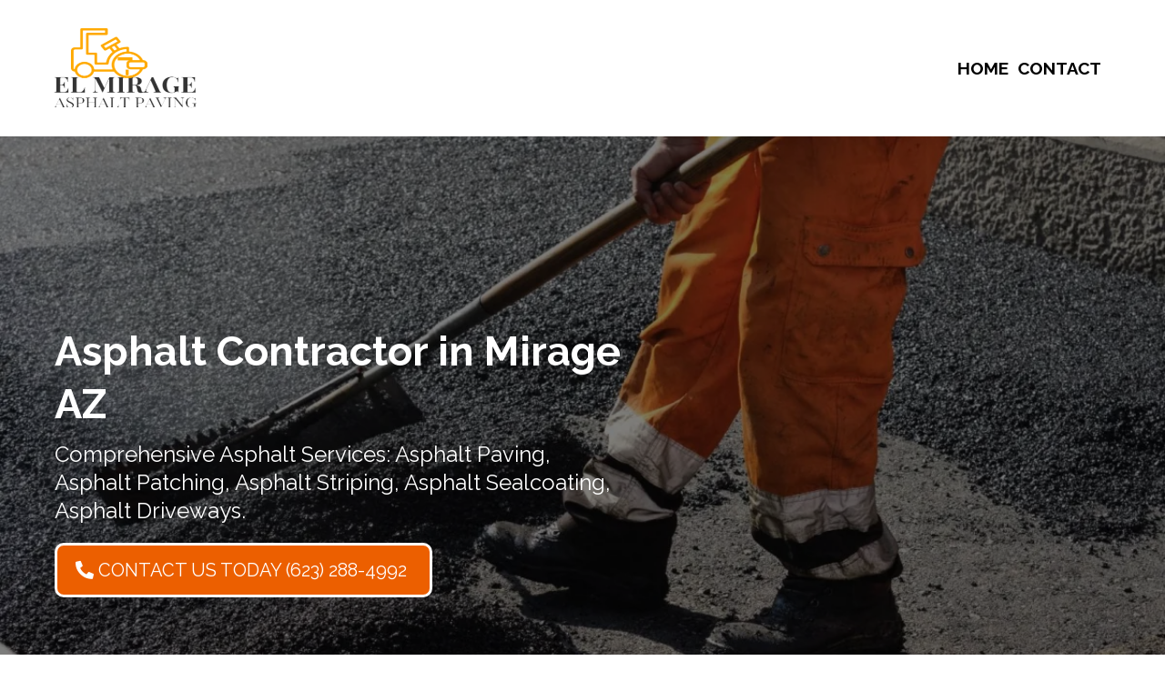

--- FILE ---
content_type: text/html; charset=utf-8
request_url: https://elmirageasphalt.com/
body_size: 52883
content:
<!DOCTYPE html><html  lang="en" data-capo=""><head><meta charset="utf-8">
<meta name="viewport" content="width=device-width, initial-scale=1">
<title>Asphalt Contractor in Mirage AZ | 623-288-4992</title>
<link rel="preconnect" href="https://fonts.gstatic.com/" crossorigin="anonymous">
<link rel="stylesheet" href="https://fonts.googleapis.com/css?family=Lato:100,100i,200,200i,300,300i,400,400i,500,500i,600,600i,700,700i,800,800i,900,900i%7COpen%20Sans:100,100i,200,200i,300,300i,400,400i,500,500i,600,600i,700,700i,800,800i,900,900i%7CMontserrat:100,100i,200,200i,300,300i,400,400i,500,500i,600,600i,700,700i,800,800i,900,900i%7CRoboto:100,100i,200,200i,300,300i,400,400i,500,500i,600,600i,700,700i,800,800i,900,900i%7CRaleway:100,100i,200,200i,300,300i,400,400i,500,500i,600,600i,700,700i,800,800i,900,900i&display=swap" media="print" onload="this.media='all'">
<style type="text/css"> 

 :root{ --primary: #37ca37;
--secondary: #188bf6;
--white: #ffffff;
--gray: #cbd5e0;
--black: #000000;
--red: #e93d3d;
--orange: #f6ad55;
--yellow: #faf089;
--green: #9ae6b4;
--teal: #81e6d9;
--malibu: #63b3ed;
--indigo: #757BBD;
--purple: #d6bcfa;
--pink: #fbb6ce;
--transparent: transparent;
--overlay: rgba(0, 0, 0, 0.5);
--color-lwjw2wkj: #F0F0F0;
--color-lwjww986: #00305B;
--color-lwkpf7vu: #68C1D1;
--color-lwkpfr6l: #80B04D;
--color-lxca02ll: #BE1502;
--color-lxcc2m9q: #838383;
--color-lxfkfqe0: #ec5f00;
--color-lxkhe3fu: #00008B;
--color-lxliofv0: #347235;
--color-lxlxht2f: (ff0000);
--arial: 'Arial';
--lato: 'Lato';
--open-sans: 'Open Sans';
--montserrat: 'Montserrat';
--roboto: 'Roboto';
--raleway: 'Raleway';
--headlinefont: 'Raleway';
--contentfont: 'Raleway';
--text-color: #000000;
--link-color: var(--color-lxcc2m9q); } .bg-fixed{bottom:0;top:0;left:0;right:0;position:fixed;overflow:auto;background-color:var(--white)} 
      
      .drop-zone-draggable .hl_main_popup{padding:20px;margin-top:0;border-color:var(--gray);border-width:10px;border-style:solid;background-color:var(--white)}
      
      
#hl_main_popup{padding:20px;margin-top:0;border-color:var(--gray);border-width:10px;border-style:solid;background-color:var(--white);width:720px}@media screen and (min-width:0px) and (max-width:480px){#hl_main_popup{width:380px!important}}  
 /* ---- Section styles ----- */ 
:root{--secondary:#188bf6;--white:#ffffff;--black:#000000;--transparent:transparent;--color-lxfkfqe0:#ec5f00}.hl_page-preview--content .section-ceCCgoUJva{padding:5px 0;margin:0;background-color:var(--transparent);border-color:var(--black);border-width:2px;border-style:solid}.hl_page-preview--content .row-LokdlMfqIF{margin:0 auto}@media screen and (min-width:0px) and (max-width:480px){.hl_page-preview--content .row-LokdlMfqIF{margin-top:40px}}.hl_page-preview--content .row-LokdlMfqIF{padding:10px 0;background-color:var(--transparent);border-color:var(--black);border-width:2px;border-style:solid;width:100%}@media screen and (min-width:0px) and (max-width:480px){.hl_page-preview--content .row-LokdlMfqIF{padding-top:0;padding-right:0!important}}.hl_page-preview--content .col-CXK0vhrvhx{padding:10px 5px;background-color:var(--transparent);width:100%;border-color:var(--black);border-width:2px;border-style:solid;margin:0}@media screen and (min-width:0px) and (max-width:480px){.hl_page-preview--content .col-CXK0vhrvhx{padding-top:0;padding-bottom:0;margin-top:0}}.hl_page-preview--content .cnav-menu-qT0rM2C1hN{font-family:var(--headlinefont);padding:0 60px 0 50px;margin-top:0;background-color:var(--white);mobile-background-color:var(--white);color:var(--text-color);cart-icon-color:#000;cart-icon-active-color:#155eef;bold-text-color:var(--text-color);italic-text-color:var(--text-color);underline-text-color:var(--text-color);icon-color:var(--text-color);secondary-color:var(--color-lxfkfqe0);nav-menu-item-hover-background-color:var(--white);line-height:1.3em;text-transform:none;letter-spacing:0;text-align:left;border-color:var(--black);border-width:2px;border-style:solid;nav-menu-item-spacing-x:5px;nav-menu-item-spacing-y:5px;dropdown-background:var(--white);dropdown-text-color:var(--black);dropdown-hover-color:var(--secondary);dropdown-item-spacing:10px;font-weight:700}@media screen and (min-width:0px) and (max-width:480px){.hl_page-preview--content .cnav-menu-qT0rM2C1hN{padding-right:20px;padding-left:0}}#section-ceCCgoUJva>.inner{max-width:100%}@media only screen and (min-width:768px){#col-CXK0vhrvhx>.inner{flex-direction:column;justify-content:center;align-items:inherit;flex-wrap:nowrap}}.--mobile #nav-menu-qT0rM2C1hN .nav-menu{font-size:21px;font-weight:undefined}#nav-menu-qT0rM2C1hN .nav-menu{font-size:19px;font-weight:700}#nav-menu-popup.nav-menu-qT0rM2C1hN .nav-menu-body{background:var(--white)}#nav-menu-qT0rM2C1hN .nav-menu li.nav-menu-item{display:flex;align-items:center;white-space:nowrap}#nav-menu-qT0rM2C1hN .items-cart-active{color:#155eef}#nav-menu-qT0rM2C1hN .items-cart{color:#000}#nav-menu-popup.nav-menu-qT0rM2C1hN .nav-menu .nav-menu-item a,#nav-menu-qT0rM2C1hN .nav-menu .nav-menu-item a{color:var(--text-color);cursor:pointer;height:inherit;display:flex;align-items:center;padding:5px;transition:all .3s ease}#nav-menu-qT0rM2C1hN .nav-menu .nav-menu-item:hover a{color:var(--color-lxfkfqe0);background:var(--white)}#nav-menu-popup.nav-menu-qT0rM2C1hN .nav-menu .nav-menu-item:hover a,#nav-menu-popup.nav-menu-qT0rM2C1hN .nav-menu-body .nav-menu .nav-menu-item:hover{color:var(--color-lxfkfqe0)}.--mobile #nav-menu-qT0rM2C1hN .nav-menu .dropdown-menu .dropdown-item{font-size:19px;font-weight:undefined}#nav-menu-popup.nav-menu-qT0rM2C1hN .nav-menu{font-size:21px;font-family:var(--headlinefont);font-weight:700}#nav-menu-popup.nav-menu-qT0rM2C1hN .nav-menu-body .close-menu,#nav-menu-qT0rM2C1hN .nav-menu-mobile span::before{color:var(--text-color);font-size:21px;font-weight:600}#nav-menu-popup.nav-menu-qT0rM2C1hN .nav-menu-body .nav-menu .nav-menu-item{color:var(--text-color);text-align:left;transition:all .3s ease;font-size:19px;font-weight:undefined}#nav-menu-qT0rM2C1hN .nav-menu .dropdown-menu .dropdown-item{font-size:17px;text-align:left;font-weight:700}#nav-menu-popup.nav-menu-qT0rM2C1hN .nav-menu .nav-dropdown-menu .nav-menu-item:hover a,#nav-menu-qT0rM2C1hN .nav-menu .dropdown-menu .dropdown-item a{color:var(--black);background:var(--white);padding:10px;transition:all .3s ease}#nav-menu-popup.nav-menu-qT0rM2C1hN .nav-menu-body .nav-dropdown-menu .nav-menu-item:hover a,#nav-menu-qT0rM2C1hN .nav-menu .dropdown-menu .dropdown-item:hover a{color:var(--secondary)}#nav-menu-popup.nav-menu-qT0rM2C1hN .nav-menu-body .nav-dropdown-menu .nav-menu-item{background:var(--white);font-size:19px;font-weight:undefined}#nav-menu-popup.nav-menu-qT0rM2C1hN .nav-menu-body .nav-dropdown-menu .nav-menu-item a{color:var(--black)}#nav-menu-qT0rM2C1hN .nav-menu-mobile span::before{cursor:pointer;content:"";font-family:"Font Awesome 5 Free"}@media screen and (min-width:0px) and (max-width:480px){.nav-menu-qT0rM2C1hN .branding .title{font-size:21px;line-height:1.3em;font-weight:undefined}#nav-menu-qT0rM2C1hN .hl-autocomplete-results li{font-size:21px}}@media screen and (min-width:481px) and (max-width:10000px){.nav-menu-qT0rM2C1hN .branding .title{font-size:19px;line-height:1.3em;font-weight:700}#nav-menu-qT0rM2C1hN .hl-autocomplete-results li{font-size:19px}}#nav-menu-qT0rM2C1hN strong{font-weight:700}#nav-menu-qT0rM2C1hN em,#nav-menu-qT0rM2C1hN strong,#nav-menu-qT0rM2C1hN u{color:var(--text-color)!important}#nav-menu-qT0rM2C1hN .hl-autocomplete-input{border:1px solid #cacaca;margin:1px;border-radius:16px}#nav-menu-qT0rM2C1hN .hl-autocomplete{font-family:inherit}#nav-menu-qT0rM2C1hN .hl-autocomplete-button{background:#fff}#nav-menu-qT0rM2C1hN .hl-autocomplete-input-wrapper{color:#000;background-color:#fff}#nav-menu-qT0rM2C1hN .hl-autocomplete-results{border:1px solid #cacaca;border-top:none;border-radius:16px;border-top-left-radius:0;border-top-right-radius:0;color:var(--text-color);background-color:var(--white)}#nav-menu-qT0rM2C1hN .hl-autocomplete-input:hover{border-width:1.5px;margin:.5px}#nav-menu-qT0rM2C1hN .hl-autocomplete-input:focus-within{border-width:2px;margin:0} 
 /* ---- Section styles ----- */ 
:root{--white:#ffffff;--black:#000000;--transparent:transparent;--color-lxca02ll:#BE1502;--color-lxfkfqe0:#ec5f00}.hl_page-preview--content .section-FrE0ydFwhR{padding:80px 40px;margin:0;background-color:var(--black);border-color:var(--black);border-width:2px;border-style:solid}@media screen and (min-width:0px) and (max-width:480px){.hl_page-preview--content .section-FrE0ydFwhR{padding-top:0;padding-bottom:0}}.hl_page-preview--content .col-nNncgW_1TI,.hl_page-preview--content .row-QT-PjZ7Ka_{margin:0 auto;padding:15px 0;background-color:var(--transparent);border-color:var(--black);border-width:2px;border-style:solid;width:100%}.hl_page-preview--content .col-nNncgW_1TI{padding:10px 20px;width:56.1%;margin:0}.hl_page-preview--content .button--AKuljSsA7{margin:20px 0 0;text-align:left}.hl_page-preview--content .cbutton--AKuljSsA7{font-family:var(--headlinefont);background-color:var(--color-lxfkfqe0);color:var(--white);secondary-color:var(--color-lxca02ll);text-decoration:none;padding:15px 20px;border-color:var(--white);border-width:3px;border-style:solid;letter-spacing:0;text-transform:none;text-shadow:0 0 0 transparent;width:auto%}@media screen and (min-width:0px) and (max-width:480px){.hl_page-preview--content .cbutton--AKuljSsA7{padding-top:10px;padding-bottom:10px}}.hl_page-preview--content .sub-heading-YihbwS02pe{margin:10px 0 0}.hl_page-preview--content .csub-heading-YihbwS02pe{font-family:var(--headlinefont);background-color:var(--transparent);color:var(--white);icon-color:var(--text-color);font-weight:400;padding:0;opacity:1;text-shadow:0 0 0 transparent;border-color:var(--black);border-width:2px;border-style:solid;line-height:1.3em;letter-spacing:0;text-align:left}.hl_page-preview--content .heading-cBSBJCxfJi{margin:0}.hl_page-preview--content .cheading-cBSBJCxfJi,.hl_page-preview--content .col-k4-AoHk2U3{background-color:var(--transparent);border-color:var(--black);border-width:2px;border-style:solid}.hl_page-preview--content .cheading-cBSBJCxfJi{font-family:var(--headlinefont);color:var(--text-color);icon-color:var(--text-color);font-weight:400;padding:0;opacity:1;text-shadow:0 0 0 transparent;line-height:1.3em;letter-spacing:0;text-align:left}.hl_page-preview--content .col-k4-AoHk2U3{padding:10px;width:43.9%;margin:0}.hl_page-preview--content .custom-code-uEQy37GRKI{margin:0}#section-FrE0ydFwhR>.inner{max-width:100%}#col-k4-AoHk2U3>.inner,#col-nNncgW_1TI>.inner{flex-direction:column;justify-content:center;align-items:inherit;flex-wrap:nowrap}.button--AKuljSsA7 .button-icon-start:before{content:"";font-family:"Font Awesome 5 Free";font-weight:700}@media screen and (min-width:481px) and (max-width:10000px){.button--AKuljSsA7 .button-icon-end,.button--AKuljSsA7 .button-icon-start,.button--AKuljSsA7 .main-heading-button{font-size:20px;font-weight:400}.button--AKuljSsA7 .button-icon-start{margin-right:5px}.button--AKuljSsA7 .button-icon-end{margin-left:5px}.button--AKuljSsA7 .sub-heading-button{font-size:15px;color:var(--color-lxca02ll);font-weight:400}}@media screen and (min-width:0px) and (max-width:480px){.button--AKuljSsA7 .button-icon-end,.button--AKuljSsA7 .button-icon-start,.button--AKuljSsA7 .main-heading-button{font-size:13px;font-weight:undefined}.button--AKuljSsA7 .button-icon-start{margin-right:5px}.button--AKuljSsA7 .button-icon-end{margin-left:5px}.button--AKuljSsA7 .sub-heading-button{font-size:13px;color:var(--color-lxca02ll);font-weight:undefined}}.sub-heading-YihbwS02pe{font-weight:400}.heading-cBSBJCxfJi em,.heading-cBSBJCxfJi u,.sub-heading-YihbwS02pe em,.sub-heading-YihbwS02pe strong,.sub-heading-YihbwS02pe u{color:var(--text-color)!important}.heading-cBSBJCxfJi a,.heading-cBSBJCxfJi a *,.sub-heading-YihbwS02pe a,.sub-heading-YihbwS02pe a *{color:var(--link-color)!important;text-decoration:none}.heading-cBSBJCxfJi a:hover,.sub-heading-YihbwS02pe a:hover{text-decoration:underline}@media screen and (min-width:0px) and (max-width:480px){.sub-heading-YihbwS02pe h1,.sub-heading-YihbwS02pe h2,.sub-heading-YihbwS02pe h3,.sub-heading-YihbwS02pe h4,.sub-heading-YihbwS02pe h5,.sub-heading-YihbwS02pe h6,.sub-heading-YihbwS02pe ul li,.sub-heading-YihbwS02pe.text-output{font-size:24px!important;font-weight:400}}@media screen and (min-width:481px) and (max-width:10000px){.sub-heading-YihbwS02pe h1,.sub-heading-YihbwS02pe h2,.sub-heading-YihbwS02pe h3,.sub-heading-YihbwS02pe h4,.sub-heading-YihbwS02pe h5,.sub-heading-YihbwS02pe h6,.sub-heading-YihbwS02pe ul li,.sub-heading-YihbwS02pe.text-output{font-size:24px!important;font-weight:400}}.heading-cBSBJCxfJi.text-output h1:first-child:before,.heading-cBSBJCxfJi.text-output h2:first-child:before,.heading-cBSBJCxfJi.text-output h3:first-child:before,.heading-cBSBJCxfJi.text-output h4:first-child:before,.heading-cBSBJCxfJi.text-output h5:first-child:before,.heading-cBSBJCxfJi.text-output h6:first-child:before,.heading-cBSBJCxfJi.text-output p:first-child:before,.sub-heading-YihbwS02pe.text-output h1:first-child:before,.sub-heading-YihbwS02pe.text-output h2:first-child:before,.sub-heading-YihbwS02pe.text-output h3:first-child:before,.sub-heading-YihbwS02pe.text-output h4:first-child:before,.sub-heading-YihbwS02pe.text-output h5:first-child:before,.sub-heading-YihbwS02pe.text-output h6:first-child:before,.sub-heading-YihbwS02pe.text-output p:first-child:before{color:var(--text-color);content:'\';
    font-family: '';margin-right:5px;font-weight:700}.heading-cBSBJCxfJi{font-weight:700}.heading-cBSBJCxfJi strong{color:var(--white)!important}@media screen and (min-width:0px) and (max-width:480px){.heading-cBSBJCxfJi h1,.heading-cBSBJCxfJi h2,.heading-cBSBJCxfJi h3,.heading-cBSBJCxfJi h4,.heading-cBSBJCxfJi h5,.heading-cBSBJCxfJi h6,.heading-cBSBJCxfJi ul li,.heading-cBSBJCxfJi.text-output{font-size:45px!important;font-weight:700}}@media screen and (min-width:481px) and (max-width:10000px){.heading-cBSBJCxfJi h1,.heading-cBSBJCxfJi h2,.heading-cBSBJCxfJi h3,.heading-cBSBJCxfJi h4,.heading-cBSBJCxfJi h5,.heading-cBSBJCxfJi h6,.heading-cBSBJCxfJi ul li,.heading-cBSBJCxfJi.text-output{font-size:45px!important;font-weight:700}} 
 /* ---- Section styles ----- */ 
:root{--black:#000000;--transparent:transparent;--color-lxfkfqe0:#ec5f00}.hl_page-preview--content .col-ZIDQGFodDb,.hl_page-preview--content .row-r5dF5gcTxP,.hl_page-preview--content .section-6i8a3NNVd_{padding:20px 0;margin:0;background-color:var(--transparent);border-color:var(--black);border-width:2px;border-style:solid}.hl_page-preview--content .col-ZIDQGFodDb,.hl_page-preview--content .row-r5dF5gcTxP{margin:0 auto;padding:15px 0;width:100%}.hl_page-preview--content .col-ZIDQGFodDb{padding:10px 5px;margin:0}.hl_page-preview--content .heading-Z9SvkRE7g0{margin:0}.hl_page-preview--content .cheading-Z9SvkRE7g0{font-family:var(--headlinefont);background-color:var(--transparent);color:var(--text-color);icon-color:var(--text-color);font-weight:400;padding:0;opacity:1;text-shadow:0 0 0 transparent;border-color:var(--black);border-width:2px;border-style:solid;line-height:1.3em;letter-spacing:0;text-align:center}.hl_page-preview--content .divider-I-Mv-tnvLe{margin:0;padding-top:10px;padding-bottom:10px}.hl_page-preview--content .cdivider-I-Mv-tnvLe{padding-top:5px;padding-bottom:5px}.hl_page-preview--content .paragraph-Aj_mEVJlss{margin:0}.hl_page-preview--content .cparagraph-Aj_mEVJlss{font-family:var(--contentfont);background-color:var(--transparent);color:var(--text-color);icon-color:var(--text-color);font-weight:400;padding:0;opacity:1;text-shadow:0 0 0 transparent;border-color:var(--black);border-width:2px;border-style:solid;line-height:1.3em;letter-spacing:0;text-align:left}.hl_page-preview--content .col-cMGEtKtGHb,.hl_page-preview--content .row-iDfVUL6v7U{margin:0 auto;padding:15px 0;background-color:var(--transparent);border-color:var(--black);border-width:2px;border-style:solid;width:100%}.hl_page-preview--content .col-cMGEtKtGHb{padding:10px 5px;margin:0}.hl_page-preview--content .image-yrc349XFJa{margin:0}.hl_page-preview--content .cimage-yrc349XFJa{padding:10px;background-color:var(--transparent);opacity:1;text-align:center}.hl_page-preview--content .heading--DeWisNbha{margin:0}.hl_page-preview--content .cheading--DeWisNbha,.hl_page-preview--content .col-US2OCpLfKI{background-color:var(--transparent);border-color:var(--black);border-width:2px;border-style:solid}.hl_page-preview--content .cheading--DeWisNbha{font-family:var(--headlinefont);color:var(--text-color);icon-color:var(--text-color);font-weight:400;padding:0;opacity:1;text-shadow:0 0 0 transparent;line-height:1.3em;letter-spacing:0;text-align:center}.hl_page-preview--content .col-US2OCpLfKI{padding:10px 5px;width:100%;margin:0}.hl_page-preview--content .heading-DY_qA2FQGJ{margin:0}.hl_page-preview--content .cheading-DY_qA2FQGJ{font-family:var(--headlinefont);background-color:var(--transparent);color:var(--text-color);icon-color:var(--text-color);font-weight:400;padding:0;opacity:1;text-shadow:0 0 0 transparent;border-color:var(--black);border-width:2px;border-style:solid;line-height:1.3em;letter-spacing:0;text-align:center}.hl_page-preview--content .image-t4WVG-VkGH{margin:0}.hl_page-preview--content .cimage-t4WVG-VkGH{padding:10px;background-color:var(--transparent);opacity:1;text-align:center}.hl_page-preview--content .col-e31UKC-LCN{padding:10px 5px;background-color:var(--transparent);width:100%;border-color:var(--black);border-width:2px;border-style:solid;margin:0}.hl_page-preview--content .image-87LIVFTuFF{margin:0}.hl_page-preview--content .cimage-87LIVFTuFF{padding:10px;background-color:var(--transparent);opacity:1;text-align:center}.hl_page-preview--content .heading-Q55yG_KrS7{margin:0}.hl_page-preview--content .cheading-Q55yG_KrS7{font-family:var(--headlinefont);background-color:var(--transparent);color:var(--text-color);icon-color:var(--text-color);font-weight:400;padding:0;opacity:1;text-shadow:0 0 0 transparent;border-color:var(--black);border-width:2px;border-style:solid;line-height:1.3em;letter-spacing:0;text-align:center}.hl_page-preview--content .col-rbhGxe8gW0,.hl_page-preview--content .row-sSY1O1rQ9L{margin:0 auto;padding:15px 0;background-color:var(--transparent);border-color:var(--black);border-width:2px;border-style:solid;width:100%}.hl_page-preview--content .col-rbhGxe8gW0{padding:10px 5px;margin:0}.hl_page-preview--content .paragraph-vxJlyUzGVe{margin:0}.hl_page-preview--content .cparagraph-vxJlyUzGVe{font-family:var(--contentfont);background-color:var(--transparent);color:var(--text-color);icon-color:var(--text-color);font-weight:400;padding:0;opacity:1;text-shadow:0 0 0 transparent;border-color:var(--black);border-width:2px;border-style:solid;line-height:1.3em;letter-spacing:0;text-align:left}#section-6i8a3NNVd_>.inner{max-width:1170px}#col-US2OCpLfKI>.inner,#col-ZIDQGFodDb>.inner,#col-cMGEtKtGHb>.inner,#col-e31UKC-LCN>.inner,#col-rbhGxe8gW0>.inner{flex-direction:column;justify-content:center;align-items:inherit;flex-wrap:nowrap}.heading-Z9SvkRE7g0{font-weight:700}.heading--DeWisNbha em,.heading--DeWisNbha strong,.heading--DeWisNbha u,.heading-DY_qA2FQGJ em,.heading-DY_qA2FQGJ strong,.heading-DY_qA2FQGJ u,.heading-Q55yG_KrS7 em,.heading-Q55yG_KrS7 strong,.heading-Q55yG_KrS7 u,.heading-Z9SvkRE7g0 em,.heading-Z9SvkRE7g0 strong,.heading-Z9SvkRE7g0 u,.paragraph-Aj_mEVJlss em,.paragraph-Aj_mEVJlss strong,.paragraph-Aj_mEVJlss u,.paragraph-vxJlyUzGVe em,.paragraph-vxJlyUzGVe strong{color:var(--text-color)!important}.heading-Z9SvkRE7g0 a,.heading-Z9SvkRE7g0 a *{color:var(--link-color)!important;text-decoration:none}.heading--DeWisNbha a:hover,.heading-DY_qA2FQGJ a:hover,.heading-Q55yG_KrS7 a:hover,.heading-Z9SvkRE7g0 a:hover,.paragraph-Aj_mEVJlss a:hover,.paragraph-vxJlyUzGVe a:hover{text-decoration:underline}@media screen and (min-width:0px) and (max-width:480px){.heading-Z9SvkRE7g0 h1,.heading-Z9SvkRE7g0 h2,.heading-Z9SvkRE7g0 h3,.heading-Z9SvkRE7g0 h4,.heading-Z9SvkRE7g0 h5,.heading-Z9SvkRE7g0 h6,.heading-Z9SvkRE7g0 ul li,.heading-Z9SvkRE7g0.text-output{font-size:15px!important;font-weight:700}}@media screen and (min-width:481px) and (max-width:10000px){.heading-Z9SvkRE7g0 h1,.heading-Z9SvkRE7g0 h2,.heading-Z9SvkRE7g0 h3,.heading-Z9SvkRE7g0 h4,.heading-Z9SvkRE7g0 h5,.heading-Z9SvkRE7g0 h6,.heading-Z9SvkRE7g0 ul li,.heading-Z9SvkRE7g0.text-output{font-size:32px!important;font-weight:700}}.heading--DeWisNbha.text-output h1:first-child:before,.heading--DeWisNbha.text-output h2:first-child:before,.heading--DeWisNbha.text-output h3:first-child:before,.heading--DeWisNbha.text-output h4:first-child:before,.heading--DeWisNbha.text-output h5:first-child:before,.heading--DeWisNbha.text-output h6:first-child:before,.heading--DeWisNbha.text-output p:first-child:before,.heading-DY_qA2FQGJ.text-output h1:first-child:before,.heading-DY_qA2FQGJ.text-output h2:first-child:before,.heading-DY_qA2FQGJ.text-output h3:first-child:before,.heading-DY_qA2FQGJ.text-output h4:first-child:before,.heading-DY_qA2FQGJ.text-output h5:first-child:before,.heading-DY_qA2FQGJ.text-output h6:first-child:before,.heading-DY_qA2FQGJ.text-output p:first-child:before,.heading-Q55yG_KrS7.text-output h1:first-child:before,.heading-Q55yG_KrS7.text-output h2:first-child:before,.heading-Q55yG_KrS7.text-output h3:first-child:before,.heading-Q55yG_KrS7.text-output h4:first-child:before,.heading-Q55yG_KrS7.text-output h5:first-child:before,.heading-Q55yG_KrS7.text-output h6:first-child:before,.heading-Q55yG_KrS7.text-output p:first-child:before,.heading-Z9SvkRE7g0.text-output h1:first-child:before,.heading-Z9SvkRE7g0.text-output h2:first-child:before,.heading-Z9SvkRE7g0.text-output h3:first-child:before,.heading-Z9SvkRE7g0.text-output h4:first-child:before,.heading-Z9SvkRE7g0.text-output h5:first-child:before,.heading-Z9SvkRE7g0.text-output h6:first-child:before,.heading-Z9SvkRE7g0.text-output p:first-child:before,.paragraph-Aj_mEVJlss.text-output h1:first-child:before,.paragraph-Aj_mEVJlss.text-output h2:first-child:before,.paragraph-Aj_mEVJlss.text-output h3:first-child:before,.paragraph-Aj_mEVJlss.text-output h4:first-child:before,.paragraph-Aj_mEVJlss.text-output h5:first-child:before,.paragraph-Aj_mEVJlss.text-output h6:first-child:before,.paragraph-Aj_mEVJlss.text-output p:first-child:before,.paragraph-vxJlyUzGVe.text-output h1:first-child:before,.paragraph-vxJlyUzGVe.text-output h2:first-child:before,.paragraph-vxJlyUzGVe.text-output h3:first-child:before,.paragraph-vxJlyUzGVe.text-output h4:first-child:before,.paragraph-vxJlyUzGVe.text-output h5:first-child:before,.paragraph-vxJlyUzGVe.text-output h6:first-child:before,.paragraph-vxJlyUzGVe.text-output p:first-child:before{color:var(--text-color);content:'\';
    font-family: '';margin-right:5px;font-weight:700}.divider-I-Mv-tnvLe .divider-element{width:25%;border-top:3px solid var(--color-lxfkfqe0);margin:0 auto}.paragraph-Aj_mEVJlss{font-weight:400}.paragraph-Aj_mEVJlss a,.paragraph-Aj_mEVJlss a *{color:var(--color-lxfkfqe0)!important;text-decoration:none}@media screen and (min-width:0px) and (max-width:480px){.paragraph-Aj_mEVJlss h1,.paragraph-Aj_mEVJlss h2,.paragraph-Aj_mEVJlss h3,.paragraph-Aj_mEVJlss h4,.paragraph-Aj_mEVJlss h5,.paragraph-Aj_mEVJlss h6,.paragraph-Aj_mEVJlss ul li,.paragraph-Aj_mEVJlss.text-output{font-size:14px!important;font-weight:400}}@media screen and (min-width:481px) and (max-width:10000px){.paragraph-Aj_mEVJlss h1,.paragraph-Aj_mEVJlss h2,.paragraph-Aj_mEVJlss h3,.paragraph-Aj_mEVJlss h4,.paragraph-Aj_mEVJlss h5,.paragraph-Aj_mEVJlss h6,.paragraph-Aj_mEVJlss ul li,.paragraph-Aj_mEVJlss.text-output{font-size:14px!important;font-weight:400}}.heading--DeWisNbha,.heading-DY_qA2FQGJ,.heading-Q55yG_KrS7{font-weight:700}.heading--DeWisNbha a,.heading--DeWisNbha a *,.heading-DY_qA2FQGJ a,.heading-DY_qA2FQGJ a *,.heading-Q55yG_KrS7 a,.heading-Q55yG_KrS7 a *{color:var(--link-color)!important;text-decoration:none}@media screen and (min-width:0px) and (max-width:480px){.heading--DeWisNbha h1,.heading--DeWisNbha h2,.heading--DeWisNbha h3,.heading--DeWisNbha h4,.heading--DeWisNbha h5,.heading--DeWisNbha h6,.heading--DeWisNbha ul li,.heading--DeWisNbha.text-output{font-size:20px!important;font-weight:700}}@media screen and (min-width:481px) and (max-width:10000px){.heading--DeWisNbha h1,.heading--DeWisNbha h2,.heading--DeWisNbha h3,.heading--DeWisNbha h4,.heading--DeWisNbha h5,.heading--DeWisNbha h6,.heading--DeWisNbha ul li,.heading--DeWisNbha.text-output{font-size:20px!important;font-weight:700}}@media screen and (min-width:0px) and (max-width:480px){.heading-DY_qA2FQGJ h1,.heading-DY_qA2FQGJ h2,.heading-DY_qA2FQGJ h3,.heading-DY_qA2FQGJ h4,.heading-DY_qA2FQGJ h5,.heading-DY_qA2FQGJ h6,.heading-DY_qA2FQGJ ul li,.heading-DY_qA2FQGJ.text-output{font-size:20px!important;font-weight:700}}@media screen and (min-width:481px) and (max-width:10000px){.heading-DY_qA2FQGJ h1,.heading-DY_qA2FQGJ h2,.heading-DY_qA2FQGJ h3,.heading-DY_qA2FQGJ h4,.heading-DY_qA2FQGJ h5,.heading-DY_qA2FQGJ h6,.heading-DY_qA2FQGJ ul li,.heading-DY_qA2FQGJ.text-output{font-size:20px!important;font-weight:700}}@media screen and (min-width:0px) and (max-width:480px){.heading-Q55yG_KrS7 h1,.heading-Q55yG_KrS7 h2,.heading-Q55yG_KrS7 h3,.heading-Q55yG_KrS7 h4,.heading-Q55yG_KrS7 h5,.heading-Q55yG_KrS7 h6,.heading-Q55yG_KrS7 ul li,.heading-Q55yG_KrS7.text-output{font-size:20px!important;font-weight:700}}@media screen and (min-width:481px) and (max-width:10000px){.heading-Q55yG_KrS7 h1,.heading-Q55yG_KrS7 h2,.heading-Q55yG_KrS7 h3,.heading-Q55yG_KrS7 h4,.heading-Q55yG_KrS7 h5,.heading-Q55yG_KrS7 h6,.heading-Q55yG_KrS7 ul li,.heading-Q55yG_KrS7.text-output{font-size:20px!important;font-weight:700}}.paragraph-vxJlyUzGVe{font-weight:400}.paragraph-vxJlyUzGVe u{color:var(--black)!important}.paragraph-vxJlyUzGVe a,.paragraph-vxJlyUzGVe a *{color:var(--color-lxfkfqe0)!important;text-decoration:none}@media screen and (min-width:0px) and (max-width:480px){.paragraph-vxJlyUzGVe h1,.paragraph-vxJlyUzGVe h2,.paragraph-vxJlyUzGVe h3,.paragraph-vxJlyUzGVe h4,.paragraph-vxJlyUzGVe h5,.paragraph-vxJlyUzGVe h6,.paragraph-vxJlyUzGVe ul li,.paragraph-vxJlyUzGVe.text-output{font-size:14px!important;font-weight:400}}@media screen and (min-width:481px) and (max-width:10000px){.paragraph-vxJlyUzGVe h1,.paragraph-vxJlyUzGVe h2,.paragraph-vxJlyUzGVe h3,.paragraph-vxJlyUzGVe h4,.paragraph-vxJlyUzGVe h5,.paragraph-vxJlyUzGVe h6,.paragraph-vxJlyUzGVe ul li,.paragraph-vxJlyUzGVe.text-output{font-size:14px!important;font-weight:400}} 
 /* ---- Section styles ----- */ 
:root{--white:#ffffff;--black:#000000;--transparent:transparent;--color-lxfkfqe0:#ec5f00}.hl_page-preview--content .section-Mz_8U87vFr{padding:20px 0;margin:0;background-color:var(--color-lxfkfqe0);border-color:var(--black);border-width:2px;border-style:solid}.hl_page-preview--content .col-apWErnhf6Y,.hl_page-preview--content .row-YNR47OnG-X{margin:0 auto;padding:15px 0;background-color:var(--transparent);border-color:var(--black);border-width:2px;border-style:solid;width:100%}.hl_page-preview--content .col-apWErnhf6Y{padding:10px 5px;margin:0}.hl_page-preview--content .heading-2Ek9gBspqs{margin:0}.hl_page-preview--content .cheading-2Ek9gBspqs{font-family:var(--headlinefont);background-color:var(--transparent);color:var(--white);icon-color:var(--text-color);font-weight:400;padding:0;opacity:1;text-shadow:0 0 0 transparent;border-color:var(--black);border-width:2px;border-style:solid;line-height:1.3em;letter-spacing:0;text-align:center}.hl_page-preview--content .col-E1ahTKH3xq,.hl_page-preview--content .row-WxTgWi6WIp{margin:0 auto;padding:15px 0;background-color:var(--transparent);border-color:var(--black);border-width:2px;border-style:solid;width:100%}.hl_page-preview--content .col-E1ahTKH3xq{padding:10px 5px;margin:0}.hl_page-preview--content .image-_0HnyRlR4K{margin:0}.hl_page-preview--content .cimage-_0HnyRlR4K{padding:10px;background-color:var(--transparent);opacity:1;text-align:center}.hl_page-preview--content .heading-nXurPJzIuh{margin:0}.hl_page-preview--content .cheading-nXurPJzIuh{font-family:var(--headlinefont);background-color:var(--transparent);color:var(--white);icon-color:var(--text-color);font-weight:400;padding:0;opacity:1;text-shadow:0 0 0 transparent;border-color:var(--black);border-width:2px;border-style:solid;line-height:1.3em;letter-spacing:0;text-align:center}.hl_page-preview--content .image-DJh9o4Vj8-{margin:0}.hl_page-preview--content .cimage-DJh9o4Vj8-{padding:10px;background-color:var(--transparent);opacity:1;text-align:center}.hl_page-preview--content .heading-ic4nSVv-2x{margin:0}.hl_page-preview--content .cheading-ic4nSVv-2x,.hl_page-preview--content .col-QZZCTUiv89{background-color:var(--transparent);border-color:var(--black);border-width:2px;border-style:solid}.hl_page-preview--content .cheading-ic4nSVv-2x{font-family:var(--headlinefont);color:var(--white);icon-color:var(--text-color);font-weight:400;padding:0;opacity:1;text-shadow:0 0 0 transparent;line-height:1.3em;letter-spacing:0;text-align:center}.hl_page-preview--content .col-QZZCTUiv89{padding:10px 5px;width:100%;margin:0}.hl_page-preview--content .image-cJrLD42A7E{margin:0}.hl_page-preview--content .cimage-cJrLD42A7E{padding:10px;background-color:var(--transparent);opacity:1;text-align:center}.hl_page-preview--content .heading-yGgnj2_0b6{margin:0}.hl_page-preview--content .cheading-yGgnj2_0b6{font-family:var(--headlinefont);background-color:var(--transparent);color:var(--white);icon-color:var(--text-color);font-weight:400;padding:0;opacity:1;text-shadow:0 0 0 transparent;border-color:var(--black);border-width:2px;border-style:solid;line-height:1.3em;letter-spacing:0;text-align:center}.hl_page-preview--content .image-vMgQt9s2dI{margin:0}.hl_page-preview--content .cimage-vMgQt9s2dI{padding:10px;background-color:var(--transparent);opacity:1;text-align:center}.hl_page-preview--content .heading-IfpO62RPjk{margin:0}.hl_page-preview--content .cheading-IfpO62RPjk,.hl_page-preview--content .col-IaO2gyVFaA{background-color:var(--transparent);border-color:var(--black);border-width:2px;border-style:solid}.hl_page-preview--content .cheading-IfpO62RPjk{font-family:var(--headlinefont);color:var(--white);icon-color:var(--text-color);font-weight:400;padding:0;opacity:1;text-shadow:0 0 0 transparent;line-height:1.3em;letter-spacing:0;text-align:center}.hl_page-preview--content .col-IaO2gyVFaA{padding:10px 5px;width:100%;margin:0}.hl_page-preview--content .image-MkDLAtN76X{margin:0}.hl_page-preview--content .cimage-MkDLAtN76X{padding:10px;background-color:var(--transparent);opacity:1;text-align:center}.hl_page-preview--content .heading-MXrzm_1VlS{margin:0}.hl_page-preview--content .cheading-MXrzm_1VlS{font-family:var(--headlinefont);background-color:var(--transparent);color:var(--white);icon-color:var(--text-color);font-weight:400;padding:0;opacity:1;text-shadow:0 0 0 transparent;border-color:var(--black);border-width:2px;border-style:solid;line-height:1.3em;letter-spacing:0;text-align:center}.hl_page-preview--content .image-4GOsWTaNj0{margin:0}.hl_page-preview--content .cimage-4GOsWTaNj0{padding:10px;background-color:var(--transparent);opacity:1;text-align:center}.hl_page-preview--content .heading-F6reraM2Cd{margin:0}.hl_page-preview--content .cheading-F6reraM2Cd{font-family:var(--headlinefont);background-color:var(--transparent);color:var(--white);icon-color:var(--text-color);font-weight:400;padding:0;opacity:1;text-shadow:0 0 0 transparent;border-color:var(--black);border-width:2px;border-style:solid;line-height:1.3em;letter-spacing:0;text-align:center}#section-Mz_8U87vFr>.inner{max-width:1170px}#col-E1ahTKH3xq>.inner,#col-IaO2gyVFaA>.inner,#col-QZZCTUiv89>.inner,#col-apWErnhf6Y>.inner{flex-direction:column;justify-content:center;align-items:inherit;flex-wrap:nowrap}.heading-2Ek9gBspqs{font-weight:700}.heading-2Ek9gBspqs strong{color:var(--white)!important}.heading-2Ek9gBspqs em,.heading-2Ek9gBspqs u,.heading-F6reraM2Cd em,.heading-F6reraM2Cd strong,.heading-F6reraM2Cd u,.heading-IfpO62RPjk em,.heading-IfpO62RPjk strong,.heading-IfpO62RPjk u,.heading-MXrzm_1VlS em,.heading-MXrzm_1VlS strong,.heading-MXrzm_1VlS u,.heading-ic4nSVv-2x em,.heading-ic4nSVv-2x strong,.heading-ic4nSVv-2x u,.heading-nXurPJzIuh em,.heading-nXurPJzIuh strong,.heading-nXurPJzIuh u,.heading-yGgnj2_0b6 em,.heading-yGgnj2_0b6 strong,.heading-yGgnj2_0b6 u{color:var(--text-color)!important}.heading-2Ek9gBspqs a,.heading-2Ek9gBspqs a *,.heading-F6reraM2Cd a,.heading-F6reraM2Cd a *,.heading-IfpO62RPjk a,.heading-IfpO62RPjk a *,.heading-MXrzm_1VlS a,.heading-MXrzm_1VlS a *,.heading-ic4nSVv-2x a,.heading-ic4nSVv-2x a *,.heading-nXurPJzIuh a,.heading-nXurPJzIuh a *,.heading-yGgnj2_0b6 a,.heading-yGgnj2_0b6 a *{color:var(--link-color)!important;text-decoration:none}.heading-2Ek9gBspqs a:hover,.heading-F6reraM2Cd a:hover,.heading-IfpO62RPjk a:hover,.heading-MXrzm_1VlS a:hover,.heading-ic4nSVv-2x a:hover,.heading-nXurPJzIuh a:hover,.heading-yGgnj2_0b6 a:hover{text-decoration:underline}@media screen and (min-width:0px) and (max-width:480px){.heading-2Ek9gBspqs h1,.heading-2Ek9gBspqs h2,.heading-2Ek9gBspqs h3,.heading-2Ek9gBspqs h4,.heading-2Ek9gBspqs h5,.heading-2Ek9gBspqs h6,.heading-2Ek9gBspqs ul li,.heading-2Ek9gBspqs.text-output{font-size:24px!important;font-weight:700}}@media screen and (min-width:481px) and (max-width:10000px){.heading-2Ek9gBspqs h1,.heading-2Ek9gBspqs h2,.heading-2Ek9gBspqs h3,.heading-2Ek9gBspqs h4,.heading-2Ek9gBspqs h5,.heading-2Ek9gBspqs h6,.heading-2Ek9gBspqs ul li,.heading-2Ek9gBspqs.text-output{font-size:32px!important;font-weight:700}}.heading-2Ek9gBspqs.text-output h1:first-child:before,.heading-2Ek9gBspqs.text-output h2:first-child:before,.heading-2Ek9gBspqs.text-output h3:first-child:before,.heading-2Ek9gBspqs.text-output h4:first-child:before,.heading-2Ek9gBspqs.text-output h5:first-child:before,.heading-2Ek9gBspqs.text-output h6:first-child:before,.heading-2Ek9gBspqs.text-output p:first-child:before,.heading-F6reraM2Cd.text-output h1:first-child:before,.heading-F6reraM2Cd.text-output h2:first-child:before,.heading-F6reraM2Cd.text-output h3:first-child:before,.heading-F6reraM2Cd.text-output h4:first-child:before,.heading-F6reraM2Cd.text-output h5:first-child:before,.heading-F6reraM2Cd.text-output h6:first-child:before,.heading-F6reraM2Cd.text-output p:first-child:before,.heading-IfpO62RPjk.text-output h1:first-child:before,.heading-IfpO62RPjk.text-output h2:first-child:before,.heading-IfpO62RPjk.text-output h3:first-child:before,.heading-IfpO62RPjk.text-output h4:first-child:before,.heading-IfpO62RPjk.text-output h5:first-child:before,.heading-IfpO62RPjk.text-output h6:first-child:before,.heading-IfpO62RPjk.text-output p:first-child:before,.heading-MXrzm_1VlS.text-output h1:first-child:before,.heading-MXrzm_1VlS.text-output h2:first-child:before,.heading-MXrzm_1VlS.text-output h3:first-child:before,.heading-MXrzm_1VlS.text-output h4:first-child:before,.heading-MXrzm_1VlS.text-output h5:first-child:before,.heading-MXrzm_1VlS.text-output h6:first-child:before,.heading-MXrzm_1VlS.text-output p:first-child:before,.heading-ic4nSVv-2x.text-output h1:first-child:before,.heading-ic4nSVv-2x.text-output h2:first-child:before,.heading-ic4nSVv-2x.text-output h3:first-child:before,.heading-ic4nSVv-2x.text-output h4:first-child:before,.heading-ic4nSVv-2x.text-output h5:first-child:before,.heading-ic4nSVv-2x.text-output h6:first-child:before,.heading-ic4nSVv-2x.text-output p:first-child:before,.heading-nXurPJzIuh.text-output h1:first-child:before,.heading-nXurPJzIuh.text-output h2:first-child:before,.heading-nXurPJzIuh.text-output h3:first-child:before,.heading-nXurPJzIuh.text-output h4:first-child:before,.heading-nXurPJzIuh.text-output h5:first-child:before,.heading-nXurPJzIuh.text-output h6:first-child:before,.heading-nXurPJzIuh.text-output p:first-child:before,.heading-yGgnj2_0b6.text-output h1:first-child:before,.heading-yGgnj2_0b6.text-output h2:first-child:before,.heading-yGgnj2_0b6.text-output h3:first-child:before,.heading-yGgnj2_0b6.text-output h4:first-child:before,.heading-yGgnj2_0b6.text-output h5:first-child:before,.heading-yGgnj2_0b6.text-output h6:first-child:before,.heading-yGgnj2_0b6.text-output p:first-child:before{color:var(--text-color);content:'\';
    font-family: '';margin-right:5px;font-weight:700}.heading-nXurPJzIuh{font-weight:400}@media screen and (min-width:0px) and (max-width:480px){.heading-nXurPJzIuh h1,.heading-nXurPJzIuh h2,.heading-nXurPJzIuh h3,.heading-nXurPJzIuh h4,.heading-nXurPJzIuh h5,.heading-nXurPJzIuh h6,.heading-nXurPJzIuh ul li,.heading-nXurPJzIuh.text-output{font-size:17px!important;font-weight:400}}@media screen and (min-width:481px) and (max-width:10000px){.heading-nXurPJzIuh h1,.heading-nXurPJzIuh h2,.heading-nXurPJzIuh h3,.heading-nXurPJzIuh h4,.heading-nXurPJzIuh h5,.heading-nXurPJzIuh h6,.heading-nXurPJzIuh ul li,.heading-nXurPJzIuh.text-output{font-size:17px!important;font-weight:400}}.heading-ic4nSVv-2x{font-weight:600}@media screen and (min-width:0px) and (max-width:480px){.heading-ic4nSVv-2x h1,.heading-ic4nSVv-2x h2,.heading-ic4nSVv-2x h3,.heading-ic4nSVv-2x h4,.heading-ic4nSVv-2x h5,.heading-ic4nSVv-2x h6,.heading-ic4nSVv-2x ul li,.heading-ic4nSVv-2x.text-output{font-size:16px!important;font-weight:600}}@media screen and (min-width:481px) and (max-width:10000px){.heading-ic4nSVv-2x h1,.heading-ic4nSVv-2x h2,.heading-ic4nSVv-2x h3,.heading-ic4nSVv-2x h4,.heading-ic4nSVv-2x h5,.heading-ic4nSVv-2x h6,.heading-ic4nSVv-2x ul li,.heading-ic4nSVv-2x.text-output{font-size:16px!important;font-weight:600}}.heading-yGgnj2_0b6{font-weight:400}@media screen and (min-width:0px) and (max-width:480px){.heading-yGgnj2_0b6 h1,.heading-yGgnj2_0b6 h2,.heading-yGgnj2_0b6 h3,.heading-yGgnj2_0b6 h4,.heading-yGgnj2_0b6 h5,.heading-yGgnj2_0b6 h6,.heading-yGgnj2_0b6 ul li,.heading-yGgnj2_0b6.text-output{font-size:17px!important;font-weight:400}}@media screen and (min-width:481px) and (max-width:10000px){.heading-yGgnj2_0b6 h1,.heading-yGgnj2_0b6 h2,.heading-yGgnj2_0b6 h3,.heading-yGgnj2_0b6 h4,.heading-yGgnj2_0b6 h5,.heading-yGgnj2_0b6 h6,.heading-yGgnj2_0b6 ul li,.heading-yGgnj2_0b6.text-output{font-size:17px!important;font-weight:400}}.heading-IfpO62RPjk{font-weight:600}@media screen and (min-width:0px) and (max-width:480px){.heading-IfpO62RPjk h1,.heading-IfpO62RPjk h2,.heading-IfpO62RPjk h3,.heading-IfpO62RPjk h4,.heading-IfpO62RPjk h5,.heading-IfpO62RPjk h6,.heading-IfpO62RPjk ul li,.heading-IfpO62RPjk.text-output{font-size:16px!important;font-weight:600}}@media screen and (min-width:481px) and (max-width:10000px){.heading-IfpO62RPjk h1,.heading-IfpO62RPjk h2,.heading-IfpO62RPjk h3,.heading-IfpO62RPjk h4,.heading-IfpO62RPjk h5,.heading-IfpO62RPjk h6,.heading-IfpO62RPjk ul li,.heading-IfpO62RPjk.text-output{font-size:16px!important;font-weight:600}}.heading-MXrzm_1VlS{font-weight:400}@media screen and (min-width:0px) and (max-width:480px){.heading-MXrzm_1VlS h1,.heading-MXrzm_1VlS h2,.heading-MXrzm_1VlS h3,.heading-MXrzm_1VlS h4,.heading-MXrzm_1VlS h5,.heading-MXrzm_1VlS h6,.heading-MXrzm_1VlS ul li,.heading-MXrzm_1VlS.text-output{font-size:17px!important;font-weight:400}}@media screen and (min-width:481px) and (max-width:10000px){.heading-MXrzm_1VlS h1,.heading-MXrzm_1VlS h2,.heading-MXrzm_1VlS h3,.heading-MXrzm_1VlS h4,.heading-MXrzm_1VlS h5,.heading-MXrzm_1VlS h6,.heading-MXrzm_1VlS ul li,.heading-MXrzm_1VlS.text-output{font-size:17px!important;font-weight:400}}.heading-F6reraM2Cd{font-weight:600}@media screen and (min-width:0px) and (max-width:480px){.heading-F6reraM2Cd h1,.heading-F6reraM2Cd h2,.heading-F6reraM2Cd h3,.heading-F6reraM2Cd h4,.heading-F6reraM2Cd h5,.heading-F6reraM2Cd h6,.heading-F6reraM2Cd ul li,.heading-F6reraM2Cd.text-output{font-size:16px!important;font-weight:600}}@media screen and (min-width:481px) and (max-width:10000px){.heading-F6reraM2Cd h1,.heading-F6reraM2Cd h2,.heading-F6reraM2Cd h3,.heading-F6reraM2Cd h4,.heading-F6reraM2Cd h5,.heading-F6reraM2Cd h6,.heading-F6reraM2Cd ul li,.heading-F6reraM2Cd.text-output{font-size:16px!important;font-weight:600}} 
 /* ---- Section styles ----- */ 
:root{--black:#000000;--transparent:transparent;--color-lwkpfr6l:#80B04D;--color-lxfkfqe0:#ec5f00}.hl_page-preview--content .col-9tMAJdRGyY,.hl_page-preview--content .row-cYQcjjHI4b,.hl_page-preview--content .section-2_QNT_l3VD{padding:20px 0;margin:0;background-color:var(--transparent);border-color:var(--black);border-width:2px;border-style:solid}.hl_page-preview--content .col-9tMAJdRGyY,.hl_page-preview--content .row-cYQcjjHI4b{margin:0 auto;padding:15px 0;width:100%}.hl_page-preview--content .col-9tMAJdRGyY{padding:10px 5px;margin:0}.hl_page-preview--content .image-feature-sD9BAXUuc-{margin:0}.hl_page-preview--content .cimage-feature-sD9BAXUuc-{font-family:var(--contentfont);font-weight:400;feature-headline-color:var(--color-lxfkfqe0);feature-text-color:var(--black);text-shadow:0 0 0 transparent;line-height:1.3em;letter-spacing:0;padding:10px;background-color:var(--transparent);text-align:left;link-text-color:var(--color-lwkpfr6l);font-weight-sub:undefined}@media screen and (min-width:0px) and (max-width:480px){.hl_page-preview--content .cimage-feature-sD9BAXUuc-{text-align:center}}.hl_page-preview--content .col-phGvme7TWZ{padding:10px 5px;background-color:var(--transparent);width:100%;border-color:var(--black);border-width:2px;border-style:solid;margin:0}.hl_page-preview--content .image-feature-axKpuuqbKq{margin:0}.hl_page-preview--content .cimage-feature-axKpuuqbKq{font-family:var(--contentfont);font-weight:400;feature-headline-color:var(--color-lxfkfqe0);feature-text-color:var(--black);text-shadow:0 0 0 transparent;line-height:1.3em;letter-spacing:0;padding:10px;background-color:var(--transparent);text-align:left;link-text-color:var(--blue);font-weight-sub:undefined}@media screen and (min-width:0px) and (max-width:480px){.hl_page-preview--content .cimage-feature-axKpuuqbKq{text-align:center}}.hl_page-preview--content .col-dgFDAOx21A{padding:10px 5px;background-color:var(--transparent);width:100%;border-color:var(--black);border-width:2px;border-style:solid;margin:0}.hl_page-preview--content .image-feature-OjB9DBVKbD{margin:0}.hl_page-preview--content .cimage-feature-OjB9DBVKbD{font-family:var(--contentfont);font-weight:400;feature-headline-color:var(--color-lxfkfqe0);feature-text-color:var(--black);text-shadow:0 0 0 transparent;line-height:1.3em;letter-spacing:0;padding:10px;background-color:var(--transparent);text-align:left;link-text-color:var(--blue);font-weight-sub:undefined}@media screen and (min-width:0px) and (max-width:480px){.hl_page-preview--content .cimage-feature-OjB9DBVKbD{text-align:center}}.hl_page-preview--content .col-zaVK5F0298,.hl_page-preview--content .row-AqVnrV-Xmi{margin:0 auto;padding:15px 0;background-color:var(--transparent);border-color:var(--black);border-width:2px;border-style:solid;width:100%}.hl_page-preview--content .col-zaVK5F0298{padding:10px 5px;margin:0}.hl_page-preview--content .heading-8gO6mS4jGK{margin:0}.hl_page-preview--content .cheading-8gO6mS4jGK{font-family:var(--headlinefont);background-color:var(--transparent);color:var(--color-lxfkfqe0);icon-color:var(--text-color);font-weight:400;padding:0;opacity:1;text-shadow:0 0 0 transparent;border-color:var(--black);border-width:2px;border-style:solid;line-height:1.3em;text-transform:uppercase;letter-spacing:0;text-align:center}.hl_page-preview--content .divider-GzGAoUuUU8{margin:0;padding-top:10px;padding-bottom:10px}.hl_page-preview--content .cdivider-GzGAoUuUU8{padding-top:5px;padding-bottom:5px}.hl_page-preview--content .col-lCyqdneGBG,.hl_page-preview--content .row-v_Z0C-7r-x{margin:0 auto;padding:15px 0;background-color:var(--transparent);border-color:var(--black);border-width:2px;border-style:solid;width:100%}.hl_page-preview--content .col-lCyqdneGBG{padding:10px 5px;width:33.3%;margin:0}.hl_page-preview--content .image-feature-hjSPeVDlGP{margin:0}.hl_page-preview--content .cimage-feature-hjSPeVDlGP{font-family:var(--contentfont);font-weight:400;feature-headline-color:var(--color-lxfkfqe0);feature-text-color:var(--black);text-shadow:0 0 0 transparent;line-height:1.3em;letter-spacing:0;padding:10px;background-color:var(--transparent);text-align:left;link-text-color:var(--blue);font-weight-sub:undefined}@media screen and (min-width:0px) and (max-width:480px){.hl_page-preview--content .cimage-feature-hjSPeVDlGP{text-align:center}}.hl_page-preview--content .col-vIar25JKcy{padding:10px 5px;background-color:var(--transparent);width:33.3%;border-color:var(--black);border-width:2px;border-style:solid;margin:0}.hl_page-preview--content .image-feature-v2ypOQq6_3{margin:0}.hl_page-preview--content .cimage-feature-v2ypOQq6_3{font-family:var(--contentfont);font-weight:400;feature-headline-color:var(--color-lxfkfqe0);feature-text-color:var(--black);text-shadow:0 0 0 transparent;line-height:1.3em;letter-spacing:0;padding:10px;background-color:var(--transparent);text-align:left;link-text-color:var(--blue);font-weight-sub:undefined}@media screen and (min-width:0px) and (max-width:480px){.hl_page-preview--content .cimage-feature-v2ypOQq6_3{text-align:center}}.hl_page-preview--content .col-Z_N3by9sq5{padding:10px 5px;background-color:var(--transparent);width:33.3%;border-color:var(--black);border-width:2px;border-style:solid;margin:0}.hl_page-preview--content .image-feature-ggJpcqZIJ3{margin:0}.hl_page-preview--content .cimage-feature-ggJpcqZIJ3{font-family:var(--contentfont);font-weight:400;feature-headline-color:var(--color-lxfkfqe0);feature-text-color:var(--black);text-shadow:0 0 0 transparent;line-height:1.3em;letter-spacing:0;padding:10px;background-color:var(--transparent);text-align:left;link-text-color:var(--blue);font-weight-sub:undefined}@media screen and (min-width:0px) and (max-width:480px){.hl_page-preview--content .cimage-feature-ggJpcqZIJ3{text-align:center}}#section-2_QNT_l3VD>.inner{max-width:1170px}#col-9tMAJdRGyY>.inner,#col-Z_N3by9sq5>.inner,#col-dgFDAOx21A>.inner,#col-lCyqdneGBG>.inner,#col-phGvme7TWZ>.inner,#col-vIar25JKcy>.inner,#col-zaVK5F0298>.inner{flex-direction:column;justify-content:center;align-items:inherit;flex-wrap:nowrap}.image-feature-OjB9DBVKbD,.image-feature-axKpuuqbKq,.image-feature-sD9BAXUuc-{width:100%;height:auto;text-align:left;font-family:inherit;overflow-y:visible}.image-feature-sD9BAXUuc- .img-feature-container{height:auto;width:100%;display:inline-block}.image-feature-OjB9DBVKbD .img-container img,.image-feature-axKpuuqbKq .img-container img,.image-feature-ggJpcqZIJ3 .img-container img,.image-feature-hjSPeVDlGP .img-container img,.image-feature-sD9BAXUuc- .img-container img,.image-feature-v2ypOQq6_3 .img-container img{padding:0;max-width:100%;min-width:0%;-webkit-box-sizing:border-box;-moz-box-sizing:border-box;box-sizing:border-box;max-height:100%}.image-feature-sD9BAXUuc- .img-container{height:auto;text-align:left;padding:5px}.image-feature-sD9BAXUuc- .txt-container{height:auto;font-size:24px;padding:5px;float:right;word-break:break-word}.image-feature-sD9BAXUuc- .featureHeadline,.image-feature-sD9BAXUuc- .featureHeadline h1,.image-feature-sD9BAXUuc- .featureHeadline h2,.image-feature-sD9BAXUuc- .featureHeadline h3,.image-feature-sD9BAXUuc- .featureHeadline h4,.image-feature-sD9BAXUuc- .featureHeadline h5,.image-feature-sD9BAXUuc- .featureHeadline h6{font-size:22px;color:var(--color-lxfkfqe0);line-height:1.3em;font-weight:400}.image-feature-sD9BAXUuc- .featureText,.image-feature-sD9BAXUuc- .featureText h1,.image-feature-sD9BAXUuc- .featureText h2,.image-feature-sD9BAXUuc- .featureText h3,.image-feature-sD9BAXUuc- .featureText h4,.image-feature-sD9BAXUuc- .featureText h5,.image-feature-sD9BAXUuc- .featureText h6{font-size:15px;color:var(--black);line-height:1.3em}.image-feature-sD9BAXUuc- a,.image-feature-sD9BAXUuc- a *{color:var(--color-lwkpfr6l)!important;text-decoration:none;white-space:inherit!important}.heading-8gO6mS4jGK a:hover,.image-feature-OjB9DBVKbD a:hover,.image-feature-axKpuuqbKq a:hover,.image-feature-ggJpcqZIJ3 a:hover,.image-feature-hjSPeVDlGP a:hover,.image-feature-sD9BAXUuc- a:hover,.image-feature-v2ypOQq6_3 a:hover{text-decoration:underline}.image-feature-sD9BAXUuc- .feature-img-left .img-container{float:left}.image-feature-sD9BAXUuc- .feature-img-right .img-container{float:right}.image-feature-sD9BAXUuc- .feature-cols-80-20 .img-container{width:20%}.image-feature-sD9BAXUuc- .feature-cols-80-20 .txt-container{width:80%}.image-feature-sD9BAXUuc- .feature-cols-70-30 .img-container{width:30%}.image-feature-sD9BAXUuc- .feature-cols-70-30 .txt-container{width:70%}.image-feature-sD9BAXUuc- .feature-cols-60-40 .img-container{width:40%}.image-feature-sD9BAXUuc- .feature-cols-60-40 .txt-container{width:60%}.image-feature-sD9BAXUuc- .feature-cols-50-50 .img-container,.image-feature-sD9BAXUuc- .feature-cols-50-50 .txt-container{width:50%}.image-feature-OjB9DBVKbD p:first-child,.image-feature-axKpuuqbKq p:first-child,.image-feature-ggJpcqZIJ3 p:first-child,.image-feature-hjSPeVDlGP p:first-child,.image-feature-sD9BAXUuc- p:first-child,.image-feature-v2ypOQq6_3 p:first-child{padding-left:0!important}.image-feature-sD9BAXUuc- p:not(:has(strong)){font-weight:400}@media screen and (min-width:0px) and (max-width:480px){.image-feature-sD9BAXUuc- .featureHeadline{font-size:18px;font-weight:undefined}.image-feature-sD9BAXUuc- .featureText{font-size:15px;text-align:center}.image-feature-sD9BAXUuc- .feature-cols-50-50 .img-container,.image-feature-sD9BAXUuc- .feature-cols-50-50 .txt-container,.image-feature-sD9BAXUuc- .feature-cols-60-40 .img-container,.image-feature-sD9BAXUuc- .feature-cols-60-40 .txt-container,.image-feature-sD9BAXUuc- .feature-cols-70-30 .img-container,.image-feature-sD9BAXUuc- .feature-cols-70-30 .txt-container,.image-feature-sD9BAXUuc- .feature-cols-80-20 .img-container,.image-feature-sD9BAXUuc- .feature-cols-80-20 .txt-container{width:100%}.image-feature-sD9BAXUuc- .feature-img-left .img-container,.image-feature-sD9BAXUuc- .feature-img-right .img-container{float:none;width:100%}.image-feature-sD9BAXUuc- .img-container{text-align:center}.image-feature-sD9BAXUuc- p:not(:has(strong)){font-weight:undefined}}.cimage-feature-OjB9DBVKbD .featureText h1:first-child:before,.cimage-feature-OjB9DBVKbD .featureText h2:first-child:before,.cimage-feature-OjB9DBVKbD .featureText h3:first-child:before,.cimage-feature-OjB9DBVKbD .featureText h4:first-child:before,.cimage-feature-OjB9DBVKbD .featureText h5:first-child:before,.cimage-feature-OjB9DBVKbD .featureText h6:first-child:before,.cimage-feature-OjB9DBVKbD .featureText li::before,.cimage-feature-OjB9DBVKbD .featureText p:first-child:before,.cimage-feature-axKpuuqbKq .featureText h1:first-child:before,.cimage-feature-axKpuuqbKq .featureText h2:first-child:before,.cimage-feature-axKpuuqbKq .featureText h3:first-child:before,.cimage-feature-axKpuuqbKq .featureText h4:first-child:before,.cimage-feature-axKpuuqbKq .featureText h5:first-child:before,.cimage-feature-axKpuuqbKq .featureText h6:first-child:before,.cimage-feature-axKpuuqbKq .featureText li::before,.cimage-feature-axKpuuqbKq .featureText p:first-child:before,.cimage-feature-sD9BAXUuc- .featureText h1:first-child:before,.cimage-feature-sD9BAXUuc- .featureText h2:first-child:before,.cimage-feature-sD9BAXUuc- .featureText h3:first-child:before,.cimage-feature-sD9BAXUuc- .featureText h4:first-child:before,.cimage-feature-sD9BAXUuc- .featureText h5:first-child:before,.cimage-feature-sD9BAXUuc- .featureText h6:first-child:before,.cimage-feature-sD9BAXUuc- .featureText li::before,.cimage-feature-sD9BAXUuc- .featureText p:first-child:before{content:"\" !important;
        font-family: "";font-weight:700;color:var(--black)}.image-feature-axKpuuqbKq .img-feature-container{height:auto;width:100%;display:inline-block}.image-feature-axKpuuqbKq .img-container{height:auto;text-align:left;padding:5px}.image-feature-axKpuuqbKq .txt-container{height:auto;font-size:24px;padding:5px;float:right;word-break:break-word}.image-feature-axKpuuqbKq .featureHeadline,.image-feature-axKpuuqbKq .featureHeadline h1,.image-feature-axKpuuqbKq .featureHeadline h2,.image-feature-axKpuuqbKq .featureHeadline h3,.image-feature-axKpuuqbKq .featureHeadline h4,.image-feature-axKpuuqbKq .featureHeadline h5,.image-feature-axKpuuqbKq .featureHeadline h6{font-size:22px;color:var(--color-lxfkfqe0);line-height:1.3em;font-weight:400}.image-feature-axKpuuqbKq .featureText,.image-feature-axKpuuqbKq .featureText h1,.image-feature-axKpuuqbKq .featureText h2,.image-feature-axKpuuqbKq .featureText h3,.image-feature-axKpuuqbKq .featureText h4,.image-feature-axKpuuqbKq .featureText h5,.image-feature-axKpuuqbKq .featureText h6{font-size:15px;color:var(--black);line-height:1.3em}.image-feature-OjB9DBVKbD a,.image-feature-OjB9DBVKbD a *,.image-feature-axKpuuqbKq a,.image-feature-axKpuuqbKq a *{color:var(--blue)!important;text-decoration:none;white-space:inherit!important}.image-feature-axKpuuqbKq .feature-img-left .img-container{float:left}.image-feature-axKpuuqbKq .feature-img-right .img-container{float:right}.image-feature-axKpuuqbKq .feature-cols-80-20 .img-container{width:20%}.image-feature-axKpuuqbKq .feature-cols-80-20 .txt-container{width:80%}.image-feature-axKpuuqbKq .feature-cols-70-30 .img-container{width:30%}.image-feature-axKpuuqbKq .feature-cols-70-30 .txt-container{width:70%}.image-feature-axKpuuqbKq .feature-cols-60-40 .img-container{width:40%}.image-feature-axKpuuqbKq .feature-cols-60-40 .txt-container{width:60%}.image-feature-axKpuuqbKq .feature-cols-50-50 .img-container,.image-feature-axKpuuqbKq .feature-cols-50-50 .txt-container{width:50%}.image-feature-axKpuuqbKq p:not(:has(strong)){font-weight:400}@media screen and (min-width:0px) and (max-width:480px){.image-feature-axKpuuqbKq .featureHeadline{font-size:18px;font-weight:undefined}.image-feature-axKpuuqbKq .featureText{font-size:15px;text-align:center}.image-feature-axKpuuqbKq .feature-cols-50-50 .img-container,.image-feature-axKpuuqbKq .feature-cols-50-50 .txt-container,.image-feature-axKpuuqbKq .feature-cols-60-40 .img-container,.image-feature-axKpuuqbKq .feature-cols-60-40 .txt-container,.image-feature-axKpuuqbKq .feature-cols-70-30 .img-container,.image-feature-axKpuuqbKq .feature-cols-70-30 .txt-container,.image-feature-axKpuuqbKq .feature-cols-80-20 .img-container,.image-feature-axKpuuqbKq .feature-cols-80-20 .txt-container{width:100%}.image-feature-axKpuuqbKq .feature-img-left .img-container,.image-feature-axKpuuqbKq .feature-img-right .img-container{float:none;width:100%}.image-feature-axKpuuqbKq .img-container{text-align:center}.image-feature-axKpuuqbKq p:not(:has(strong)){font-weight:undefined}}.image-feature-OjB9DBVKbD .img-feature-container{height:auto;width:100%;display:inline-block}.image-feature-OjB9DBVKbD .img-container{height:auto;text-align:left;padding:5px}.image-feature-OjB9DBVKbD .txt-container{height:auto;font-size:24px;padding:5px;float:right;word-break:break-word}.image-feature-OjB9DBVKbD .featureHeadline,.image-feature-OjB9DBVKbD .featureHeadline h1,.image-feature-OjB9DBVKbD .featureHeadline h2,.image-feature-OjB9DBVKbD .featureHeadline h3,.image-feature-OjB9DBVKbD .featureHeadline h4,.image-feature-OjB9DBVKbD .featureHeadline h5,.image-feature-OjB9DBVKbD .featureHeadline h6{font-size:22px;color:var(--color-lxfkfqe0);line-height:1.3em;font-weight:400}.image-feature-OjB9DBVKbD .featureText,.image-feature-OjB9DBVKbD .featureText h1,.image-feature-OjB9DBVKbD .featureText h2,.image-feature-OjB9DBVKbD .featureText h3,.image-feature-OjB9DBVKbD .featureText h4,.image-feature-OjB9DBVKbD .featureText h5,.image-feature-OjB9DBVKbD .featureText h6{font-size:15px;color:var(--black);line-height:1.3em}.image-feature-OjB9DBVKbD .feature-img-left .img-container{float:left}.image-feature-OjB9DBVKbD .feature-img-right .img-container{float:right}.image-feature-OjB9DBVKbD .feature-cols-80-20 .img-container{width:20%}.image-feature-OjB9DBVKbD .feature-cols-80-20 .txt-container{width:80%}.image-feature-OjB9DBVKbD .feature-cols-70-30 .img-container{width:30%}.image-feature-OjB9DBVKbD .feature-cols-70-30 .txt-container{width:70%}.image-feature-OjB9DBVKbD .feature-cols-60-40 .img-container{width:40%}.image-feature-OjB9DBVKbD .feature-cols-60-40 .txt-container{width:60%}.image-feature-OjB9DBVKbD .feature-cols-50-50 .img-container,.image-feature-OjB9DBVKbD .feature-cols-50-50 .txt-container{width:50%}.image-feature-OjB9DBVKbD p:not(:has(strong)){font-weight:400}@media screen and (min-width:0px) and (max-width:480px){.image-feature-OjB9DBVKbD .featureHeadline{font-size:18px;font-weight:undefined}.image-feature-OjB9DBVKbD .featureText{font-size:15px;text-align:center}.image-feature-OjB9DBVKbD .feature-cols-50-50 .img-container,.image-feature-OjB9DBVKbD .feature-cols-50-50 .txt-container,.image-feature-OjB9DBVKbD .feature-cols-60-40 .img-container,.image-feature-OjB9DBVKbD .feature-cols-60-40 .txt-container,.image-feature-OjB9DBVKbD .feature-cols-70-30 .img-container,.image-feature-OjB9DBVKbD .feature-cols-70-30 .txt-container,.image-feature-OjB9DBVKbD .feature-cols-80-20 .img-container,.image-feature-OjB9DBVKbD .feature-cols-80-20 .txt-container{width:100%}.image-feature-OjB9DBVKbD .feature-img-left .img-container,.image-feature-OjB9DBVKbD .feature-img-right .img-container{float:none;width:100%}.image-feature-OjB9DBVKbD .img-container{text-align:center}.image-feature-OjB9DBVKbD p:not(:has(strong)){font-weight:undefined}}.heading-8gO6mS4jGK{font-weight:700}.heading-8gO6mS4jGK strong{color:var(--black)!important}.heading-8gO6mS4jGK em,.heading-8gO6mS4jGK u{color:var(--text-color)!important}.heading-8gO6mS4jGK a,.heading-8gO6mS4jGK a *{color:var(--link-color)!important;text-decoration:none}@media screen and (min-width:0px) and (max-width:480px){.heading-8gO6mS4jGK h1,.heading-8gO6mS4jGK h2,.heading-8gO6mS4jGK h3,.heading-8gO6mS4jGK h4,.heading-8gO6mS4jGK h5,.heading-8gO6mS4jGK h6,.heading-8gO6mS4jGK ul li,.heading-8gO6mS4jGK.text-output{font-size:14px!important;font-weight:700}}@media screen and (min-width:481px) and (max-width:10000px){.heading-8gO6mS4jGK h1,.heading-8gO6mS4jGK h2,.heading-8gO6mS4jGK h3,.heading-8gO6mS4jGK h4,.heading-8gO6mS4jGK h5,.heading-8gO6mS4jGK h6,.heading-8gO6mS4jGK ul li,.heading-8gO6mS4jGK.text-output{font-size:30px!important;font-weight:700}}.heading-8gO6mS4jGK.text-output h1:first-child:before,.heading-8gO6mS4jGK.text-output h2:first-child:before,.heading-8gO6mS4jGK.text-output h3:first-child:before,.heading-8gO6mS4jGK.text-output h4:first-child:before,.heading-8gO6mS4jGK.text-output h5:first-child:before,.heading-8gO6mS4jGK.text-output h6:first-child:before,.heading-8gO6mS4jGK.text-output p:first-child:before{color:var(--text-color);content:'\';
    font-family: '';margin-right:5px;font-weight:700}.divider-GzGAoUuUU8 .divider-element{width:25%;border-top:3px solid var(--color-lxfkfqe0);margin:0 auto}.image-feature-ggJpcqZIJ3,.image-feature-hjSPeVDlGP,.image-feature-v2ypOQq6_3{width:100%;height:auto;text-align:left;font-family:inherit;overflow-y:visible}.image-feature-hjSPeVDlGP .img-feature-container{height:auto;width:100%;display:inline-block}.image-feature-hjSPeVDlGP .img-container{height:auto;text-align:left;padding:5px}.image-feature-hjSPeVDlGP .txt-container{height:auto;font-size:24px;padding:5px;float:right;word-break:break-word}.image-feature-hjSPeVDlGP .featureHeadline,.image-feature-hjSPeVDlGP .featureHeadline h1,.image-feature-hjSPeVDlGP .featureHeadline h2,.image-feature-hjSPeVDlGP .featureHeadline h3,.image-feature-hjSPeVDlGP .featureHeadline h4,.image-feature-hjSPeVDlGP .featureHeadline h5,.image-feature-hjSPeVDlGP .featureHeadline h6{font-size:22px;color:var(--color-lxfkfqe0);line-height:1.3em;font-weight:400}.image-feature-hjSPeVDlGP .featureText,.image-feature-hjSPeVDlGP .featureText h1,.image-feature-hjSPeVDlGP .featureText h2,.image-feature-hjSPeVDlGP .featureText h3,.image-feature-hjSPeVDlGP .featureText h4,.image-feature-hjSPeVDlGP .featureText h5,.image-feature-hjSPeVDlGP .featureText h6{font-size:15px;color:var(--black);line-height:1.3em}.image-feature-ggJpcqZIJ3 a,.image-feature-ggJpcqZIJ3 a *,.image-feature-hjSPeVDlGP a,.image-feature-hjSPeVDlGP a *,.image-feature-v2ypOQq6_3 a,.image-feature-v2ypOQq6_3 a *{color:var(--blue)!important;text-decoration:none;white-space:inherit!important}.image-feature-hjSPeVDlGP .feature-img-left .img-container{float:left}.image-feature-hjSPeVDlGP .feature-img-right .img-container{float:right}.image-feature-hjSPeVDlGP .feature-cols-80-20 .img-container{width:20%}.image-feature-hjSPeVDlGP .feature-cols-80-20 .txt-container{width:80%}.image-feature-hjSPeVDlGP .feature-cols-70-30 .img-container{width:30%}.image-feature-hjSPeVDlGP .feature-cols-70-30 .txt-container{width:70%}.image-feature-hjSPeVDlGP .feature-cols-60-40 .img-container{width:40%}.image-feature-hjSPeVDlGP .feature-cols-60-40 .txt-container{width:60%}.image-feature-hjSPeVDlGP .feature-cols-50-50 .img-container,.image-feature-hjSPeVDlGP .feature-cols-50-50 .txt-container{width:50%}.image-feature-hjSPeVDlGP p:not(:has(strong)){font-weight:400}@media screen and (min-width:0px) and (max-width:480px){.image-feature-hjSPeVDlGP .featureHeadline{font-size:18px;font-weight:undefined}.image-feature-hjSPeVDlGP .featureText{font-size:15px;text-align:center}.image-feature-hjSPeVDlGP .feature-cols-50-50 .img-container,.image-feature-hjSPeVDlGP .feature-cols-50-50 .txt-container,.image-feature-hjSPeVDlGP .feature-cols-60-40 .img-container,.image-feature-hjSPeVDlGP .feature-cols-60-40 .txt-container,.image-feature-hjSPeVDlGP .feature-cols-70-30 .img-container,.image-feature-hjSPeVDlGP .feature-cols-70-30 .txt-container,.image-feature-hjSPeVDlGP .feature-cols-80-20 .img-container,.image-feature-hjSPeVDlGP .feature-cols-80-20 .txt-container{width:100%}.image-feature-hjSPeVDlGP .feature-img-left .img-container,.image-feature-hjSPeVDlGP .feature-img-right .img-container{float:none;width:100%}.image-feature-hjSPeVDlGP .img-container{text-align:center}.image-feature-hjSPeVDlGP p:not(:has(strong)){font-weight:undefined}}.cimage-feature-ggJpcqZIJ3 .featureText h1:first-child:before,.cimage-feature-ggJpcqZIJ3 .featureText h2:first-child:before,.cimage-feature-ggJpcqZIJ3 .featureText h3:first-child:before,.cimage-feature-ggJpcqZIJ3 .featureText h4:first-child:before,.cimage-feature-ggJpcqZIJ3 .featureText h5:first-child:before,.cimage-feature-ggJpcqZIJ3 .featureText h6:first-child:before,.cimage-feature-ggJpcqZIJ3 .featureText li::before,.cimage-feature-ggJpcqZIJ3 .featureText p:first-child:before,.cimage-feature-hjSPeVDlGP .featureText h1:first-child:before,.cimage-feature-hjSPeVDlGP .featureText h2:first-child:before,.cimage-feature-hjSPeVDlGP .featureText h3:first-child:before,.cimage-feature-hjSPeVDlGP .featureText h4:first-child:before,.cimage-feature-hjSPeVDlGP .featureText h5:first-child:before,.cimage-feature-hjSPeVDlGP .featureText h6:first-child:before,.cimage-feature-hjSPeVDlGP .featureText li::before,.cimage-feature-hjSPeVDlGP .featureText p:first-child:before,.cimage-feature-v2ypOQq6_3 .featureText h1:first-child:before,.cimage-feature-v2ypOQq6_3 .featureText h2:first-child:before,.cimage-feature-v2ypOQq6_3 .featureText h3:first-child:before,.cimage-feature-v2ypOQq6_3 .featureText h4:first-child:before,.cimage-feature-v2ypOQq6_3 .featureText h5:first-child:before,.cimage-feature-v2ypOQq6_3 .featureText h6:first-child:before,.cimage-feature-v2ypOQq6_3 .featureText li::before,.cimage-feature-v2ypOQq6_3 .featureText p:first-child:before{content:"\" !important;
        font-family: "";font-weight:700;color:var(--black)}.image-feature-v2ypOQq6_3 .img-feature-container{height:auto;width:100%;display:inline-block}.image-feature-v2ypOQq6_3 .img-container{height:auto;text-align:left;padding:5px}.image-feature-v2ypOQq6_3 .txt-container{height:auto;font-size:24px;padding:5px;float:right;word-break:break-word}.image-feature-v2ypOQq6_3 .featureHeadline,.image-feature-v2ypOQq6_3 .featureHeadline h1,.image-feature-v2ypOQq6_3 .featureHeadline h2,.image-feature-v2ypOQq6_3 .featureHeadline h3,.image-feature-v2ypOQq6_3 .featureHeadline h4,.image-feature-v2ypOQq6_3 .featureHeadline h5,.image-feature-v2ypOQq6_3 .featureHeadline h6{font-size:22px;color:var(--color-lxfkfqe0);line-height:1.3em;font-weight:400}.image-feature-v2ypOQq6_3 .featureText,.image-feature-v2ypOQq6_3 .featureText h1,.image-feature-v2ypOQq6_3 .featureText h2,.image-feature-v2ypOQq6_3 .featureText h3,.image-feature-v2ypOQq6_3 .featureText h4,.image-feature-v2ypOQq6_3 .featureText h5,.image-feature-v2ypOQq6_3 .featureText h6{font-size:15px;color:var(--black);line-height:1.3em}.image-feature-v2ypOQq6_3 .feature-img-left .img-container{float:left}.image-feature-v2ypOQq6_3 .feature-img-right .img-container{float:right}.image-feature-v2ypOQq6_3 .feature-cols-80-20 .img-container{width:20%}.image-feature-v2ypOQq6_3 .feature-cols-80-20 .txt-container{width:80%}.image-feature-v2ypOQq6_3 .feature-cols-70-30 .img-container{width:30%}.image-feature-v2ypOQq6_3 .feature-cols-70-30 .txt-container{width:70%}.image-feature-v2ypOQq6_3 .feature-cols-60-40 .img-container{width:40%}.image-feature-v2ypOQq6_3 .feature-cols-60-40 .txt-container{width:60%}.image-feature-v2ypOQq6_3 .feature-cols-50-50 .img-container,.image-feature-v2ypOQq6_3 .feature-cols-50-50 .txt-container{width:50%}.image-feature-v2ypOQq6_3 p:not(:has(strong)){font-weight:400}@media screen and (min-width:0px) and (max-width:480px){.image-feature-v2ypOQq6_3 .featureHeadline{font-size:18px;font-weight:undefined}.image-feature-v2ypOQq6_3 .featureText{font-size:15px;text-align:center}.image-feature-v2ypOQq6_3 .feature-cols-50-50 .img-container,.image-feature-v2ypOQq6_3 .feature-cols-50-50 .txt-container,.image-feature-v2ypOQq6_3 .feature-cols-60-40 .img-container,.image-feature-v2ypOQq6_3 .feature-cols-60-40 .txt-container,.image-feature-v2ypOQq6_3 .feature-cols-70-30 .img-container,.image-feature-v2ypOQq6_3 .feature-cols-70-30 .txt-container,.image-feature-v2ypOQq6_3 .feature-cols-80-20 .img-container,.image-feature-v2ypOQq6_3 .feature-cols-80-20 .txt-container{width:100%}.image-feature-v2ypOQq6_3 .feature-img-left .img-container,.image-feature-v2ypOQq6_3 .feature-img-right .img-container{float:none;width:100%}.image-feature-v2ypOQq6_3 .img-container{text-align:center}.image-feature-v2ypOQq6_3 p:not(:has(strong)){font-weight:undefined}}.image-feature-ggJpcqZIJ3 .img-feature-container{height:auto;width:100%;display:inline-block}.image-feature-ggJpcqZIJ3 .img-container{height:auto;text-align:left;padding:5px}.image-feature-ggJpcqZIJ3 .txt-container{height:auto;font-size:24px;padding:5px;float:right;word-break:break-word}.image-feature-ggJpcqZIJ3 .featureHeadline,.image-feature-ggJpcqZIJ3 .featureHeadline h1,.image-feature-ggJpcqZIJ3 .featureHeadline h2,.image-feature-ggJpcqZIJ3 .featureHeadline h3,.image-feature-ggJpcqZIJ3 .featureHeadline h4,.image-feature-ggJpcqZIJ3 .featureHeadline h5,.image-feature-ggJpcqZIJ3 .featureHeadline h6{font-size:22px;color:var(--color-lxfkfqe0);line-height:1.3em;font-weight:300}.image-feature-ggJpcqZIJ3 .featureText,.image-feature-ggJpcqZIJ3 .featureText h1,.image-feature-ggJpcqZIJ3 .featureText h2,.image-feature-ggJpcqZIJ3 .featureText h3,.image-feature-ggJpcqZIJ3 .featureText h4,.image-feature-ggJpcqZIJ3 .featureText h5,.image-feature-ggJpcqZIJ3 .featureText h6{font-size:15px;color:var(--black);line-height:1.3em}.image-feature-ggJpcqZIJ3 .feature-img-left .img-container{float:left}.image-feature-ggJpcqZIJ3 .feature-img-right .img-container{float:right}.image-feature-ggJpcqZIJ3 .feature-cols-80-20 .img-container{width:20%}.image-feature-ggJpcqZIJ3 .feature-cols-80-20 .txt-container{width:80%}.image-feature-ggJpcqZIJ3 .feature-cols-70-30 .img-container{width:30%}.image-feature-ggJpcqZIJ3 .feature-cols-70-30 .txt-container{width:70%}.image-feature-ggJpcqZIJ3 .feature-cols-60-40 .img-container{width:40%}.image-feature-ggJpcqZIJ3 .feature-cols-60-40 .txt-container{width:60%}.image-feature-ggJpcqZIJ3 .feature-cols-50-50 .img-container,.image-feature-ggJpcqZIJ3 .feature-cols-50-50 .txt-container{width:50%}.image-feature-ggJpcqZIJ3 p:not(:has(strong)){font-weight:400}@media screen and (min-width:0px) and (max-width:480px){.image-feature-ggJpcqZIJ3 .featureHeadline{font-size:18px;font-weight:undefined}.image-feature-ggJpcqZIJ3 .featureText{font-size:15px;text-align:center}.image-feature-ggJpcqZIJ3 .feature-cols-50-50 .img-container,.image-feature-ggJpcqZIJ3 .feature-cols-50-50 .txt-container,.image-feature-ggJpcqZIJ3 .feature-cols-60-40 .img-container,.image-feature-ggJpcqZIJ3 .feature-cols-60-40 .txt-container,.image-feature-ggJpcqZIJ3 .feature-cols-70-30 .img-container,.image-feature-ggJpcqZIJ3 .feature-cols-70-30 .txt-container,.image-feature-ggJpcqZIJ3 .feature-cols-80-20 .img-container,.image-feature-ggJpcqZIJ3 .feature-cols-80-20 .txt-container{width:100%}.image-feature-ggJpcqZIJ3 .feature-img-left .img-container,.image-feature-ggJpcqZIJ3 .feature-img-right .img-container{float:none;width:100%}.image-feature-ggJpcqZIJ3 .img-container{text-align:center}.image-feature-ggJpcqZIJ3 p:not(:has(strong)){font-weight:undefined}} 
 /* ---- Section styles ----- */ 
:root{--white:#ffffff;--black:#000000;--transparent:transparent;--color-lxfkfqe0:#ec5f00}.hl_page-preview--content .section-Kl9EtOtTrh{padding:20px 0;margin:0;background-color:var(--color-lxfkfqe0);border-color:var(--black);border-width:2px;border-style:solid}.hl_page-preview--content .col-94yTREdFUQ,.hl_page-preview--content .row-MSZu507m-u{margin:0 auto;padding:15px 0;background-color:var(--transparent);border-color:var(--black);border-width:2px;border-style:solid;width:100%}.hl_page-preview--content .col-94yTREdFUQ{padding:10px 5px;width:48.3%;margin:0}.hl_page-preview--content .heading-pKyFqJ4hrr{margin:0}.hl_page-preview--content .cheading-pKyFqJ4hrr{font-family:var(--headlinefont);background-color:var(--transparent);color:var(--text-color);icon-color:var(--text-color);font-weight:400;padding:0;opacity:1;text-shadow:0 0 0 transparent;border-color:var(--black);border-width:2px;border-style:solid;line-height:1.3em;letter-spacing:0;text-align:center}.hl_page-preview--content .sub-heading-3nXYDWoIY4{margin:0}.hl_page-preview--content .csub-heading-3nXYDWoIY4{font-family:var(--headlinefont);background-color:var(--transparent);color:var(--white);icon-color:var(--text-color);font-weight:400;padding:0;opacity:1;text-shadow:0 0 0 transparent;border-color:var(--black);border-width:2px;border-style:solid;line-height:1.3em;letter-spacing:0;text-align:center}.hl_page-preview--content .divider-vuA-wic0Fa{margin:0;padding-top:10px;padding-bottom:10px}.hl_page-preview--content .cdivider-vuA-wic0Fa{padding-top:5px;padding-bottom:5px}.hl_page-preview--content .col-dchsXmccxO{padding:10px 5px;background-color:var(--transparent);width:51.7%;border-color:var(--black);border-width:2px;border-style:solid;margin:0}.hl_page-preview--content .button-SCPK2rAg33{margin:0;text-align:center}.hl_page-preview--content .cbutton-SCPK2rAg33{font-family:var(--headlinefont);background-color:var(--transparent);color:var(--white);secondary-color:var(--white);text-decoration:none;padding:15px 20px;border-color:var(--white);border-width:3px;border-style:solid;letter-spacing:0;text-transform:none;text-shadow:0 0 0 transparent;width:auto%}.hl_page-preview--content .sub-heading-2SE5E4fMpF{margin:auto 0 0}.hl_page-preview--content .csub-heading-2SE5E4fMpF{font-family:var(--headlinefont);background-color:var(--transparent);color:var(--white);icon-color:var(--text-color);font-weight:400;padding:0;opacity:1;text-shadow:0 0 0 transparent;border-color:var(--black);border-width:2px;border-style:solid;line-height:1.3em;letter-spacing:0;text-align:center}#section-Kl9EtOtTrh>.inner{max-width:100%}#col-94yTREdFUQ>.inner,#col-dchsXmccxO>.inner{flex-direction:column;justify-content:center;align-items:inherit;flex-wrap:nowrap}.heading-pKyFqJ4hrr{font-weight:700}.heading-pKyFqJ4hrr strong,.sub-heading-3nXYDWoIY4 strong{color:var(--white)!important}.heading-pKyFqJ4hrr em,.heading-pKyFqJ4hrr u,.sub-heading-2SE5E4fMpF em,.sub-heading-2SE5E4fMpF strong,.sub-heading-2SE5E4fMpF u,.sub-heading-3nXYDWoIY4 em,.sub-heading-3nXYDWoIY4 u{color:var(--text-color)!important}.heading-pKyFqJ4hrr a,.heading-pKyFqJ4hrr a *,.sub-heading-2SE5E4fMpF a,.sub-heading-2SE5E4fMpF a *,.sub-heading-3nXYDWoIY4 a,.sub-heading-3nXYDWoIY4 a *{color:var(--link-color)!important;text-decoration:none}.heading-pKyFqJ4hrr a:hover,.sub-heading-2SE5E4fMpF a:hover,.sub-heading-3nXYDWoIY4 a:hover{text-decoration:underline}@media screen and (min-width:0px) and (max-width:480px){.heading-pKyFqJ4hrr h1,.heading-pKyFqJ4hrr h2,.heading-pKyFqJ4hrr h3,.heading-pKyFqJ4hrr h4,.heading-pKyFqJ4hrr h5,.heading-pKyFqJ4hrr h6,.heading-pKyFqJ4hrr ul li,.heading-pKyFqJ4hrr.text-output{font-size:14px!important;font-weight:700}}@media screen and (min-width:481px) and (max-width:10000px){.heading-pKyFqJ4hrr h1,.heading-pKyFqJ4hrr h2,.heading-pKyFqJ4hrr h3,.heading-pKyFqJ4hrr h4,.heading-pKyFqJ4hrr h5,.heading-pKyFqJ4hrr h6,.heading-pKyFqJ4hrr ul li,.heading-pKyFqJ4hrr.text-output{font-size:30px!important;font-weight:700}}.heading-pKyFqJ4hrr.text-output h1:first-child:before,.heading-pKyFqJ4hrr.text-output h2:first-child:before,.heading-pKyFqJ4hrr.text-output h3:first-child:before,.heading-pKyFqJ4hrr.text-output h4:first-child:before,.heading-pKyFqJ4hrr.text-output h5:first-child:before,.heading-pKyFqJ4hrr.text-output h6:first-child:before,.heading-pKyFqJ4hrr.text-output p:first-child:before,.sub-heading-2SE5E4fMpF.text-output h1:first-child:before,.sub-heading-2SE5E4fMpF.text-output h2:first-child:before,.sub-heading-2SE5E4fMpF.text-output h3:first-child:before,.sub-heading-2SE5E4fMpF.text-output h4:first-child:before,.sub-heading-2SE5E4fMpF.text-output h5:first-child:before,.sub-heading-2SE5E4fMpF.text-output h6:first-child:before,.sub-heading-2SE5E4fMpF.text-output p:first-child:before,.sub-heading-3nXYDWoIY4.text-output h1:first-child:before,.sub-heading-3nXYDWoIY4.text-output h2:first-child:before,.sub-heading-3nXYDWoIY4.text-output h3:first-child:before,.sub-heading-3nXYDWoIY4.text-output h4:first-child:before,.sub-heading-3nXYDWoIY4.text-output h5:first-child:before,.sub-heading-3nXYDWoIY4.text-output h6:first-child:before,.sub-heading-3nXYDWoIY4.text-output p:first-child:before{color:var(--text-color);content:'\';
    font-family: '';margin-right:5px;font-weight:700}.sub-heading-2SE5E4fMpF,.sub-heading-3nXYDWoIY4{font-weight:400}@media screen and (min-width:0px) and (max-width:480px){.sub-heading-3nXYDWoIY4 h1,.sub-heading-3nXYDWoIY4 h2,.sub-heading-3nXYDWoIY4 h3,.sub-heading-3nXYDWoIY4 h4,.sub-heading-3nXYDWoIY4 h5,.sub-heading-3nXYDWoIY4 h6,.sub-heading-3nXYDWoIY4 ul li,.sub-heading-3nXYDWoIY4.text-output{font-size:19px!important;font-weight:400}}@media screen and (min-width:481px) and (max-width:10000px){.sub-heading-3nXYDWoIY4 h1,.sub-heading-3nXYDWoIY4 h2,.sub-heading-3nXYDWoIY4 h3,.sub-heading-3nXYDWoIY4 h4,.sub-heading-3nXYDWoIY4 h5,.sub-heading-3nXYDWoIY4 h6,.sub-heading-3nXYDWoIY4 ul li,.sub-heading-3nXYDWoIY4.text-output{font-size:19px!important;font-weight:400}}.divider-vuA-wic0Fa .divider-element{width:25%;border-top:3px solid var(--color-lxca02ll);margin:0 auto}@media screen and (min-width:481px) and (max-width:10000px){.button-SCPK2rAg33 .button-icon-end,.button-SCPK2rAg33 .button-icon-start,.button-SCPK2rAg33 .main-heading-button{font-size:20px;font-weight:400}.button-SCPK2rAg33 .button-icon-start{margin-right:5px}.button-SCPK2rAg33 .button-icon-end{margin-left:5px}.button-SCPK2rAg33 .sub-heading-button{font-size:15px;color:var(--white);font-weight:400}}@media screen and (min-width:0px) and (max-width:480px){.button-SCPK2rAg33 .button-icon-end,.button-SCPK2rAg33 .button-icon-start,.button-SCPK2rAg33 .main-heading-button{font-size:14px;font-weight:undefined}.button-SCPK2rAg33 .button-icon-start{margin-right:5px}.button-SCPK2rAg33 .button-icon-end{margin-left:5px}.button-SCPK2rAg33 .sub-heading-button{font-size:15px;color:var(--white);font-weight:undefined}}@media screen and (min-width:0px) and (max-width:480px){.sub-heading-2SE5E4fMpF h1,.sub-heading-2SE5E4fMpF h2,.sub-heading-2SE5E4fMpF h3,.sub-heading-2SE5E4fMpF h4,.sub-heading-2SE5E4fMpF h5,.sub-heading-2SE5E4fMpF h6,.sub-heading-2SE5E4fMpF ul li,.sub-heading-2SE5E4fMpF.text-output{font-size:18px!important;font-weight:400}}@media screen and (min-width:481px) and (max-width:10000px){.sub-heading-2SE5E4fMpF h1,.sub-heading-2SE5E4fMpF h2,.sub-heading-2SE5E4fMpF h3,.sub-heading-2SE5E4fMpF h4,.sub-heading-2SE5E4fMpF h5,.sub-heading-2SE5E4fMpF h6,.sub-heading-2SE5E4fMpF ul li,.sub-heading-2SE5E4fMpF.text-output{font-size:18px!important;font-weight:400}} 
 /* ---- Section styles ----- */ 
:root{--white:#ffffff;--black:#000000;--transparent:transparent;--color-lxfkfqe0:#ec5f00}.hl_page-preview--content .col-KEAlF1jVVh,.hl_page-preview--content .row-k488mX50KC,.hl_page-preview--content .section-R1g2piNNn_{padding:0;margin:0;background-color:var(--transparent);border-color:var(--black);border-width:2px;border-style:solid}.hl_page-preview--content .col-KEAlF1jVVh,.hl_page-preview--content .row-k488mX50KC{margin:0 auto 4px;padding:0 0 9px;width:100%}.hl_page-preview--content .col-KEAlF1jVVh{padding:40px 80px;width:51%;margin:0}.hl_page-preview--content .heading-mizu-OuOQA{margin:0}.hl_page-preview--content .cheading-mizu-OuOQA{font-family:var(--headlinefont);background-color:var(--transparent);color:var(--black);icon-color:var(--color-lxfkfqe0);font-weight:400;padding:0;opacity:1;text-shadow:0 0 0 transparent;border-color:var(--black);border-width:2px;border-style:solid;line-height:1.3em;text-transform:uppercase;letter-spacing:0;text-align:center}.hl_page-preview--content .paragraph-UA0PHIDKLt{margin:0}.hl_page-preview--content .cparagraph-UA0PHIDKLt{font-family:var(--contentfont);background-color:var(--transparent);color:var(--text-color);icon-color:var(--text-color);font-weight:400;box-shadow:none;padding:0;opacity:1;text-shadow:none;border-color:var(--black);border-width:2px;border-style:solid;line-height:1.3em;letter-spacing:0;text-align:left}.hl_page-preview--content .col-CRg1I1lkW3,.hl_page-preview--content .col-M9P3g5_BQ4,.hl_page-preview--content .row-NmLxAgeDkh{padding:10px 5px;background-color:var(--transparent);width:49%;border-color:var(--black);border-width:2px;border-style:solid;margin:0}.hl_page-preview--content .col-M9P3g5_BQ4,.hl_page-preview--content .row-NmLxAgeDkh{margin:0 auto;padding:0;width:100%}.hl_page-preview--content .col-M9P3g5_BQ4{padding:10px 5px;width:51%;margin:0}@media screen and (min-width:0px) and (max-width:480px){.hl_page-preview--content .col-M9P3g5_BQ4{margin-top:10px}}.hl_page-preview--content .col-ub43S6RSaN{padding:40px 80px;background-color:var(--color-lxfkfqe0);width:49%;border-color:var(--black);border-width:2px;border-style:solid;margin:0}.hl_page-preview--content .heading-kfLEE6Gey9{margin:0}.hl_page-preview--content .cheading-kfLEE6Gey9{font-family:var(--headlinefont);background-color:var(--transparent);color:var(--white);icon-color:var(--white);font-weight:400;padding:0;opacity:1;text-shadow:0 0 0 transparent;border-color:var(--black);border-width:2px;border-style:solid;line-height:1.3em;text-transform:uppercase;letter-spacing:0;text-align:center}.hl_page-preview--content .paragraph-6dWBk4QRZh{margin:0}.hl_page-preview--content .cparagraph-6dWBk4QRZh{font-family:var(--contentfont);background-color:var(--transparent);color:var(--white);icon-color:var(--text-color);font-weight:400;box-shadow:none;padding:0;opacity:1;text-shadow:none;border-color:var(--black);border-width:2px;border-style:solid;line-height:1.3em;letter-spacing:0;text-align:left}.hl_page-preview--content .col-Nw1OZRsWHx,.hl_page-preview--content .row-AgPLCjsHag{margin:16px auto 0;padding:0;background-color:var(--transparent);border-color:var(--black);border-width:2px;border-style:solid;width:100%}.hl_page-preview--content .col-Nw1OZRsWHx{padding:40px 80px;width:51%;margin:0}.hl_page-preview--content .heading-Nw4_OCAXUA{margin:0}@media screen and (min-width:0px) and (max-width:480px){.hl_page-preview--content .heading-Nw4_OCAXUA{margin-top:21px}}.hl_page-preview--content .cheading-Nw4_OCAXUA{font-family:var(--headlinefont);background-color:var(--transparent);color:var(--black);icon-color:var(--color-lxfkfqe0);font-weight:400;padding:0;opacity:1;text-shadow:0 0 0 transparent;border-color:var(--black);border-width:2px;border-style:solid;line-height:1.3em;text-transform:uppercase;letter-spacing:0;text-align:center}.hl_page-preview--content .paragraph-DSSkyua1C3{margin:0}.hl_page-preview--content .cparagraph-DSSkyua1C3{font-family:var(--contentfont);background-color:var(--transparent);color:var(--text-color);icon-color:var(--text-color);font-weight:400;box-shadow:none;padding:0;opacity:1;text-shadow:none;border-color:var(--black);border-width:2px;border-style:solid;line-height:1.3em;letter-spacing:0;text-align:left}.hl_page-preview--content .col-FswlLtqyOq,.hl_page-preview--content .col-asWctHkNCH,.hl_page-preview--content .row-6pzNf3cSEF{padding:10px 5px;background-color:var(--transparent);width:49%;border-color:var(--black);border-width:2px;border-style:solid;margin:0}.hl_page-preview--content .col-FswlLtqyOq,.hl_page-preview--content .row-6pzNf3cSEF{margin:-15px auto;padding:0;width:100%}.hl_page-preview--content .col-FswlLtqyOq{padding:10px 5px;width:51%;margin:0}@media screen and (min-width:0px) and (max-width:480px){.hl_page-preview--content .col-FswlLtqyOq{margin-top:10px}}.hl_page-preview--content .col-6gDNPFLcbe{padding:40px 80px;background-color:var(--color-lxfkfqe0);width:49%;border-color:var(--black);border-width:2px;border-style:solid;margin:0}.hl_page-preview--content .heading-7bLqgV8qfq{margin:0}.hl_page-preview--content .cheading-7bLqgV8qfq{font-family:var(--headlinefont);background-color:var(--transparent);color:var(--white);icon-color:var(--white);font-weight:400;padding:0;opacity:1;text-shadow:0 0 0 transparent;border-color:var(--black);border-width:2px;border-style:solid;line-height:1.3em;text-transform:uppercase;letter-spacing:0;text-align:center}.hl_page-preview--content .paragraph-RcRqlIw0Xq{margin:0}.hl_page-preview--content .cparagraph-RcRqlIw0Xq{font-family:var(--contentfont);background-color:var(--transparent);color:var(--white);icon-color:var(--text-color);font-weight:400;box-shadow:none;padding:0;opacity:1;text-shadow:none;border-color:var(--black);border-width:2px;border-style:solid;line-height:1.3em;letter-spacing:0;text-align:left}#section-R1g2piNNn_>.inner{max-width:100%}#col-6gDNPFLcbe>.inner,#col-CRg1I1lkW3>.inner,#col-FswlLtqyOq>.inner,#col-KEAlF1jVVh>.inner,#col-M9P3g5_BQ4>.inner,#col-Nw1OZRsWHx>.inner,#col-asWctHkNCH>.inner,#col-ub43S6RSaN>.inner{flex-direction:column;justify-content:center;align-items:inherit;flex-wrap:nowrap}.heading-mizu-OuOQA{font-weight:700}.heading-mizu-OuOQA strong{color:var(--black)!important}.heading-kfLEE6Gey9 em,.heading-kfLEE6Gey9 u,.heading-mizu-OuOQA em,.heading-mizu-OuOQA u,.paragraph-UA0PHIDKLt em,.paragraph-UA0PHIDKLt strong,.paragraph-UA0PHIDKLt u{color:var(--text-color)!important}.heading-7bLqgV8qfq a,.heading-7bLqgV8qfq a *,.heading-Nw4_OCAXUA a,.heading-Nw4_OCAXUA a *,.heading-kfLEE6Gey9 a,.heading-kfLEE6Gey9 a *,.heading-mizu-OuOQA a,.heading-mizu-OuOQA a *,.paragraph-6dWBk4QRZh a,.paragraph-6dWBk4QRZh a *,.paragraph-DSSkyua1C3 a,.paragraph-DSSkyua1C3 a *,.paragraph-RcRqlIw0Xq a,.paragraph-RcRqlIw0Xq a *,.paragraph-UA0PHIDKLt a,.paragraph-UA0PHIDKLt a *{color:var(--link-color)!important;text-decoration:none}.heading-7bLqgV8qfq a:hover,.heading-Nw4_OCAXUA a:hover,.heading-kfLEE6Gey9 a:hover,.heading-mizu-OuOQA a:hover,.paragraph-6dWBk4QRZh a:hover,.paragraph-DSSkyua1C3 a:hover,.paragraph-RcRqlIw0Xq a:hover,.paragraph-UA0PHIDKLt a:hover{text-decoration:underline}@media screen and (min-width:0px) and (max-width:480px){.heading-mizu-OuOQA h1,.heading-mizu-OuOQA h2,.heading-mizu-OuOQA h3,.heading-mizu-OuOQA h4,.heading-mizu-OuOQA h5,.heading-mizu-OuOQA h6,.heading-mizu-OuOQA ul li,.heading-mizu-OuOQA.text-output{font-size:14px!important;font-weight:700}}@media screen and (min-width:481px) and (max-width:10000px){.heading-mizu-OuOQA h1,.heading-mizu-OuOQA h2,.heading-mizu-OuOQA h3,.heading-mizu-OuOQA h4,.heading-mizu-OuOQA h5,.heading-mizu-OuOQA h6,.heading-mizu-OuOQA ul li,.heading-mizu-OuOQA.text-output{font-size:30px!important;font-weight:700}}.heading-mizu-OuOQA.text-output h1:first-child:before,.heading-mizu-OuOQA.text-output h2:first-child:before,.heading-mizu-OuOQA.text-output h3:first-child:before,.heading-mizu-OuOQA.text-output h4:first-child:before,.heading-mizu-OuOQA.text-output h5:first-child:before,.heading-mizu-OuOQA.text-output h6:first-child:before,.heading-mizu-OuOQA.text-output p:first-child:before{color:var(--color-lxfkfqe0);content:"";font-family:"Font Awesome 5 Free";margin-right:5px;font-weight:700}.paragraph-UA0PHIDKLt{font-weight:400}@media screen and (min-width:0px) and (max-width:480px){.paragraph-UA0PHIDKLt h1,.paragraph-UA0PHIDKLt h2,.paragraph-UA0PHIDKLt h3,.paragraph-UA0PHIDKLt h4,.paragraph-UA0PHIDKLt h5,.paragraph-UA0PHIDKLt h6,.paragraph-UA0PHIDKLt ul li,.paragraph-UA0PHIDKLt.text-output{font-size:14px!important;font-weight:400}}@media screen and (min-width:481px) and (max-width:10000px){.paragraph-UA0PHIDKLt h1,.paragraph-UA0PHIDKLt h2,.paragraph-UA0PHIDKLt h3,.paragraph-UA0PHIDKLt h4,.paragraph-UA0PHIDKLt h5,.paragraph-UA0PHIDKLt h6,.paragraph-UA0PHIDKLt ul li,.paragraph-UA0PHIDKLt.text-output{font-size:14px!important;font-weight:400}}.paragraph-UA0PHIDKLt.text-output h1:first-child:before,.paragraph-UA0PHIDKLt.text-output h2:first-child:before,.paragraph-UA0PHIDKLt.text-output h3:first-child:before,.paragraph-UA0PHIDKLt.text-output h4:first-child:before,.paragraph-UA0PHIDKLt.text-output h5:first-child:before,.paragraph-UA0PHIDKLt.text-output h6:first-child:before,.paragraph-UA0PHIDKLt.text-output p:first-child:before{color:var(--text-color);content:'\';
    font-family: '';margin-right:5px;font-weight:700}.heading-kfLEE6Gey9{font-weight:700}.heading-kfLEE6Gey9 strong{color:var(--white)!important}@media screen and (min-width:0px) and (max-width:480px){.heading-kfLEE6Gey9 h1,.heading-kfLEE6Gey9 h2,.heading-kfLEE6Gey9 h3,.heading-kfLEE6Gey9 h4,.heading-kfLEE6Gey9 h5,.heading-kfLEE6Gey9 h6,.heading-kfLEE6Gey9 ul li,.heading-kfLEE6Gey9.text-output{font-size:14px!important;font-weight:700}}@media screen and (min-width:481px) and (max-width:10000px){.heading-kfLEE6Gey9 h1,.heading-kfLEE6Gey9 h2,.heading-kfLEE6Gey9 h3,.heading-kfLEE6Gey9 h4,.heading-kfLEE6Gey9 h5,.heading-kfLEE6Gey9 h6,.heading-kfLEE6Gey9 ul li,.heading-kfLEE6Gey9.text-output{font-size:30px!important;font-weight:700}}.heading-kfLEE6Gey9.text-output h1:first-child:before,.heading-kfLEE6Gey9.text-output h2:first-child:before,.heading-kfLEE6Gey9.text-output h3:first-child:before,.heading-kfLEE6Gey9.text-output h4:first-child:before,.heading-kfLEE6Gey9.text-output h5:first-child:before,.heading-kfLEE6Gey9.text-output h6:first-child:before,.heading-kfLEE6Gey9.text-output p:first-child:before{color:var(--white);content:"";font-family:"Font Awesome 5 Free";margin-right:5px;font-weight:700}.paragraph-6dWBk4QRZh{font-weight:400}.heading-Nw4_OCAXUA em,.heading-Nw4_OCAXUA u,.paragraph-6dWBk4QRZh em,.paragraph-6dWBk4QRZh strong,.paragraph-6dWBk4QRZh u{color:var(--text-color)!important}@media screen and (min-width:0px) and (max-width:480px){.paragraph-6dWBk4QRZh h1,.paragraph-6dWBk4QRZh h2,.paragraph-6dWBk4QRZh h3,.paragraph-6dWBk4QRZh h4,.paragraph-6dWBk4QRZh h5,.paragraph-6dWBk4QRZh h6,.paragraph-6dWBk4QRZh ul li,.paragraph-6dWBk4QRZh.text-output{font-size:14px!important;font-weight:400}}@media screen and (min-width:481px) and (max-width:10000px){.paragraph-6dWBk4QRZh h1,.paragraph-6dWBk4QRZh h2,.paragraph-6dWBk4QRZh h3,.paragraph-6dWBk4QRZh h4,.paragraph-6dWBk4QRZh h5,.paragraph-6dWBk4QRZh h6,.paragraph-6dWBk4QRZh ul li,.paragraph-6dWBk4QRZh.text-output{font-size:14px!important;font-weight:400}}.paragraph-6dWBk4QRZh.text-output h1:first-child:before,.paragraph-6dWBk4QRZh.text-output h2:first-child:before,.paragraph-6dWBk4QRZh.text-output h3:first-child:before,.paragraph-6dWBk4QRZh.text-output h4:first-child:before,.paragraph-6dWBk4QRZh.text-output h5:first-child:before,.paragraph-6dWBk4QRZh.text-output h6:first-child:before,.paragraph-6dWBk4QRZh.text-output p:first-child:before{color:var(--text-color);content:'\';
    font-family: '';margin-right:5px;font-weight:700}.heading-Nw4_OCAXUA{font-weight:700}.heading-Nw4_OCAXUA strong{color:var(--black)!important}@media screen and (min-width:0px) and (max-width:480px){.heading-Nw4_OCAXUA h1,.heading-Nw4_OCAXUA h2,.heading-Nw4_OCAXUA h3,.heading-Nw4_OCAXUA h4,.heading-Nw4_OCAXUA h5,.heading-Nw4_OCAXUA h6,.heading-Nw4_OCAXUA ul li,.heading-Nw4_OCAXUA.text-output{font-size:14px!important;font-weight:700}}@media screen and (min-width:481px) and (max-width:10000px){.heading-Nw4_OCAXUA h1,.heading-Nw4_OCAXUA h2,.heading-Nw4_OCAXUA h3,.heading-Nw4_OCAXUA h4,.heading-Nw4_OCAXUA h5,.heading-Nw4_OCAXUA h6,.heading-Nw4_OCAXUA ul li,.heading-Nw4_OCAXUA.text-output{font-size:30px!important;font-weight:700}}.heading-Nw4_OCAXUA.text-output h1:first-child:before,.heading-Nw4_OCAXUA.text-output h2:first-child:before,.heading-Nw4_OCAXUA.text-output h3:first-child:before,.heading-Nw4_OCAXUA.text-output h4:first-child:before,.heading-Nw4_OCAXUA.text-output h5:first-child:before,.heading-Nw4_OCAXUA.text-output h6:first-child:before,.heading-Nw4_OCAXUA.text-output p:first-child:before{color:var(--color-lxfkfqe0);content:"";font-family:"Font Awesome 5 Free";margin-right:5px;font-weight:700}.paragraph-DSSkyua1C3{font-weight:400}.heading-7bLqgV8qfq em,.heading-7bLqgV8qfq u,.paragraph-DSSkyua1C3 em,.paragraph-DSSkyua1C3 strong,.paragraph-DSSkyua1C3 u{color:var(--text-color)!important}@media screen and (min-width:0px) and (max-width:480px){.paragraph-DSSkyua1C3 h1,.paragraph-DSSkyua1C3 h2,.paragraph-DSSkyua1C3 h3,.paragraph-DSSkyua1C3 h4,.paragraph-DSSkyua1C3 h5,.paragraph-DSSkyua1C3 h6,.paragraph-DSSkyua1C3 ul li,.paragraph-DSSkyua1C3.text-output{font-size:14px!important;font-weight:400}}@media screen and (min-width:481px) and (max-width:10000px){.paragraph-DSSkyua1C3 h1,.paragraph-DSSkyua1C3 h2,.paragraph-DSSkyua1C3 h3,.paragraph-DSSkyua1C3 h4,.paragraph-DSSkyua1C3 h5,.paragraph-DSSkyua1C3 h6,.paragraph-DSSkyua1C3 ul li,.paragraph-DSSkyua1C3.text-output{font-size:14px!important;font-weight:400}}.paragraph-DSSkyua1C3.text-output h1:first-child:before,.paragraph-DSSkyua1C3.text-output h2:first-child:before,.paragraph-DSSkyua1C3.text-output h3:first-child:before,.paragraph-DSSkyua1C3.text-output h4:first-child:before,.paragraph-DSSkyua1C3.text-output h5:first-child:before,.paragraph-DSSkyua1C3.text-output h6:first-child:before,.paragraph-DSSkyua1C3.text-output p:first-child:before{color:var(--text-color);content:'\';
    font-family: '';margin-right:5px;font-weight:700}.heading-7bLqgV8qfq{font-weight:700}.heading-7bLqgV8qfq strong{color:var(--white)!important}@media screen and (min-width:0px) and (max-width:480px){.heading-7bLqgV8qfq h1,.heading-7bLqgV8qfq h2,.heading-7bLqgV8qfq h3,.heading-7bLqgV8qfq h4,.heading-7bLqgV8qfq h5,.heading-7bLqgV8qfq h6,.heading-7bLqgV8qfq ul li,.heading-7bLqgV8qfq.text-output{font-size:14px!important;font-weight:700}}@media screen and (min-width:481px) and (max-width:10000px){.heading-7bLqgV8qfq h1,.heading-7bLqgV8qfq h2,.heading-7bLqgV8qfq h3,.heading-7bLqgV8qfq h4,.heading-7bLqgV8qfq h5,.heading-7bLqgV8qfq h6,.heading-7bLqgV8qfq ul li,.heading-7bLqgV8qfq.text-output{font-size:30px!important;font-weight:700}}.heading-7bLqgV8qfq.text-output h1:first-child:before,.heading-7bLqgV8qfq.text-output h2:first-child:before,.heading-7bLqgV8qfq.text-output h3:first-child:before,.heading-7bLqgV8qfq.text-output h4:first-child:before,.heading-7bLqgV8qfq.text-output h5:first-child:before,.heading-7bLqgV8qfq.text-output h6:first-child:before,.heading-7bLqgV8qfq.text-output p:first-child:before{color:var(--white);content:"";font-family:"Font Awesome 5 Free";margin-right:5px;font-weight:700}.paragraph-RcRqlIw0Xq{font-weight:400}.paragraph-RcRqlIw0Xq em,.paragraph-RcRqlIw0Xq strong,.paragraph-RcRqlIw0Xq u{color:var(--text-color)!important}@media screen and (min-width:0px) and (max-width:480px){.paragraph-RcRqlIw0Xq h1,.paragraph-RcRqlIw0Xq h2,.paragraph-RcRqlIw0Xq h3,.paragraph-RcRqlIw0Xq h4,.paragraph-RcRqlIw0Xq h5,.paragraph-RcRqlIw0Xq h6,.paragraph-RcRqlIw0Xq ul li,.paragraph-RcRqlIw0Xq.text-output{font-size:14px!important;font-weight:400}}@media screen and (min-width:481px) and (max-width:10000px){.paragraph-RcRqlIw0Xq h1,.paragraph-RcRqlIw0Xq h2,.paragraph-RcRqlIw0Xq h3,.paragraph-RcRqlIw0Xq h4,.paragraph-RcRqlIw0Xq h5,.paragraph-RcRqlIw0Xq h6,.paragraph-RcRqlIw0Xq ul li,.paragraph-RcRqlIw0Xq.text-output{font-size:14px!important;font-weight:400}}.paragraph-RcRqlIw0Xq.text-output h1:first-child:before,.paragraph-RcRqlIw0Xq.text-output h2:first-child:before,.paragraph-RcRqlIw0Xq.text-output h3:first-child:before,.paragraph-RcRqlIw0Xq.text-output h4:first-child:before,.paragraph-RcRqlIw0Xq.text-output h5:first-child:before,.paragraph-RcRqlIw0Xq.text-output h6:first-child:before,.paragraph-RcRqlIw0Xq.text-output p:first-child:before{color:var(--text-color);content:'\';
    font-family: '';margin-right:5px;font-weight:700} 
 /* ---- Section styles ----- */ 
:root{--black:#000000;--transparent:transparent;--color-lxfkfqe0:#ec5f00}.hl_page-preview--content .col-xedvOqBp7y,.hl_page-preview--content .row-qmQVggOXzZ,.hl_page-preview--content .section-2KsuteLQoz{padding:0;margin:0;background-color:var(--transparent);border-color:var(--black);border-width:2px;border-style:solid}.hl_page-preview--content .col-xedvOqBp7y,.hl_page-preview--content .row-qmQVggOXzZ{margin:0 auto;width:100%}.hl_page-preview--content .col-xedvOqBp7y{padding:40px 80px;width:51.1%;margin:0}.hl_page-preview--content .heading-OtyF7ukWHg{margin:0}@media screen and (min-width:0px) and (max-width:480px){.hl_page-preview--content .heading-OtyF7ukWHg{margin-top:21px}}.hl_page-preview--content .cheading-OtyF7ukWHg{font-family:var(--headlinefont);background-color:var(--transparent);color:var(--black);icon-color:var(--color-lxfkfqe0);font-weight:400;padding:0;opacity:1;text-shadow:0 0 0 transparent;border-color:var(--black);border-width:2px;border-style:solid;line-height:1.3em;text-transform:uppercase;letter-spacing:0;text-align:center}.hl_page-preview--content .paragraph-_dPTZIBSOh{margin:0}.hl_page-preview--content .col-r0ghYzabiy,.hl_page-preview--content .cparagraph-_dPTZIBSOh{background-color:var(--transparent);border-color:var(--black);border-width:2px;border-style:solid}.hl_page-preview--content .cparagraph-_dPTZIBSOh{font-family:var(--contentfont);color:var(--text-color);icon-color:var(--text-color);font-weight:400;box-shadow:none;padding:0;opacity:1;text-shadow:none;line-height:1.3em;letter-spacing:0;text-align:left}.hl_page-preview--content .col-r0ghYzabiy{padding:10px 5px;width:48.9%;margin:0}#section-2KsuteLQoz>.inner{max-width:100%}#col-r0ghYzabiy>.inner,#col-xedvOqBp7y>.inner{flex-direction:column;justify-content:center;align-items:inherit;flex-wrap:nowrap}.heading-OtyF7ukWHg{font-weight:700}.heading-OtyF7ukWHg strong{color:var(--black)!important}.heading-OtyF7ukWHg em,.heading-OtyF7ukWHg u,.paragraph-_dPTZIBSOh em,.paragraph-_dPTZIBSOh strong,.paragraph-_dPTZIBSOh u{color:var(--text-color)!important}.heading-OtyF7ukWHg a,.heading-OtyF7ukWHg a *,.paragraph-_dPTZIBSOh a,.paragraph-_dPTZIBSOh a *{color:var(--link-color)!important;text-decoration:none}.heading-OtyF7ukWHg a:hover,.paragraph-_dPTZIBSOh a:hover{text-decoration:underline}@media screen and (min-width:0px) and (max-width:480px){.heading-OtyF7ukWHg h1,.heading-OtyF7ukWHg h2,.heading-OtyF7ukWHg h3,.heading-OtyF7ukWHg h4,.heading-OtyF7ukWHg h5,.heading-OtyF7ukWHg h6,.heading-OtyF7ukWHg ul li,.heading-OtyF7ukWHg.text-output{font-size:14px!important;font-weight:700}}@media screen and (min-width:481px) and (max-width:10000px){.heading-OtyF7ukWHg h1,.heading-OtyF7ukWHg h2,.heading-OtyF7ukWHg h3,.heading-OtyF7ukWHg h4,.heading-OtyF7ukWHg h5,.heading-OtyF7ukWHg h6,.heading-OtyF7ukWHg ul li,.heading-OtyF7ukWHg.text-output{font-size:30px!important;font-weight:700}}.heading-OtyF7ukWHg.text-output h1:first-child:before,.heading-OtyF7ukWHg.text-output h2:first-child:before,.heading-OtyF7ukWHg.text-output h3:first-child:before,.heading-OtyF7ukWHg.text-output h4:first-child:before,.heading-OtyF7ukWHg.text-output h5:first-child:before,.heading-OtyF7ukWHg.text-output h6:first-child:before,.heading-OtyF7ukWHg.text-output p:first-child:before{color:var(--color-lxfkfqe0);content:"";font-family:"Font Awesome 5 Free";margin-right:5px;font-weight:700}.paragraph-_dPTZIBSOh{font-weight:400}@media screen and (min-width:0px) and (max-width:480px){.paragraph-_dPTZIBSOh h1,.paragraph-_dPTZIBSOh h2,.paragraph-_dPTZIBSOh h3,.paragraph-_dPTZIBSOh h4,.paragraph-_dPTZIBSOh h5,.paragraph-_dPTZIBSOh h6,.paragraph-_dPTZIBSOh ul li,.paragraph-_dPTZIBSOh.text-output{font-size:14px!important;font-weight:400}}@media screen and (min-width:481px) and (max-width:10000px){.paragraph-_dPTZIBSOh h1,.paragraph-_dPTZIBSOh h2,.paragraph-_dPTZIBSOh h3,.paragraph-_dPTZIBSOh h4,.paragraph-_dPTZIBSOh h5,.paragraph-_dPTZIBSOh h6,.paragraph-_dPTZIBSOh ul li,.paragraph-_dPTZIBSOh.text-output{font-size:14px!important;font-weight:400}}.paragraph-_dPTZIBSOh.text-output h1:first-child:before,.paragraph-_dPTZIBSOh.text-output h2:first-child:before,.paragraph-_dPTZIBSOh.text-output h3:first-child:before,.paragraph-_dPTZIBSOh.text-output h4:first-child:before,.paragraph-_dPTZIBSOh.text-output h5:first-child:before,.paragraph-_dPTZIBSOh.text-output h6:first-child:before,.paragraph-_dPTZIBSOh.text-output p:first-child:before{color:var(--text-color);content:'\';
    font-family: '';margin-right:5px;font-weight:700} 
 /* ---- Section styles ----- */ 
:root{--white:#ffffff;--black:#000000;--transparent:transparent;--color-lwkpfr6l:#80B04D;--color-lxfkfqe0:#ec5f00}.hl_page-preview--content .section-B5NdyrC5QP{padding:0;margin:0;background-color:var(--transparent);border-color:var(--black);border-width:2px;border-style:solid}.hl_page-preview--content .col-NHN3hHsDqa,.hl_page-preview--content .col-_vRLpZsyuU,.hl_page-preview--content .row-jm5VvW4r9C{margin:0 auto;padding:0;background-color:var(--transparent);border-color:var(--black);border-width:2px;border-style:solid;width:100%}.hl_page-preview--content .col-NHN3hHsDqa,.hl_page-preview--content .col-_vRLpZsyuU{padding:10px 5px;width:51.2%;margin:0}.hl_page-preview--content .col-_vRLpZsyuU{padding:40px 80px;background-color:var(--color-lxfkfqe0);width:48.8%}.hl_page-preview--content .heading-TgH5N75Kzp{margin:0}@media screen and (min-width:0px) and (max-width:480px){.hl_page-preview--content .heading-TgH5N75Kzp{margin-top:21px}}.hl_page-preview--content .cheading-TgH5N75Kzp{font-family:var(--headlinefont);background-color:var(--transparent);color:var(--color-lwkpfr6l);icon-color:var(--white);font-weight:400;padding:0;opacity:1;text-shadow:0 0 0 transparent;border-color:var(--black);border-width:2px;border-style:solid;line-height:1.3em;text-transform:uppercase;letter-spacing:0;text-align:center}.hl_page-preview--content .paragraph-8xnDvNF-BF{margin:0}.hl_page-preview--content .cparagraph-8xnDvNF-BF{font-family:var(--contentfont);background-color:var(--transparent);color:var(--white);icon-color:var(--text-color);font-weight:400;box-shadow:none;padding:0;opacity:1;text-shadow:none;border-color:var(--black);border-width:2px;border-style:solid;line-height:1.3em;letter-spacing:0;text-align:left}#section-B5NdyrC5QP>.inner{max-width:100%}#col-NHN3hHsDqa>.inner,#col-_vRLpZsyuU>.inner{flex-direction:column;justify-content:center;align-items:inherit;flex-wrap:nowrap}.heading-TgH5N75Kzp{font-weight:700}.heading-TgH5N75Kzp strong{color:var(--white)!important}.heading-TgH5N75Kzp em,.heading-TgH5N75Kzp u,.paragraph-8xnDvNF-BF em,.paragraph-8xnDvNF-BF strong,.paragraph-8xnDvNF-BF u{color:var(--text-color)!important}.heading-TgH5N75Kzp a,.heading-TgH5N75Kzp a *,.paragraph-8xnDvNF-BF a,.paragraph-8xnDvNF-BF a *{color:var(--link-color)!important;text-decoration:none}.heading-TgH5N75Kzp a:hover,.paragraph-8xnDvNF-BF a:hover{text-decoration:underline}@media screen and (min-width:0px) and (max-width:480px){.heading-TgH5N75Kzp h1,.heading-TgH5N75Kzp h2,.heading-TgH5N75Kzp h3,.heading-TgH5N75Kzp h4,.heading-TgH5N75Kzp h5,.heading-TgH5N75Kzp h6,.heading-TgH5N75Kzp ul li,.heading-TgH5N75Kzp.text-output{font-size:14px!important;font-weight:700}}@media screen and (min-width:481px) and (max-width:10000px){.heading-TgH5N75Kzp h1,.heading-TgH5N75Kzp h2,.heading-TgH5N75Kzp h3,.heading-TgH5N75Kzp h4,.heading-TgH5N75Kzp h5,.heading-TgH5N75Kzp h6,.heading-TgH5N75Kzp ul li,.heading-TgH5N75Kzp.text-output{font-size:30px!important;font-weight:700}}.heading-TgH5N75Kzp.text-output h1:first-child:before,.heading-TgH5N75Kzp.text-output h2:first-child:before,.heading-TgH5N75Kzp.text-output h3:first-child:before,.heading-TgH5N75Kzp.text-output h4:first-child:before,.heading-TgH5N75Kzp.text-output h5:first-child:before,.heading-TgH5N75Kzp.text-output h6:first-child:before,.heading-TgH5N75Kzp.text-output p:first-child:before{color:var(--white);content:"";font-family:"Font Awesome 5 Free";margin-right:5px;font-weight:700}.paragraph-8xnDvNF-BF{font-weight:400}@media screen and (min-width:0px) and (max-width:480px){.paragraph-8xnDvNF-BF h1,.paragraph-8xnDvNF-BF h2,.paragraph-8xnDvNF-BF h3,.paragraph-8xnDvNF-BF h4,.paragraph-8xnDvNF-BF h5,.paragraph-8xnDvNF-BF h6,.paragraph-8xnDvNF-BF ul li,.paragraph-8xnDvNF-BF.text-output{font-size:14px!important;font-weight:400}}@media screen and (min-width:481px) and (max-width:10000px){.paragraph-8xnDvNF-BF h1,.paragraph-8xnDvNF-BF h2,.paragraph-8xnDvNF-BF h3,.paragraph-8xnDvNF-BF h4,.paragraph-8xnDvNF-BF h5,.paragraph-8xnDvNF-BF h6,.paragraph-8xnDvNF-BF ul li,.paragraph-8xnDvNF-BF.text-output{font-size:14px!important;font-weight:400}}.paragraph-8xnDvNF-BF.text-output h1:first-child:before,.paragraph-8xnDvNF-BF.text-output h2:first-child:before,.paragraph-8xnDvNF-BF.text-output h3:first-child:before,.paragraph-8xnDvNF-BF.text-output h4:first-child:before,.paragraph-8xnDvNF-BF.text-output h5:first-child:before,.paragraph-8xnDvNF-BF.text-output h6:first-child:before,.paragraph-8xnDvNF-BF.text-output p:first-child:before{color:var(--text-color);content:'\';
    font-family: '';margin-right:5px;font-weight:700} 
 /* ---- Section styles ----- */ 
:root{--black:#000000;--transparent:transparent}.hl_page-preview--content .row-_v0N0YLT2_,.hl_page-preview--content .section-FXNHphAeSv{padding:0;margin:0;background-color:var(--transparent);border-color:var(--black);border-width:2px;border-style:solid}.hl_page-preview--content .row-_v0N0YLT2_{margin:0 auto;box-shadow:none;width:100%}@media screen and (min-width:0px) and (max-width:480px){.hl_page-preview--content .row-_v0N0YLT2_{padding-left:0!important;padding-right:0!important}}.hl_page-preview--content .col-UsgC7Sp5WW{box-shadow:none;padding:0;background-color:var(--transparent);width:100%;border-color:var(--black);border-width:2px;border-style:solid;margin:0}.hl_page-preview--content .custom-code-OTESqSuEPS{margin:0}#section-FXNHphAeSv>.inner{max-width:100%}#col-UsgC7Sp5WW>.inner{flex-direction:column;justify-content:center;align-items:inherit;flex-wrap:nowrap} 
 /* ---- Section styles ----- */ 
:root{--black:#000000;--transparent:transparent;--color-lwjw2wkj:#F0F0F0;--color-lxfkfqe0:#ec5f00}.hl_page-preview--content .section-KuxEfw_FbK{padding:20px 40px;margin:0;background-color:var(--color-lwjw2wkj);border-color:var(--black);border-width:2px;border-style:solid}@media screen and (min-width:0px) and (max-width:480px){.hl_page-preview--content .section-KuxEfw_FbK{padding-left:20px!important;padding-right:20px!important}}.hl_page-preview--content .col-eXhRkngVLN,.hl_page-preview--content .row-hspeoalw9w{margin:0 auto;padding:15px 0;background-color:var(--transparent);border-color:var(--black);border-width:2px;border-style:solid;width:100%}.hl_page-preview--content .col-eXhRkngVLN{padding:20px;margin:0}.hl_page-preview--content .sub-heading-k3WZxFfFaD{margin:0}.hl_page-preview--content .csub-heading-k3WZxFfFaD{font-family:var(--headlinefont);background-color:var(--transparent);color:var(--text-color);icon-color:var(--text-color);font-weight:400;box-shadow:none;padding:0;opacity:1;text-shadow:none;border-color:var(--black);border-width:2px;border-style:solid;line-height:1.3em;letter-spacing:0;text-align:center}.hl_page-preview--content .divider-eghUXwjhqf{margin:0;padding-top:10px;padding-bottom:10px}.hl_page-preview--content .cdivider-eghUXwjhqf{padding-top:5px;padding-bottom:5px}.hl_page-preview--content .paragraph-g8jTjjXq7q{margin:0}.hl_page-preview--content .col-ytd4f46D8s,.hl_page-preview--content .cparagraph-g8jTjjXq7q{background-color:var(--transparent);border-color:var(--black);border-width:2px;border-style:solid}.hl_page-preview--content .cparagraph-g8jTjjXq7q{font-family:var(--contentfont);color:var(--text-color);icon-color:var(--text-color);font-weight:400;box-shadow:none;padding:0;opacity:1;text-shadow:none;line-height:2em;text-transform:none;letter-spacing:0;text-align:center}.hl_page-preview--content .col-ytd4f46D8s{padding:20px;width:100%;margin:0}.hl_page-preview--content .sub-heading-4A7Zb_uH84{margin:0}.hl_page-preview--content .csub-heading-4A7Zb_uH84{font-family:var(--headlinefont);background-color:var(--transparent);color:var(--text-color);icon-color:var(--text-color);font-weight:400;box-shadow:none;padding:0;opacity:1;text-shadow:none;border-color:var(--black);border-width:2px;border-style:solid;line-height:1.3em;letter-spacing:0;text-align:center}.hl_page-preview--content .divider-tHFC2fRSqx{margin:0;padding-top:10px;padding-bottom:10px}.hl_page-preview--content .cdivider-tHFC2fRSqx{padding-top:5px;padding-bottom:5px}.hl_page-preview--content .paragraph-qnSgo_CHt8{margin:0}.hl_page-preview--content .cparagraph-qnSgo_CHt8{font-family:var(--contentfont);background-color:var(--transparent);color:var(--text-color);icon-color:var(--text-color);font-weight:400;box-shadow:none;padding:0;opacity:1;text-shadow:none;border-color:var(--black);border-width:2px;border-style:solid;line-height:2em;text-transform:none;letter-spacing:0;text-align:center}.hl_page-preview--content .csocial-icons-ijeex34etT{font-family:Inter;font-size:12px;font-weight:500;color:#000;padding:10px 10px 10px 0;margin:0}.hl_page-preview--content .col-cJPRPHCbg8,.hl_page-preview--content .row-FXm8TVyqKl{margin:0 auto;box-shadow:none;padding:15px 0;background-color:var(--transparent);border-color:var(--black);border-width:2px;border-style:solid;width:100%}.hl_page-preview--content .col-cJPRPHCbg8{padding:10px 5px;margin:0}.hl_page-preview--content .divider-obn0FCWmb8{margin:0;padding-top:10px;padding-bottom:10px}.hl_page-preview--content .cdivider-obn0FCWmb8{padding-top:5px;padding-bottom:5px}.hl_page-preview--content .paragraph-RBImbIST_N{margin:0}.hl_page-preview--content .cparagraph-RBImbIST_N{font-family:var(--contentfont);background-color:var(--transparent);color:var(--text-color);icon-color:var(--text-color);font-weight:400;box-shadow:none;padding:0;opacity:1;text-shadow:none;border-color:var(--black);border-width:2px;border-style:solid;line-height:1.3em;letter-spacing:0;text-align:center}#section-KuxEfw_FbK>.inner{max-width:1170px}#col-eXhRkngVLN>.inner,#col-ytd4f46D8s>.inner{flex-direction:column;justify-content:flex-start;align-items:inherit;flex-wrap:nowrap}.paragraph-RBImbIST_N,.paragraph-g8jTjjXq7q,.paragraph-qnSgo_CHt8,.sub-heading-4A7Zb_uH84,.sub-heading-k3WZxFfFaD{font-weight:400}.paragraph-RBImbIST_N em,.paragraph-RBImbIST_N strong,.paragraph-RBImbIST_N u,.paragraph-g8jTjjXq7q em,.paragraph-g8jTjjXq7q strong,.paragraph-g8jTjjXq7q u,.paragraph-qnSgo_CHt8 em,.paragraph-qnSgo_CHt8 strong,.paragraph-qnSgo_CHt8 u,.sub-heading-4A7Zb_uH84 em,.sub-heading-4A7Zb_uH84 strong,.sub-heading-4A7Zb_uH84 u,.sub-heading-k3WZxFfFaD em,.sub-heading-k3WZxFfFaD strong,.sub-heading-k3WZxFfFaD u{color:var(--text-color)!important}.paragraph-g8jTjjXq7q a,.paragraph-g8jTjjXq7q a *,.sub-heading-4A7Zb_uH84 a,.sub-heading-4A7Zb_uH84 a *,.sub-heading-k3WZxFfFaD a,.sub-heading-k3WZxFfFaD a *{color:var(--link-color)!important;text-decoration:none}.paragraph-RBImbIST_N a:hover,.paragraph-g8jTjjXq7q a:hover,.paragraph-qnSgo_CHt8 a:hover,.sub-heading-4A7Zb_uH84 a:hover,.sub-heading-k3WZxFfFaD a:hover{text-decoration:underline}@media screen and (min-width:0px) and (max-width:480px){.sub-heading-k3WZxFfFaD h1,.sub-heading-k3WZxFfFaD h2,.sub-heading-k3WZxFfFaD h3,.sub-heading-k3WZxFfFaD h4,.sub-heading-k3WZxFfFaD h5,.sub-heading-k3WZxFfFaD h6,.sub-heading-k3WZxFfFaD ul li,.sub-heading-k3WZxFfFaD.text-output{font-size:23px!important;font-weight:400}}@media screen and (min-width:481px) and (max-width:10000px){.sub-heading-k3WZxFfFaD h1,.sub-heading-k3WZxFfFaD h2,.sub-heading-k3WZxFfFaD h3,.sub-heading-k3WZxFfFaD h4,.sub-heading-k3WZxFfFaD h5,.sub-heading-k3WZxFfFaD h6,.sub-heading-k3WZxFfFaD ul li,.sub-heading-k3WZxFfFaD.text-output{font-size:23px!important;font-weight:400}}.paragraph-RBImbIST_N.text-output h1:first-child:before,.paragraph-RBImbIST_N.text-output h2:first-child:before,.paragraph-RBImbIST_N.text-output h3:first-child:before,.paragraph-RBImbIST_N.text-output h4:first-child:before,.paragraph-RBImbIST_N.text-output h5:first-child:before,.paragraph-RBImbIST_N.text-output h6:first-child:before,.paragraph-RBImbIST_N.text-output p:first-child:before,.paragraph-g8jTjjXq7q.text-output h1:first-child:before,.paragraph-g8jTjjXq7q.text-output h2:first-child:before,.paragraph-g8jTjjXq7q.text-output h3:first-child:before,.paragraph-g8jTjjXq7q.text-output h4:first-child:before,.paragraph-g8jTjjXq7q.text-output h5:first-child:before,.paragraph-g8jTjjXq7q.text-output h6:first-child:before,.paragraph-g8jTjjXq7q.text-output p:first-child:before,.paragraph-qnSgo_CHt8.text-output h1:first-child:before,.paragraph-qnSgo_CHt8.text-output h2:first-child:before,.paragraph-qnSgo_CHt8.text-output h3:first-child:before,.paragraph-qnSgo_CHt8.text-output h4:first-child:before,.paragraph-qnSgo_CHt8.text-output h5:first-child:before,.paragraph-qnSgo_CHt8.text-output h6:first-child:before,.paragraph-qnSgo_CHt8.text-output p:first-child:before,.sub-heading-4A7Zb_uH84.text-output h1:first-child:before,.sub-heading-4A7Zb_uH84.text-output h2:first-child:before,.sub-heading-4A7Zb_uH84.text-output h3:first-child:before,.sub-heading-4A7Zb_uH84.text-output h4:first-child:before,.sub-heading-4A7Zb_uH84.text-output h5:first-child:before,.sub-heading-4A7Zb_uH84.text-output h6:first-child:before,.sub-heading-4A7Zb_uH84.text-output p:first-child:before,.sub-heading-k3WZxFfFaD.text-output h1:first-child:before,.sub-heading-k3WZxFfFaD.text-output h2:first-child:before,.sub-heading-k3WZxFfFaD.text-output h3:first-child:before,.sub-heading-k3WZxFfFaD.text-output h4:first-child:before,.sub-heading-k3WZxFfFaD.text-output h5:first-child:before,.sub-heading-k3WZxFfFaD.text-output h6:first-child:before,.sub-heading-k3WZxFfFaD.text-output p:first-child:before{color:var(--text-color);content:'\';
    font-family: '';margin-right:5px;font-weight:700}.divider-eghUXwjhqf .divider-element{width:80%;border-top:3px solid var(--color-lxfkfqe0);margin:0 auto}@media screen and (min-width:0px) and (max-width:480px){.paragraph-g8jTjjXq7q h1,.paragraph-g8jTjjXq7q h2,.paragraph-g8jTjjXq7q h3,.paragraph-g8jTjjXq7q h4,.paragraph-g8jTjjXq7q h5,.paragraph-g8jTjjXq7q h6,.paragraph-g8jTjjXq7q ul li,.paragraph-g8jTjjXq7q.text-output{font-size:14px!important;font-weight:400}}@media screen and (min-width:481px) and (max-width:10000px){.paragraph-g8jTjjXq7q h1,.paragraph-g8jTjjXq7q h2,.paragraph-g8jTjjXq7q h3,.paragraph-g8jTjjXq7q h4,.paragraph-g8jTjjXq7q h5,.paragraph-g8jTjjXq7q h6,.paragraph-g8jTjjXq7q ul li,.paragraph-g8jTjjXq7q.text-output{font-size:14px!important;font-weight:400}}@media screen and (min-width:0px) and (max-width:480px){.sub-heading-4A7Zb_uH84 h1,.sub-heading-4A7Zb_uH84 h2,.sub-heading-4A7Zb_uH84 h3,.sub-heading-4A7Zb_uH84 h4,.sub-heading-4A7Zb_uH84 h5,.sub-heading-4A7Zb_uH84 h6,.sub-heading-4A7Zb_uH84 ul li,.sub-heading-4A7Zb_uH84.text-output{font-size:23px!important;font-weight:400}}@media screen and (min-width:481px) and (max-width:10000px){.sub-heading-4A7Zb_uH84 h1,.sub-heading-4A7Zb_uH84 h2,.sub-heading-4A7Zb_uH84 h3,.sub-heading-4A7Zb_uH84 h4,.sub-heading-4A7Zb_uH84 h5,.sub-heading-4A7Zb_uH84 h6,.sub-heading-4A7Zb_uH84 ul li,.sub-heading-4A7Zb_uH84.text-output{font-size:23px!important;font-weight:400}}.divider-tHFC2fRSqx .divider-element{width:80%;border-top:3px solid var(--color-lxfkfqe0);margin:0 auto}.paragraph-qnSgo_CHt8 a,.paragraph-qnSgo_CHt8 a *{color:var(--color-lxfkfqe0)!important;text-decoration:none}@media screen and (min-width:0px) and (max-width:480px){.paragraph-qnSgo_CHt8 h1,.paragraph-qnSgo_CHt8 h2,.paragraph-qnSgo_CHt8 h3,.paragraph-qnSgo_CHt8 h4,.paragraph-qnSgo_CHt8 h5,.paragraph-qnSgo_CHt8 h6,.paragraph-qnSgo_CHt8 ul li,.paragraph-qnSgo_CHt8.text-output{font-size:14px!important;font-weight:400}}@media screen and (min-width:481px) and (max-width:10000px){.paragraph-qnSgo_CHt8 h1,.paragraph-qnSgo_CHt8 h2,.paragraph-qnSgo_CHt8 h3,.paragraph-qnSgo_CHt8 h4,.paragraph-qnSgo_CHt8 h5,.paragraph-qnSgo_CHt8 h6,.paragraph-qnSgo_CHt8 ul li,.paragraph-qnSgo_CHt8.text-output{font-size:14px!important;font-weight:400}}#social-icons-ijeex34etT .social-media-icon{height:25px;width:25px}#social-icons-ijeex34etT .social-icons-container{justify-content:center}#col-cJPRPHCbg8>.inner{flex-direction:column;justify-content:center;align-items:inherit;flex-wrap:nowrap}.divider-obn0FCWmb8 .divider-element{width:30%;border-top:3px solid var(--color-lxfkfqe0);margin:0 auto}.paragraph-RBImbIST_N a,.paragraph-RBImbIST_N a *{color:var(--link-color)!important;text-decoration:none}@media screen and (min-width:0px) and (max-width:480px){.paragraph-RBImbIST_N h1,.paragraph-RBImbIST_N h2,.paragraph-RBImbIST_N h3,.paragraph-RBImbIST_N h4,.paragraph-RBImbIST_N h5,.paragraph-RBImbIST_N h6,.paragraph-RBImbIST_N ul li,.paragraph-RBImbIST_N.text-output{font-size:14px!important;font-weight:400}}@media screen and (min-width:481px) and (max-width:10000px){.paragraph-RBImbIST_N h1,.paragraph-RBImbIST_N h2,.paragraph-RBImbIST_N h3,.paragraph-RBImbIST_N h4,.paragraph-RBImbIST_N h5,.paragraph-RBImbIST_N h6,.paragraph-RBImbIST_N ul li,.paragraph-RBImbIST_N.text-output{font-size:14px!important;font-weight:400}}

</style>
<style type="text/css">
  @media (max-width: 480px) {
        .bg-section-FrE0ydFwhR {
          background: url(https://images.leadconnectorhq.com/image/f_webp/q_80/r_768/u_https://assets.cdn.filesafe.space/Zb8cvk9Pb8x9s68Xy3nB/media/66756294a9ef867e00c85624.jpeg);
    opacity: .5

        }
    }
    
    @media (min-width: 481px) and (max-width: 1024px) {
        .bg-section-FrE0ydFwhR {
          background: url(https://images.leadconnectorhq.com/image/f_webp/q_80/r_900/u_https://assets.cdn.filesafe.space/Zb8cvk9Pb8x9s68Xy3nB/media/66756294a9ef867e00c85624.jpeg);
    opacity: .5

        }
    }

    @media (min-width: 1025px) {
        .bg-section-FrE0ydFwhR {
          background: url(https://images.leadconnectorhq.com/image/f_webp/q_80/r_1200/u_https://assets.cdn.filesafe.space/Zb8cvk9Pb8x9s68Xy3nB/media/66756294a9ef867e00c85624.jpeg);
        opacity: .5

        }
    }
  </style>
<style type="text/css">
  @media (max-width: 480px) {
        .bg-col-CRg1I1lkW3 {
          background: url(https://images.leadconnectorhq.com/image/f_webp/q_80/r_768/u_https://assets.cdn.filesafe.space/Zb8cvk9Pb8x9s68Xy3nB/media/6675629419bb7a9e14484040.jpeg);
    opacity: 1

        }
    }
    
    @media (min-width: 481px) and (max-width: 1024px) {
        .bg-col-CRg1I1lkW3 {
          background: url(https://images.leadconnectorhq.com/image/f_webp/q_80/r_900/u_https://assets.cdn.filesafe.space/Zb8cvk9Pb8x9s68Xy3nB/media/6675629419bb7a9e14484040.jpeg);
    opacity: 1

        }
    }

    @media (min-width: 1025px) {
        .bg-col-CRg1I1lkW3 {
          background: url(https://images.leadconnectorhq.com/image/f_webp/q_80/r_1200/u_https://assets.cdn.filesafe.space/Zb8cvk9Pb8x9s68Xy3nB/media/6675629419bb7a9e14484040.jpeg);
        opacity: 1

        }
    }
  </style>
<style type="text/css">
  @media (max-width: 480px) {
        .bg-col-FswlLtqyOq {
          background: url(https://images.leadconnectorhq.com/image/f_webp/q_80/r_768/u_https://assets.cdn.filesafe.space/Zb8cvk9Pb8x9s68Xy3nB/media/66756f35a9ef861c58c85b27.jpeg);
    opacity: 1

        }
    }
    
    @media (min-width: 481px) and (max-width: 1024px) {
        .bg-col-FswlLtqyOq {
          background: url(https://images.leadconnectorhq.com/image/f_webp/q_80/r_900/u_https://assets.cdn.filesafe.space/Zb8cvk9Pb8x9s68Xy3nB/media/66756f35a9ef861c58c85b27.jpeg);
    opacity: 1

        }
    }

    @media (min-width: 1025px) {
        .bg-col-FswlLtqyOq {
          background: url(https://images.leadconnectorhq.com/image/f_webp/q_80/r_1200/u_https://assets.cdn.filesafe.space/Zb8cvk9Pb8x9s68Xy3nB/media/66756f35a9ef861c58c85b27.jpeg);
        opacity: 1

        }
    }
  </style>
<style type="text/css">
  @media (max-width: 480px) {
        .bg-col-asWctHkNCH {
          background: url(https://images.leadconnectorhq.com/image/f_webp/q_80/r_768/u_https://assets.cdn.filesafe.space/Zb8cvk9Pb8x9s68Xy3nB/media/66756f88e39b020bd6a345fd.jpeg);
    opacity: 1

        }
    }
    
    @media (min-width: 481px) and (max-width: 1024px) {
        .bg-col-asWctHkNCH {
          background: url(https://images.leadconnectorhq.com/image/f_webp/q_80/r_900/u_https://assets.cdn.filesafe.space/Zb8cvk9Pb8x9s68Xy3nB/media/66756f88e39b020bd6a345fd.jpeg);
    opacity: 1

        }
    }

    @media (min-width: 1025px) {
        .bg-col-asWctHkNCH {
          background: url(https://images.leadconnectorhq.com/image/f_webp/q_80/r_1200/u_https://assets.cdn.filesafe.space/Zb8cvk9Pb8x9s68Xy3nB/media/66756f88e39b020bd6a345fd.jpeg);
        opacity: 1

        }
    }
  </style>
<style type="text/css">
  @media (max-width: 480px) {
        .bg-col-M9P3g5_BQ4 {
          background: url(https://images.leadconnectorhq.com/image/f_webp/q_80/r_768/u_https://assets.cdn.filesafe.space/Zb8cvk9Pb8x9s68Xy3nB/media/66756fc34b7d67057738b60a.jpeg);
    opacity: 1

        }
    }
    
    @media (min-width: 481px) and (max-width: 1024px) {
        .bg-col-M9P3g5_BQ4 {
          background: url(https://images.leadconnectorhq.com/image/f_webp/q_80/r_900/u_https://assets.cdn.filesafe.space/Zb8cvk9Pb8x9s68Xy3nB/media/66756fc34b7d67057738b60a.jpeg);
    opacity: 1

        }
    }

    @media (min-width: 1025px) {
        .bg-col-M9P3g5_BQ4 {
          background: url(https://images.leadconnectorhq.com/image/f_webp/q_80/r_1200/u_https://assets.cdn.filesafe.space/Zb8cvk9Pb8x9s68Xy3nB/media/66756fc34b7d67057738b60a.jpeg);
        opacity: 1

        }
    }
  </style>
<style type="text/css">
  @media (max-width: 480px) {
        .bg-col-r0ghYzabiy {
          background: url(https://images.leadconnectorhq.com/image/f_webp/q_80/r_768/u_https://assets.cdn.filesafe.space/Zb8cvk9Pb8x9s68Xy3nB/media/66757045c2546a4117b0f46d.jpeg);
    opacity: 1

        }
    }
    
    @media (min-width: 481px) and (max-width: 1024px) {
        .bg-col-r0ghYzabiy {
          background: url(https://images.leadconnectorhq.com/image/f_webp/q_80/r_900/u_https://assets.cdn.filesafe.space/Zb8cvk9Pb8x9s68Xy3nB/media/66757045c2546a4117b0f46d.jpeg);
    opacity: 1

        }
    }

    @media (min-width: 1025px) {
        .bg-col-r0ghYzabiy {
          background: url(https://images.leadconnectorhq.com/image/f_webp/q_80/r_1200/u_https://assets.cdn.filesafe.space/Zb8cvk9Pb8x9s68Xy3nB/media/66757045c2546a4117b0f46d.jpeg);
        opacity: 1

        }
    }
  </style>
<style type="text/css">
  @media (max-width: 480px) {
        .bg-col-NHN3hHsDqa {
          background: url(https://images.leadconnectorhq.com/image/f_webp/q_80/r_768/u_https://assets.cdn.filesafe.space/Zb8cvk9Pb8x9s68Xy3nB/media/66756ffc34b4a1ca4ced72e3.jpeg);
    opacity: 1

        }
    }
    
    @media (min-width: 481px) and (max-width: 1024px) {
        .bg-col-NHN3hHsDqa {
          background: url(https://images.leadconnectorhq.com/image/f_webp/q_80/r_900/u_https://assets.cdn.filesafe.space/Zb8cvk9Pb8x9s68Xy3nB/media/66756ffc34b4a1ca4ced72e3.jpeg);
    opacity: 1

        }
    }

    @media (min-width: 1025px) {
        .bg-col-NHN3hHsDqa {
          background: url(https://images.leadconnectorhq.com/image/f_webp/q_80/r_1200/u_https://assets.cdn.filesafe.space/Zb8cvk9Pb8x9s68Xy3nB/media/66756ffc34b4a1ca4ced72e3.jpeg);
        opacity: 1

        }
    }
  </style>
<style>.flex{display:flex}.flex-col{flex-direction:column}.flex-wrap{flex-wrap:wrap}.flex-grow{flex-grow:9999}.align-center{align-items:center}.h-full{height:100%}.max-w-400{max-width:400px}.text-right{text-align:right}.d-grid{display:grid}.px-0{padding-left:0!important;padding-right:0!important}.gap-1{gap:.3rem}.items-end{align-items:flex-end}.relative{position:relative}.gap-2{gap:.625rem}.mt-20{margin-top:20px}.mt-8{margin-top:32px}.ml-3{margin-left:.75rem}.mr-10{margin-right:10px}.mt-4{margin-top:1rem}.mb-4{margin-bottom:1rem}.w-100{width:100%}.h-100{height:100%}.w-50{width:50%}.w-25{width:25%}.mw-100{max-width:100%}.noBorder{border:none!important}.iti__flag{background-image:url(https://stcdn.leadconnectorhq.com/intl-tel-input/17.0.12/img/flags.png)}.pointer{cursor:pointer}@media (-webkit-min-device-pixel-ratio:2),(min-resolution:192dpi){.iti__flag{background-image:url(https://stcdn.leadconnectorhq.com/intl-tel-input/17.0.12/img/flags@2x.png)}}.iti__country{display:flex;justify-content:space-between}@media (min-width:768px){.hl_wrapper.nav-shrink .hl_wrapper--inner.page-creator,body{padding-top:0}.hl_page-creator--menu{left:0;top:0;z-index:10}.hl_wrapper{padding-left:0}}@media (min-width:1200px){.hl_wrapper.nav-shrink{padding-left:0!important}}html body .hl_wrapper{height:100vh;overflow:hidden}body{margin:0;-webkit-font-smoothing:antialiased}img{border-style:none;vertical-align:middle}.bg-fixed{z-index:-1}.progress-outer{background-color:#f5f5f5;border-radius:inherit;box-shadow:inset 0 1px 2px rgba(0,0,0,.1);font-size:14px;height:35px;line-height:36px;overflow:hidden;padding-bottom:0;padding-top:0;width:100%}.progress-inner{box-shadow:inset 0 -1px 0 rgba(0,0,0,.15);color:#fff;float:left;font-size:14px;height:100%;padding-left:10px;padding-right:10px;transition:width .6s ease;width:0}.progress0{width:0}.progress10{width:10%}.progress20{width:20%}.progress30{width:30%}.progress40{width:40%}.progress50{width:50%}.progress60{width:60%}.progress70{width:70%}.progress80{width:80%}.progress90{width:90%}.progress100{width:100%}.progressbarOffsetWhite{background:#f5f5f5}.progressbarOffsetTransparentWhite{background-color:hsla(0,0%,100%,.5)}.progressbarOffsetBlack{background:#333}.progressbarOffsetTransparentBlack{background-color:hsla(0,0%,49%,.5)}.text-white{color:#fff}.text-bold{font-weight:700}.text-italic{font-style:italic}.text-bold-italic{font-style:italic;font-weight:700}.progressbarSmall{font-size:14px;height:35px;line-height:36px}.progressbarMedium{font-size:19px;height:45px;line-height:45px}.progressbarLarge{font-size:21px;height:65px;line-height:65px}.recaptcha-container{margin-bottom:1em}.recaptcha-container p{color:red;margin-top:1em}.button-recaptcha-container div:first-child{height:auto!important;width:100%!important}.card-el-error-msg{align-items:center;color:#e25950;display:flex;font-size:13px;justify-content:flex-start;padding:10px 0;text-align:center}.card-el-error-msg svg{color:#f87171;margin-right:2px}.hl-faq-child-heading{border:none;cursor:pointer;justify-content:space-between;outline:none;padding:15px;width:100%}.hl-faq-child-head,.hl-faq-child-heading{align-items:center;display:flex}.v-enter-active,.v-leave-active{transition:opacity .2s ease-out}.v-enter-from,.v-leave-to{opacity:0}.faq-separated-child{margin-bottom:10px}.hl-faq-child-panel img{border-radius:15px;cursor:pointer}.hl-faq-child-heading-icon.left{margin-right:1em}.expand-collapse-all-button{background-color:transparent;border:1px solid #d1d5db;border-radius:15px;color:#3b82f6;cursor:pointer;font-size:12px;font-weight:400;line-height:16px;margin:1em 0;padding:5px 15px}.hl-faq-child-panel{transition:padding .2s ease}.v-spinner .v-moon1{position:relative}.v-spinner .v-moon1,.v-spinner .v-moon2{animation:v-moonStretchDelay .6s linear 0s infinite;animation-fill-mode:forwards}.v-spinner .v-moon2{opacity:.8;position:absolute}.v-spinner .v-moon3{opacity:.1}@keyframes v-moonStretchDelay{to{transform:rotate(1turn)}}.generic-error-message{color:red;font-weight:500;margin-top:.5rem;text-align:center}#faq-overlay{background:var(--overlay);height:100vh;opacity:.8;width:100vw}#faq-overlay,#faq-popup{position:fixed;z-index:1000}#faq-popup{background:#fff;height:auto;left:50%;margin-left:-250px;margin-top:-250px;top:50%;width:500px}#popupclose{cursor:pointer;float:right;padding:10px}.popupcontent{height:auto!important;width:100%!important}#button{cursor:pointer}.dark{background-color:#000}.antialiased{-webkit-font-smoothing:antialiased;-moz-osx-font-smoothing:grayscale}.spotlight{background:linear-gradient(45deg,#00dc82,#36e4da 50%,#0047e1);bottom:-30vh;filter:blur(20vh);height:40vh}.z-10{z-index:10}.right-0{right:0}.left-0{left:0}.fixed{position:fixed}.text-black{--tw-text-opacity:1;color:rgba(0,0,0,var(--tw-text-opacity))}.overflow-hidden{overflow:hidden}.min-h-screen{min-height:100vh}.font-sans{font-family:ui-sans-serif,system-ui,-apple-system,BlinkMacSystemFont,Segoe UI,Roboto,Helvetica Neue,Arial,Noto Sans,sans-serif,Apple Color Emoji,Segoe UI Emoji,Segoe UI Symbol,Noto Color Emoji}.place-content-center{place-content:center}.grid{display:grid}.z-20{z-index:20}.max-w-520px{max-width:520px}.mb-8{margin-bottom:2rem}.text-8xl{font-size:6rem;line-height:1}.font-medium{font-weight:500}.mb-16{margin-bottom:4rem}.leading-tight{line-height:1.25}.text-xl{font-size:1.25rem;line-height:1.75rem}.font-light{font-weight:300}@media (min-width:640px){.sm-text-10xl{font-size:10rem;line-height:1}.sm-text-4xl{font-size:2.25rem;line-height:2.5rem}.sm-px-0{padding-left:0;padding-right:0}}.full-center{background-position:50%!important;background-repeat:repeat!important;background-size:cover!important}.fill-width{background-size:100% auto!important}.fill-width,.fill-width-height{background-repeat:no-repeat!important}.fill-width-height{background-size:100% 100%!important}.no-repeat{background-repeat:no-repeat!important}.repeat-x{background-repeat:repeat-x!important}.repeat-y{background-repeat:repeat-y!important}.repeat-x-fix-top{background-position:top!important;background-repeat:repeat-x!important}.repeat-x-fix-bottom{background-position:bottom!important;background-repeat:repeat-x!important}#overlay{bottom:0;height:100%;left:0;opacity:0;overflow-y:scroll;position:fixed;right:0;top:0;transition:opacity .3s ease;width:100%;z-index:999;-webkit-overflow-scrolling:touch}#overlay.show{opacity:1}.popup-body{background-color:#fff;height:auto;left:50%;min-height:180px;position:absolute;top:10%;transition:transform .25s ease-in-out}.popup-body,.popup-body.show{transform:translate(-50%)}.closeLPModal{cursor:pointer;position:absolute;right:-10px;top:-10px;z-index:21}.settingsPModal{font-size:18px;left:40%;padding:10px;position:absolute;top:-40px;width:32px}.c-section>.inner{display:flex;flex-direction:column;justify-content:center;margin:auto;z-index:2}.c-row>.inner{display:flex;width:100%}.c-column>.inner{display:flex;flex-direction:column;height:100%;justify-content:inherit;width:100%!important}.c-wrapper{position:relative}.previewer{--vw:100vh/100;height:calc(100vh - 170px);margin:auto;overflow:scroll;overflow-x:hidden;overflow-y:scroll;width:100%}.c-element{position:relative}.c-column{flex:1}.c-column,.c-row{position:relative}p+p{margin-top:auto}.hl_page-creator--row.active{border-color:#188bf6}.flip-list-move{transition:transform .5s}.page-wrapper .sortable-ghost:before{background:#188bf6!important;border-radius:4px;content:"";height:4px;left:50%;position:absolute;top:50%;transform:translate(-50%,-50%);width:100%}.page-wrapper .sortable-ghost{border:none!important;position:relative}.active-drop-area:before{color:grey;content:"";font-size:12px;left:50%;pointer-events:none;position:absolute;top:50%;transform:translate(-50%,-50%)}.active-drop-area{border:1px dashed grey}.active-drop-area.is-empty{min-height:60px}.empty-component{align-items:center;border:1px dashed #d7dde9;display:flex;height:100%;justify-content:center;left:0;position:absolute;top:0;width:100%;z-index:2}.empty-component,.empty-component-min-height{min-height:100px;pointer-events:none}.dividerContainer{width:100%}.items-center{align-items:center}.font-semibold{font-weight:600}.text-2xl{font-size:1.5rem}.text-sm{font-size:.875rem}.w-full{width:100%}.mr-2{margin-right:.5rem}.mt-2{margin-top:.5rem}.justify-between{justify-content:space-between}.text-lg{font-size:1.125rem}.font-base{font-weight:400}.justify-end{justify-content:flex-end}.justify-center{justify-content:center!important}.text-center{text-align:center}.centered{align-items:center;display:flex;height:100%;justify-content:center;width:100%}.mx-auto{margin:0 auto}.default-cursor{cursor:default!important}</style>
<style>@media only screen and (max-width:767px){.c-row>.inner{flex-direction:column}.desktop-only{display:none}.c-column,.c-row{width:100%!important}.c-column,.c-column>.inner,.c-row>.inner,.c-section,.c-section>.inner{padding-left:0!important;padding-right:0!important}.c-column,.c-column>.inner,.c-row{margin-left:0!important;margin-right:0!important}.c-row{padding-left:10px!important;padding-right:10px!important}}@media only screen and (min-width:768px){.mobile-only{display:none}}.c-button button{outline:none;position:relative}.fa,.fab,.fal,.far,.fas{-webkit-font-smoothing:antialiased;display:inline-block;font-style:normal;font-variant:normal;line-height:1;text-rendering:auto}.c-column{flex:1 1 auto!important}.c-column>.inner.horizontal>div{flex:1}.c-row>.inner{display:flex;width:100%}.c-nested-column .c-row>.inner{width:100%!important}.c-nested-column .inner{border:none!important}.bgCover.bg-fixed:before{background-attachment:fixed!important;background-position:50%!important;background-repeat:repeat!important;background-size:cover!important;-webkit-background-size:cover!important}@supports (-webkit-touch-callout:inherit){.bgCover.bg-fixed:before{background-attachment:scroll!important}}.bgCover100.bg-fixed:before{background-size:100% auto!important;-webkit-background-size:100% auto!important}.bgCover100.bg-fixed:before,.bgNoRepeat.bg-fixed:before{background-repeat:no-repeat!important}.bgRepeatX.bg-fixed:before{background-repeat:repeat-x!important}.bgRepeatY.bg-fixed:before{background-repeat:repeat-y!important}.bgRepeatXTop.bg-fixed:before{background-position:top!important;background-repeat:repeat-x!important}.bgRepeatXBottom.bg-fixed:before{background-position:bottom!important;background-repeat:repeat-x!important}.bgCover{background-attachment:fixed!important;background-position:50%!important;background-repeat:repeat!important;background-size:cover!important;-webkit-background-size:cover!important}@supports (-webkit-touch-callout:inherit){.bgCover{background-attachment:scroll!important}}.bgCover100{background-size:100% auto!important;-webkit-background-size:100% auto!important}.bgCover100,.bgNoRepeat{background-repeat:no-repeat!important}.bgRepeatX{background-repeat:repeat-x!important}.bgRepeatY{background-repeat:repeat-y!important}.bgRepeatXTop{background-position:top!important}.bgRepeatXBottom,.bgRepeatXTop{background-repeat:repeat-x!important}.bgRepeatXBottom{background-position:bottom!important}.cornersTop{border-bottom-left-radius:0!important;border-bottom-right-radius:0!important}.cornersBottom{border-top-left-radius:0!important;border-top-right-radius:0!important}.radius0{border-radius:0}.radius1{border-radius:1px}.radius2{border-radius:2px}.radius3{border-radius:3px}.radius4{border-radius:4px}.radius5{border-radius:5px}.radius10{border-radius:10px}.radius15{border-radius:15px}.radius20{border-radius:20px}.radius25{border-radius:25px}.radius50{border-radius:50px}.radius75{border-radius:75px}.radius100{border-radius:100px}.radius125{border-radius:125px}.radius150{border-radius:150px}.borderTopBottom{border-bottom-color:rgba(0,0,0,.7);border-left:none!important;border-right:none!important;border-top-color:rgba(0,0,0,.7)}.borderTop{border-bottom:none!important;border-top-color:rgba(0,0,0,.7)}.borderBottom,.borderTop{border-left:none!important;border-right:none!important}.borderBottom{border-bottom-color:rgba(0,0,0,.7);border-top:none!important}.borderFull{border-color:rgba(0,0,0,.7)}@keyframes rocking{0%{transform:rotate(0deg)}25%{transform:rotate(0deg)}50%{transform:rotate(2deg)}75%{transform:rotate(-2deg)}to{transform:rotate(0deg)}}.buttonRocking{animation:rocking 2s infinite;animation-timing-function:ease-out;transition:.2s}.buttonPulseGlow{animation:pulseGlow 2s infinite;animation-timing-function:ease-in-out}@keyframes pulseGlow{0%{box-shadow:0 0 0 0 hsla(0,0%,100%,0)}25%{box-shadow:0 0 2.5px 1px hsla(0,0%,100%,.25)}50%{box-shadow:0 0 5px 2px hsla(0,0%,100%,.5)}85%{box-shadow:0 0 5px 5px hsla(0,0%,100%,0)}to{box-shadow:0 0 0 0 hsla(0,0%,100%,0)}}.buttonBounce{animation:bounce 1.5s infinite;animation-timing-function:ease-in;transition:.2s}@keyframes bounce{15%{box-shadow:0 0 0 0 transparent;transform:translateY(0)}35%{box-shadow:0 8px 5px -5px rgba(0,0,0,.25);transform:translateY(-35%)}45%{box-shadow:0 0 0 0 transparent;transform:translateY(0)}55%{box-shadow:0 5px 4px -4px rgba(0,0,0,.25);transform:translateY(-20%)}70%{box-shadow:0 0 0 0 transparent;transform:translateY(0)}80%{box-shadow:0 4px 3px -3px rgba(0,0,0,.25);transform:translateY(-10%)}90%{box-shadow:0 0 0 0 transparent;transform:translateY(0)}95%{box-shadow:0 2px 3px -3px rgba(0,0,0,.25);transform:translateY(-2%)}99%{box-shadow:0 0 0 0 transparent;transform:translateY(0)}to{box-shadow:0 0 0 0 transparent;transform:translateY(0)}}@keyframes elevate{0%{box-shadow:0 0 0 0 transparent;transform:translateY(0)}to{box-shadow:0 8px 5px -5px rgba(0,0,0,.25);transform:translateY(-10px)}}.buttonElevate:hover{animation:elevate .2s forwards}.buttonElevate{box-shadow:0 0 0 0 transparent;transition:.2s}.buttonWobble{transition:.3s}.buttonWobble:hover{animation:wobble .5s 1;animation-timing-function:ease-in-out}@keyframes wobble{0%{transform:skewX(0deg)}25%{transform:skewX(10deg)}50%{transform:skewX(0deg)}75%{transform:skewX(-10deg)}to{transform:skewX(0deg)}}.image-container img{max-width:100%;vertical-align:middle}.sub-text ::-moz-placeholder{color:#000;opacity:1}.sub-text ::placeholder{color:#000;opacity:1}.image-container{height:100%;width:100%}.shadow5inner{box-shadow:inset 0 1px 3px rgba(0,0,0,.05)}.shadow10inner{box-shadow:inset 0 1px 5px rgba(0,0,0,.1)}.shadow20inner{box-shadow:inset 0 1px 5px rgba(0,0,0,.2)}.shadow30inner{box-shadow:inset 0 2px 5px 2px rgba(0,0,0,.3)}.shadow40inner{box-shadow:inset 0 2px 5px 2px rgba(0,0,0,.4)}.shadow5{box-shadow:0 1px 3px rgba(0,0,0,.05)}.shadow10{box-shadow:0 1px 5px rgba(0,0,0,.1)}.shadow20{box-shadow:0 1px 5px rgba(0,0,0,.2)}.shadow30{box-shadow:0 2px 5px 2px rgba(0,0,0,.3)}.shadow40{box-shadow:0 2px 5px 2px rgba(0,0,0,.4)}.sub-heading-button{color:#fff;font-weight:400;line-height:normal;opacity:.8;text-align:center}.wideSection{max-width:1120px}.midWideSection,.wideSection{margin-left:auto!important;margin-right:auto!important}.midWideSection{max-width:960px}.midSection{margin-left:auto!important;margin-right:auto!important;max-width:720px}.c-section>.inner{margin-left:auto;margin-right:auto;max-width:1170px;width:100%}.c-column{padding-left:15px;padding-right:15px}.feature-img-circle img,.img-circle,.img-circle img{border-radius:50%!important}.feature-img-round-corners img,.img-round-corners,.img-round-corners img{border-radius:5px}.feature-image-dark-border img,.image-dark-border{border:3px solid rgba(0,0,0,.7)}.feature-image-white-border img,.image-white-border{border:3px solid #fff}.img-grey,.img-grey img{filter:grayscale(100%);filter:gray;-webkit-transition:all .6s ease}.button-shadow1{box-shadow:0 1px 5px rgba(0,0,0,.2)}.button-shadow2{box-shadow:0 1px 5px rgba(0,0,0,.4)}.button-shadow3{box-shadow:0 1px 5px rgba(0,0,0,.7)}.button-shadow4{box-shadow:0 8px 1px rgba(0,0,0,.1)}.button-shadow5{box-shadow:0 0 25px rgba(0,0,0,.2),0 0 15px rgba(0,0,0,.2),0 0 3px rgba(0,0,0,.4)}.button-shadow6{box-shadow:0 0 25px rgba(0,0,0,.4),0 0 15px hsla(0,0%,100%,.2),0 0 3px hsla(0,0%,100%,.4)}.button-shadow-sharp1{box-shadow:inset 0 1px 0 hsla(0,0%,100%,.2)}.button-shadow-sharp2{box-shadow:inset 0 0 0 1px hsla(0,0%,100%,.2)}.button-shadow-sharp3{box-shadow:inset 0 0 0 2px hsla(0,0%,100%,.2)}.button-shadow-highlight{box-shadow:none}.button-shadow-highlight:hover{box-shadow:inset 0 0 0 0 hsla(0,0%,100%,.22),inset 0 233px 233px 0 hsla(0,0%,100%,.12)}.button-flat-line{background-color:transparent!important;border-width:2px}.button-vp-5{padding-bottom:5px!important;padding-top:5px!important}.button-vp-10{padding-bottom:10px!important;padding-top:10px!important}.button-vp-15{padding-bottom:15px!important;padding-top:15px!important}.button-vp-20{padding-bottom:20px!important;padding-top:20px!important}.button-vp-25{padding-bottom:25px!important;padding-top:25px!important}.button-vp-30{padding-bottom:30px!important;padding-top:30px!important}.button-vp-40{padding-bottom:40px!important;padding-top:40px!important}.button-vp-0{padding-bottom:0!important;padding-top:0!important}.button-hp-5{padding-left:5px!important;padding-right:5px!important}.button-hp-10{padding-left:10px!important;padding-right:10px!important}.button-hp-15{padding-left:15px!important;padding-right:15px!important}.button-hp-20{padding-left:20px!important;padding-right:20px!important}.button-hp-25{padding-left:25px!important;padding-right:25px!important}.button-hp-30{padding-left:30px!important;padding-right:30px!important}.button-hp-40{padding-left:40px!important;padding-right:40px!important}.button-hp-0{padding-left:0!important;padding-right:0!important}.vs__dropdown-toggle{background:#f3f8fb!important;border:none!important;height:43px!important}.row-align-center{margin:0 auto}.row-align-left{margin:0 auto;margin-left:0!important}.row-align-right{margin:0 auto;margin-right:0!important}button,input,optgroup,select,textarea{border-radius:unset;font-family:unset;font-size:unset;line-height:unset;margin:unset;text-transform:unset}body{font-weight:unset!important;line-height:unset!important;-moz-osx-font-smoothing:grayscale;word-wrap:break-word}*,:after,:before{box-sizing:border-box}.main-heading-group>div{display:inline-block}.c-button span.main-heading-group,.c-button span.sub-heading-group{display:block}.time-grid-3{grid-template-columns:repeat(3,100px)}.time-grid-3,.time-grid-4{display:grid;text-align:center}.time-grid-4{grid-template-columns:repeat(4,100px)}@media screen and (max-width:767px){.time-grid-3{grid-template-columns:repeat(3,80px)}.time-grid-4{grid-template-columns:repeat(4,70px)}}.time-grid .timer-box{display:grid;font-size:15px;grid-template-columns:1fr;text-align:center}.timer-box .label{font-weight:300}.c-button button{cursor:pointer}.c-button>a{text-decoration:none}.c-button>a,.c-button>a span{display:inline-block}.nav-menu-wrapper{display:flex;justify-content:space-between}.nav-menu-wrapper.default{flex-direction:row}.nav-menu-wrapper.reverse{flex-direction:row-reverse}.nav-menu-wrapper .branding{align-items:center;display:flex}.nav-menu-wrapper.default .branding{flex-direction:row}.nav-menu-wrapper.reverse .branding{flex-direction:row-reverse}.nav-menu-wrapper.default .branding .logo,.nav-menu-wrapper.reverse .branding .title{margin-right:18px}.nav-menu-wrapper .branding .title{align-items:center;display:flex;min-height:50px;min-width:50px}.nav-menu{align-items:center;display:flex;flex-wrap:wrap;list-style:none;margin:0;padding:0}.nav-menu a{text-decoration:none}.dropdown{display:inline-block;position:relative}.dropdown .dropdown-menu{border:none;box-shadow:0 8px 16px 5px rgba(0,0,0,.1)}.dropdown-menu{background-clip:padding-box;border:1px solid rgba(0,0,0,.15);border-radius:.3125rem;color:#607179;display:none;float:left;font-size:1rem;left:0;list-style:none;margin:.125rem 0 0;min-width:10rem;padding:.5rem 0;position:absolute;text-align:left;top:100%;z-index:1000}.nav-menu .nav-menu-item.dropdown:hover>.dropdown-menu{display:block}.nav-menu .dropdown-menu{display:none;list-style:none;margin:0;padding:0}.nav-menu-mobile{display:none}.nav-menu-mobile i{cursor:pointer;font-size:24px}#nav-menu-popup{background:var(--overlay);bottom:0;display:none;height:100%;left:0;opacity:0;position:fixed;right:0;top:0;transition:opacity .3s ease;width:100%;z-index:100}#nav-menu-popup.show{opacity:1}#nav-menu-popup .nav-menu-body{background-color:#fff;height:100%;left:0;overflow:auto;padding:45px;position:absolute;top:0;width:100%}#nav-menu-popup .nav-menu-body .close-menu{cursor:pointer;position:absolute;right:20px;top:20px;z-index:100}#nav-menu-popup .nav-menu-body .close-menu:before{content:"\f00d"}#nav-menu-popup .nav-menu{align-items:center;display:flex;flex-direction:column;list-style:none;margin:0;padding:0}#nav-menu-popup .nav-menu .nav-menu-item{list-style:none;text-align:left;-webkit-user-select:none;-moz-user-select:none;user-select:none;width:100%}#nav-menu-popup .nav-menu .nav-menu-item .nav-menu-item-content{display:flex;position:relative}#nav-menu-popup .nav-menu-item .nav-menu-item-title{flex-grow:1;margin:0 1rem;max-width:calc(100% - 2rem)}#nav-menu-popup .nav-menu .nav-menu-item .nav-menu-item-content .nav-menu-item-toggle{cursor:pointer;font-size:24px;position:absolute;right:0;top:calc(50% - 12px)}#nav-menu-popup .nav-menu .nav-menu-item .nav-menu-item-content .nav-menu-item-toggle i{font-size:24px;transition:transform .2s ease}#nav-menu-popup .nav-menu .nav-menu-item .nav-menu-item-content .nav-menu-item-toggle i:before{content:"\f107"}#nav-menu-popup .nav-menu .nav-menu-item.active .nav-menu-item-content .nav-menu-item-toggle i{transform:rotate(-180deg)}#nav-menu-popup .nav-menu .nav-menu-item .nav-dropdown-menu{display:none;max-height:0;opacity:0;overflow:auto;padding:0;transition:all .3s ease-in-out;visibility:hidden}#nav-menu-popup .nav-menu .nav-menu-item.active .nav-dropdown-menu{display:block;max-height:600px;opacity:1;visibility:visible}.form-error{border:2px solid var(--red);border-radius:8px;cursor:pointer;font-size:20px;margin-bottom:10px;padding:6px 12px;text-align:center}.form-error,.form-error i{color:var(--red)}.c-bullet-list ul li{line-height:inherit}.c-bullet-list ul li.ql-indent-1{padding-left:4.5em}.c-bullet-list ul li.ql-indent-2{padding-left:7.5em}.c-bullet-list ul li.ql-indent-3{padding-left:10.5em}.c-bullet-list ul li.ql-indent-4{padding-left:13.5em}.c-bullet-list ul li.ql-indent-5{padding-left:16.5em}.c-bullet-list ul li.ql-indent-6{padding-left:19.5em}.c-bullet-list ul li.ql-indent-7{padding-left:22.5em}.c-bullet-list ul li.ql-indent-8{padding-left:25.5em}.c-rich-text .list-disc{list-style-type:disc}.c-rich-text .list-square{list-style-type:square}.c-rich-text .list-none{list-style-type:none}.c-rich-text .list-circle{list-style-type:circle}.c-rich-text .list-decimal{list-style-type:decimal}.c-rich-text .list-upper-alpha{list-style-type:upper-alpha}.c-rich-text .list-lower-alpha{list-style-type:lower-alpha}.c-rich-text .list-upper-roman{list-style-type:upper-roman}.c-rich-text .list-lower-roman{list-style-type:lower-roman}.text-output ul li{padding-left:1.5em}.text-output ul li:before{display:inline-block;font-weight:700;margin-left:-1.5em;margin-right:.3em;text-align:right;white-space:nowrap;width:1.2em}.svg-component svg{max-height:100%;max-width:100%}.border1{border-bottom:3px solid rgba(0,0,0,.2)!important}.border2{border:2px solid rgba(0,0,0,.55)}.border3{border:solid rgba(0,0,0,.15);border-width:1px 1px 2px;padding:5px}.border4{border:solid rgba(0,0,0,.35);border-width:1px 1px 2px;padding:1px!important}.shadow1{box-shadow:0 10px 6px -6px rgba(0,0,0,.15)}.shadow2{box-shadow:0 4px 3px rgba(0,0,0,.15),0 0 2px rgba(0,0,0,.15)}.shadow3{box-shadow:0 10px 6px -6px #999}.shadow4{box-shadow:3px 3px 15px #212121a8}.shadow6{box-shadow:0 10px 1px #ddd,0 10px 20px #ccc}.background{background-color:unset!important}@keyframes progress-bar-animation{to{background-position:0 -3000px}}@keyframes gradient{0%{background-position:0 50%}50%{background-position:100% 50%}to{background-position:0 50%}}h1,h2,h3,h4,h5,h6{font-weight:500;margin:unset}p{margin:unset}.c-bullet-list,.c-faq,.c-heading,.c-image-feature,.c-paragraph,.c-sub-heading{word-break:break-word}h1:empty:after,h2:empty:after,h3:empty:after,h4:empty:after,h5:empty:after,h6:empty:after,p:empty:after{content:"\00A0"}.w-3-4{width:75%}.w-1-2{width:50%}.tabs-container{display:flex}@media screen and (max-width:767px){.nav-menu{display:none}.nav-menu-mobile{align-items:center;display:flex}#faq-popup{left:5px!important;margin-left:0!important;width:98%!important}.video-container{width:100%!important}.autoplay .vjs-big-play-button{display:none!important}.autoplay:hover .vjs-control-bar{display:flex!important}}</style>
<style>@font-face{font-display:swap;font-family:Font Awesome\ 5 Free;font-style:normal;font-weight:400;src:url(https://stcdn.leadconnectorhq.com/funnel/fontawesome/webfonts/fa-regular-400.eot);src:url(https://stcdn.leadconnectorhq.com/funnel/fontawesome/webfonts/fa-regular-400.eot?#iefix) format("embedded-opentype"),url(https://stcdn.leadconnectorhq.com/funnel/fontawesome/webfonts/fa-regular-400.woff2) format("woff2"),url(https://stcdn.leadconnectorhq.com/funnel/fontawesome/webfonts/fa-regular-400.woff) format("woff"),url(https://stcdn.leadconnectorhq.com/funnel/fontawesome/webfonts/fa-regular-400.ttf) format("truetype"),url(https://stcdn.leadconnectorhq.com/funnel/fontawesome/webfonts/fa-regular-400.svg#fontawesome) format("svg")}.far{font-weight:400}@font-face{font-display:swap;font-family:Font Awesome\ 5 Free;font-style:normal;font-weight:900;src:url(https://stcdn.leadconnectorhq.com/funnel/fontawesome/webfonts/fa-solid-900.eot);src:url(https://stcdn.leadconnectorhq.com/funnel/fontawesome/webfonts/fa-solid-900.eot?#iefix) format("embedded-opentype"),url(https://stcdn.leadconnectorhq.com/funnel/fontawesome/webfonts/fa-solid-900.woff2) format("woff2"),url(https://stcdn.leadconnectorhq.com/funnel/fontawesome/webfonts/fa-solid-900.woff) format("woff"),url(https://stcdn.leadconnectorhq.com/funnel/fontawesome/webfonts/fa-solid-900.ttf) format("truetype"),url(https://stcdn.leadconnectorhq.com/funnel/fontawesome/webfonts/fa-solid-900.svg#fontawesome) format("svg")}.fa,.far,.fas{font-family:Font Awesome\ 5 Free}.fa,.fas{font-weight:900}@font-face{font-display:swap;font-family:Font Awesome\ 5 Brands;font-style:normal;font-weight:400;src:url(https://stcdn.leadconnectorhq.com/funnel/fontawesome/webfonts/fa-brands-400.eot);src:url(https://stcdn.leadconnectorhq.com/funnel/fontawesome/webfonts/fa-brands-400.eot?#iefix) format("embedded-opentype"),url(https://stcdn.leadconnectorhq.com/funnel/fontawesome/webfonts/fa-brands-400.woff2) format("woff2"),url(https://stcdn.leadconnectorhq.com/funnel/fontawesome/webfonts/fa-brands-400.woff) format("woff"),url(https://stcdn.leadconnectorhq.com/funnel/fontawesome/webfonts/fa-brands-400.ttf) format("truetype"),url(https://stcdn.leadconnectorhq.com/funnel/fontawesome/webfonts/fa-brands-400.svg#fontawesome) format("svg")}.fab{font-family:Font Awesome\ 5 Brands;font-weight:400}</style>
<style>:root{--animate-duration:1s;--animate-delay:1s;--animate-repeat:1}.animate__animated{animation-duration:1s;animation-duration:var(--animate-duration);animation-fill-mode:both}@media (prefers-reduced-motion:reduce),print{.animate__animated{animation-duration:1ms!important;animation-iteration-count:1!important;transition-duration:1ms!important}.animate__animated[class*=Out]{opacity:0}}@keyframes fadeIn{0%{opacity:0}to{opacity:1}}.animate__fadeIn{animation-name:fadeIn}@keyframes fadeInUp{0%{opacity:0;transform:translate3d(0,100%,0)}to{opacity:1;transform:translateZ(0)}}.animate__fadeInUp{animation-name:fadeInUp}@keyframes fadeInDown{0%{opacity:0;transform:translate3d(0,-100%,0)}to{opacity:1;transform:translateZ(0)}}.animate__fadeInDown{animation-name:fadeInDown}@keyframes fadeInLeft{0%{opacity:0;transform:translate3d(-100%,0,0)}to{opacity:1;transform:translateZ(0)}}.animate__fadeInLeft{animation-name:fadeInLeft}@keyframes fadeInRight{0%{opacity:0;transform:translate3d(100%,0,0)}to{opacity:1;transform:translateZ(0)}}.animate__fadeInRight{animation-name:fadeInRight}@keyframes slideInUp{0%{opacity:0;transform:translate3d(0,100%,0);visibility:visible}to{opacity:1;transform:translateZ(0)}}.animate__slideInUp{animation-name:slideInUp}@keyframes slideInDown{0%{opacity:0;transform:translate3d(0,-100%,0);visibility:visible}to{opacity:1;transform:translateZ(0)}}.animate__slideInDown{animation-name:slideInDown}@keyframes slideInLeft{0%{opacity:0;transform:translate3d(-100%,0,0);visibility:visible}to{opacity:1;transform:translateZ(0)}}.animate__slideInLeft{animation-name:slideInLeft}@keyframes slideInRight{0%{opacity:0;transform:translate3d(100%,0,0);visibility:visible}to{opacity:1;transform:translateZ(0)}}.animate__slideInRight{animation-name:slideInRight}@keyframes bounceIn{0%,20%,40%,60%,80%,to{animation-timing-function:cubic-bezier(.215,.61,.355,1)}0%{opacity:0;transform:scale3d(.3,.3,.3)}20%{transform:scale3d(1.1,1.1,1.1)}40%{transform:scale3d(.9,.9,.9)}60%{opacity:1;transform:scale3d(1.03,1.03,1.03)}80%{transform:scale3d(.97,.97,.97)}to{opacity:1;transform:scaleX(1)}}.animate__bounceIn{animation-duration:.75s;animation-duration:calc(var(--animate-duration)*.75);animation-name:bounceIn}@keyframes bounceInUp{0%,60%,75%,90%,to{animation-timing-function:cubic-bezier(.215,.61,.355,1)}0%{opacity:0;transform:translate3d(0,3000px,0) scaleY(5)}60%{opacity:1;transform:translate3d(0,-20px,0) scaleY(.9)}75%{transform:translate3d(0,10px,0) scaleY(.95)}90%{transform:translate3d(0,-5px,0) scaleY(.985)}to{transform:translateZ(0)}}.animate__bounceInUp{animation-name:bounceInUp}@keyframes bounceInDown{0%,60%,75%,90%,to{animation-timing-function:cubic-bezier(.215,.61,.355,1)}0%{opacity:0;transform:translate3d(0,-3000px,0) scaleY(3)}60%{opacity:1;transform:translate3d(0,25px,0) scaleY(.9)}75%{transform:translate3d(0,-10px,0) scaleY(.95)}90%{transform:translate3d(0,5px,0) scaleY(.985)}to{transform:translateZ(0)}}.animate__bounceInDown{animation-name:bounceInDown}@keyframes bounceInLeft{0%,60%,75%,90%,to{animation-timing-function:cubic-bezier(.215,.61,.355,1)}0%{opacity:0;transform:translate3d(-3000px,0,0) scaleX(3)}60%{opacity:1;transform:translate3d(25px,0,0) scaleX(1)}75%{transform:translate3d(-10px,0,0) scaleX(.98)}90%{transform:translate3d(5px,0,0) scaleX(.995)}to{transform:translateZ(0)}}.animate__bounceInLeft{animation-name:bounceInLeft}@keyframes bounceInRight{0%,60%,75%,90%,to{animation-timing-function:cubic-bezier(.215,.61,.355,1)}0%{opacity:0;transform:translate3d(3000px,0,0) scaleX(3)}60%{opacity:1;transform:translate3d(-25px,0,0) scaleX(1)}75%{transform:translate3d(10px,0,0) scaleX(.98)}90%{transform:translate3d(-5px,0,0) scaleX(.995)}to{transform:translateZ(0)}}.animate__bounceInRight{animation-name:bounceInRight}@keyframes flip{0%{animation-timing-function:ease-out;opacity:0;transform:perspective(400px) scaleX(1) translateZ(0) rotateY(-1turn)}40%{animation-timing-function:ease-out;transform:perspective(400px) scaleX(1) translateZ(150px) rotateY(-190deg)}50%{animation-timing-function:ease-in;transform:perspective(400px) scaleX(1) translateZ(150px) rotateY(-170deg)}80%{animation-timing-function:ease-in;transform:perspective(400px) scale3d(.95,.95,.95) translateZ(0) rotateY(0deg)}to{animation-timing-function:ease-in;opacity:1;transform:perspective(400px) scaleX(1) translateZ(0) rotateY(0deg)}}.animate__animated.animate__flip{animation-name:flip;backface-visibility:visible}@keyframes flipInX{0%{animation-timing-function:ease-in;opacity:0;transform:perspective(400px) rotateX(90deg)}40%{animation-timing-function:ease-in;transform:perspective(400px) rotateX(-20deg)}60%{opacity:1;transform:perspective(400px) rotateX(10deg)}80%{transform:perspective(400px) rotateX(-5deg)}to{transform:perspective(400px)}}.animate__flipInX{animation-name:flipInX;backface-visibility:visible!important}@keyframes flipInY{0%{animation-timing-function:ease-in;opacity:0;transform:perspective(400px) rotateY(90deg)}40%{animation-timing-function:ease-in;transform:perspective(400px) rotateY(-20deg)}60%{opacity:1;transform:perspective(400px) rotateY(10deg)}80%{transform:perspective(400px) rotateY(-5deg)}to{transform:perspective(400px)}}.animate__flipInY{animation-name:flipInY;backface-visibility:visible!important}@keyframes rollIn{0%{opacity:0;transform:translate3d(-100%,0,0) rotate(-120deg)}to{opacity:1;transform:translateZ(0)}}.animate__rollIn{animation-name:rollIn}@keyframes zoomIn{0%{opacity:0;transform:scale3d(.3,.3,.3)}50%{opacity:1}}.animate__zoomIn{animation-name:zoomIn}@keyframes lightSpeedInLeft{0%{opacity:0;transform:translate3d(-100%,0,0) skewX(30deg)}60%{opacity:1;transform:skewX(-20deg)}80%{transform:skewX(5deg)}to{transform:translateZ(0)}}.animate__lightSpeedInLeft{animation-name:lightSpeedInLeft;animation-timing-function:ease-out}@keyframes lightSpeedInRight{0%{opacity:0;transform:translate3d(100%,0,0) skewX(-30deg)}60%{opacity:1;transform:skewX(20deg)}80%{transform:skewX(-5deg)}to{transform:translateZ(0)}}.animate__lightSpeedInRight{animation-name:lightSpeedInRight;animation-timing-function:ease-out}</style>
<style>.cart-nav-wrapper{align-items:center;background-color:inherit;display:flex;gap:24px}.nav-menu-wrapper.default .branding .logo{position:relative;width:-moz-max-content;width:max-content}</style>
<style>.social-icons-container{display:flex;flex-wrap:wrap;-webkit-font-smoothing:auto!important}.social-icon{color:inherit;cursor:pointer;display:block;padding:1rem;text-align:center;text-decoration:none}.social-icon p{margin-top:8px}</style>
<link rel="preload" as="style" href="https://fonts.googleapis.com/css?family=Lato:100,100i,200,200i,300,300i,400,400i,500,500i,600,600i,700,700i,800,800i,900,900i%7COpen%20Sans:100,100i,200,200i,300,300i,400,400i,500,500i,600,600i,700,700i,800,800i,900,900i%7CMontserrat:100,100i,200,200i,300,300i,400,400i,500,500i,600,600i,700,700i,800,800i,900,900i%7CRoboto:100,100i,200,200i,300,300i,400,400i,500,500i,600,600i,700,700i,800,800i,900,900i%7CRaleway:100,100i,200,200i,300,300i,400,400i,500,500i,600,600i,700,700i,800,800i,900,900i&display=swap">
<link  as="script" crossorigin href="https://stcdn.leadconnectorhq.com/_preview/BSCsKbaQ.js">
<link  as="script" crossorigin href="https://stcdn.leadconnectorhq.com/_preview/DDKMoJB1.js">
<link  as="script" crossorigin href="https://stcdn.leadconnectorhq.com/_preview/Cr09a6m3.js">
<link  as="script" crossorigin href="https://stcdn.leadconnectorhq.com/_preview/BJU-7Sk7.js">
<link  as="script" crossorigin href="https://stcdn.leadconnectorhq.com/_preview/diQVKnlp.js">
<link  as="script" crossorigin href="https://stcdn.leadconnectorhq.com/_preview/DWChZqAj.js">
<link  as="script" crossorigin href="https://stcdn.leadconnectorhq.com/_preview/1hyug9c0.js">
<link  as="script" crossorigin href="https://stcdn.leadconnectorhq.com/_preview/mrkcJzfQ.js">
<link  as="script" crossorigin href="https://stcdn.leadconnectorhq.com/_preview/DGMbHgfl.js">
<link  as="script" crossorigin href="https://stcdn.leadconnectorhq.com/_preview/CphJItDF.js">
<link  as="script" crossorigin href="https://stcdn.leadconnectorhq.com/_preview/B8C59zUP.js">
<link  as="script" crossorigin href="https://stcdn.leadconnectorhq.com/_preview/B8whjzHR.js">
<link  as="script" crossorigin href="https://stcdn.leadconnectorhq.com/_preview/BF0ghTcM.js">
<link  as="script" crossorigin href="https://stcdn.leadconnectorhq.com/_preview/nOmlrnWj.js">
<link  as="script" crossorigin href="https://stcdn.leadconnectorhq.com/_preview/BOWj-OBH.js">
<link  as="script" crossorigin href="https://stcdn.leadconnectorhq.com/_preview/DW-3PSLe.js">
<link  as="script" crossorigin href="https://stcdn.leadconnectorhq.com/_preview/BO9kn6Ce.js">
<link  as="script" crossorigin href="https://stcdn.leadconnectorhq.com/_preview/WaryRgTV.js">
<link  as="script" crossorigin href="https://stcdn.leadconnectorhq.com/_preview/CkuHrqG3.js">
<link  as="script" crossorigin href="https://stcdn.leadconnectorhq.com/_preview/mrD4Qvc_.js">
<link  as="script" crossorigin href="https://stcdn.leadconnectorhq.com/_preview/DKeuBCMA.js">
<link  as="script" crossorigin href="https://stcdn.leadconnectorhq.com/_preview/DctQcdle.js">
<link  as="script" crossorigin href="https://stcdn.leadconnectorhq.com/_preview/Dxzbedgu.js">
<link  as="script" crossorigin href="https://stcdn.leadconnectorhq.com/_preview/DjiXCgR8.js">
<link  as="script" crossorigin href="https://stcdn.leadconnectorhq.com/_preview/Dipz0mOK.js">
<link  as="script" crossorigin href="https://stcdn.leadconnectorhq.com/_preview/C3e4t58V.js">
<link  as="script" crossorigin href="https://stcdn.leadconnectorhq.com/_preview/DJ1KD1_M.js">
<link  as="script" crossorigin href="https://stcdn.leadconnectorhq.com/_preview/DMf_iQbA.js">
<link  as="script" crossorigin href="https://stcdn.leadconnectorhq.com/_preview/2qUv-9sF.js">
<link  as="script" crossorigin href="https://stcdn.leadconnectorhq.com/_preview/Xg1IjkLH.js">
<link  as="script" crossorigin href="https://stcdn.leadconnectorhq.com/_preview/CqIAZihp.js">
<link  as="script" crossorigin href="https://stcdn.leadconnectorhq.com/_preview/CTjDj0qh.js">
<link  as="script" crossorigin href="https://stcdn.leadconnectorhq.com/_preview/DYa7OZHt.js">
<link  as="script" crossorigin href="https://stcdn.leadconnectorhq.com/_preview/Q9x3uSuH.js">
<link  as="script" crossorigin href="https://stcdn.leadconnectorhq.com/_preview/DvcXh_9b.js">
<link  as="script" crossorigin href="https://stcdn.leadconnectorhq.com/_preview/wwLfBoTf.js">
<link  as="script" crossorigin href="https://stcdn.leadconnectorhq.com/_preview/96BLQlh5.js">
<link  as="script" crossorigin href="https://stcdn.leadconnectorhq.com/_preview/D5b0Jr2-.js">
<link  as="script" crossorigin href="https://stcdn.leadconnectorhq.com/_preview/CZHRGjcu.js">
<link  as="script" crossorigin href="https://stcdn.leadconnectorhq.com/_preview/D9Exp9ng.js">
<link  as="script" crossorigin href="https://stcdn.leadconnectorhq.com/_preview/CpVp3-dI.js">
<link  as="script" crossorigin href="https://stcdn.leadconnectorhq.com/_preview/C7Fm51wx.js">
<link rel="icon" href="https://storage.googleapis.com/msgsndr/Zb8cvk9Pb8x9s68Xy3nB/media/667561ee34b4a179bbed6cbf.png">
<meta name="title" content="Asphalt Contractor in Mirage AZ | 623-288-4992">
<meta property="og:title" content="Asphalt Contractor in Mirage AZ | 623-288-4992">
<meta name="description" content="Are you in need of a reliable asphalt contractor in El Mirage, AZ? Look no further than El Mirage Asphalt Paving! With years of experience under their belt, their team of professionals is dedicated to providing top-notch service to their clients.">
<meta property="og:description" content="Are you in need of a reliable asphalt contractor in El Mirage, AZ? Look no further than El Mirage Asphalt Paving! With years of experience under their belt, their team of professionals is dedicated to providing top-notch service to their clients.">
<meta name="image" content="https://assets.cdn.filesafe.space/Zb8cvk9Pb8x9s68Xy3nB/media/667561ee34b4a179bbed6cbf.png">
<meta property="og:image" content="https://assets.cdn.filesafe.space/Zb8cvk9Pb8x9s68Xy3nB/media/667561ee34b4a179bbed6cbf.png">
<meta property="og:type" content="website">
<meta property="twitter:type" content="website">
<script type="module" src="https://stcdn.leadconnectorhq.com/_preview/BSCsKbaQ.js" crossorigin></script>
<script id="unhead:payload" type="application/json">{"title":""}</script></head><body><div id="__nuxt"><!--[--><!--[--><div class="bgCover bg-fixed"></div><!--[--><!--nuxt-delay-hydration-component--><!--[--><div><!--[--><div><!----><!----><div><div id="nav-menu-popup" style="display:none;" class="hide"><div class="nav-menu-body"><i class="close-menu fas fa-times"></i><ul class="nav-menu"><!--[--><!--]--></ul></div></div></div><!----><!--[--><!--]--><!----><div id="preview-container" class="preview-container hl_page-preview--content"><div><!----><!--[--><!--[--><div class="fullSection none noBorder radius0 none c-section c-wrapper section-ceCCgoUJva" style="" id="section-ceCCgoUJva"><!----><!----><div class="inner"><!----><!--[--><!--[--><div class="row-align-center none noBorder radius0 none c-row c-wrapper row-LokdlMfqIF" id="row-LokdlMfqIF"><!----><!----><div class="inner"><!----><!--[--><!--[--><div class="none noBorder radius0 none c-column c-wrapper col-CXK0vhrvhx" id="col-CXK0vhrvhx"><!----><!----><div class="vertical inner"><!----><!--[--><!--[--><div id="nav-menu-qT0rM2C1hN" class="c-nav-menu c-wrapper nav-menu-qT0rM2C1hN"><!----><!----><!----><!----><!----><!----><!----><span></span><!----><!----><!----><!----><!----><!----><!----><!----><div class="default nav-menu-wrapper cnav-menu-qT0rM2C1hN noBorder radius0 none"><div class="branding"><div class="logo"><div style="cursor:default;" class="image-container noBorder radius0 none"><div><div><img style="width:165px;height:100px;" src="https://assets.cdn.filesafe.space/Zb8cvk9Pb8x9s68Xy3nB/media/667561ee34b4a179bbed6cbf.png" alt="Brand Logo" class="noBorder radius0 none" data-animation-class loading="lazy"></div></div></div></div><div class="title"><div class="nav-menu-qT0rM2C1hN-heading text-output noBorder radius0 none"><div><p></p></div></div></div></div><div class="cart-nav-wrapper"><div class="nav-menu-mobile"><span class="menu-icon"></span></div><ul class="nav-menu"><!--[--><li class="nav-menu-item"><a href="https://www.elmirageasphalt.com/" aria-label="HOME" target>HOME</a><!----></li><li class="nav-menu-item"><a aria-label="CONTACT" href="https://elmirageasphalt.com/contact" target>CONTACT</a><!----></li><!--]--></ul><!----><!----></div></div><!----><!----><!----><!----><!----><!----><!----><!----><!----><!----><!----><!----><!----><!----><!----><!----><!----><!----><!----><!----><!----><!----><!----><!----><!----><!----><!----><!----><!----><!----><!----><!----><!----><!----></div><!--]--><!--]--></div><!----><!----><!----><!----><span></span><!----><!----><!----><!----><!----><!----><!----><!----><!----><!----><!----><!----><!----><!----><!----><!----><!----><!----><!----><!----><!----><!----><!----><!----><!----><!----><!----><!----><!----><!----><!----><!----><!----><!----><!----><!----><!----><!----><!----><!----><!----><!----><!----></div><!--]--><!--]--></div><!----><!----><!----><!----><span></span><!----><!----><!----><!----><!----><!----><!----><!----><!----><!----><!----><!----><!----><!----><!----><!----><!----><!----><!----><!----><!----><!----><!----><!----><!----><!----><!----><!----><!----><!----><!----><!----><!----><!----><!----><!----><!----><!----><!----><!----><!----><!----><!----></div><!--]--><!--]--></div><!----><!----><!----><!----><span></span><!----><!----><!----><!----><!----><!----><!----><!----><!----><!----><!----><!----><!----><!----><!----><!----><!----><!----><!----><!----><!----><!----><!----><!----><!----><!----><!----><!----><!----><!----><!----><!----><!----><!----><!----><!----><!----><!----><!----><!----><!----><!----><!----></div><!--]--><!--[--><div class="fullSection none noBorder radius0 none c-section c-wrapper section-FrE0ydFwhR" style="" id="section-FrE0ydFwhR"><!--[--><!----><div class="bg full-center bg-section-FrE0ydFwhR none" style="border-radius:-2px;position:absolute;top:0;left:0;width:100%;height:100%;pointer-events:none;"></div><!--]--><!----><div class="inner"><!----><!--[--><!--[--><div class="row-align-center none noBorder radius0 none c-row c-wrapper row-QT-PjZ7Ka_" id="row-QT-PjZ7Ka_"><!----><!----><div class="inner"><!----><!--[--><!--[--><div class="none noBorder radius0 none c-column c-wrapper col-nNncgW_1TI" id="col-nNncgW_1TI"><!----><!----><div class="vertical inner"><!----><!--[--><!--[--><div id="heading-cBSBJCxfJi" class="c-heading c-wrapper"><!----><!----><!----><div class="heading-cBSBJCxfJi text-output cheading-cBSBJCxfJi none noBorder radius0 none" data-animation-class style=""><div><h1><strong>Asphalt Contractor in Mirage AZ</strong></h1></div></div><!----><!----><!----><span></span><!----><!----><!----><!----><!----><!----><!----><!----><!----><!----><!----><!----><!----><!----><!----><!----><!----><!----><!----><!----><!----><!----><!----><!----><!----><!----><!----><!----><!----><!----><!----><!----><!----><!----><!----><!----><!----><!----><!----><!----><!----><!----><!----></div><!--]--><!--[--><div id="sub-heading-YihbwS02pe" class="c-sub-heading c-wrapper"><!----><!----><!----><div class="sub-heading-YihbwS02pe text-output csub-heading-YihbwS02pe none noBorder radius0 none" data-animation-class style=""><div><h2>Comprehensive Asphalt Services: Asphalt Paving, <br>Asphalt Patching, Asphalt Striping, Asphalt Sealcoating, Asphalt Driveways.</h2></div></div><!----><!----><!----><span></span><!----><!----><!----><!----><!----><!----><!----><!----><!----><!----><!----><!----><!----><!----><!----><!----><!----><!----><!----><!----><!----><!----><!----><!----><!----><!----><!----><!----><!----><!----><!----><!----><!----><!----><!----><!----><!----><!----><!----><!----><!----><!----><!----></div><!--]--><!--[--><div id="button--AKuljSsA7" class="c-button c-wrapper button--AKuljSsA7"><!----><!----><!----><!----><!----><!----><!--[--><a id="button--AKuljSsA7_btn" href="tel:+1623-288-4992" target="" data-animation-class="" class="cbutton--AKuljSsA7 none btnshadow custom btn-vp btn-hp borderFull radius10 none text-center" style="" aria-label="CONTACT US TODAY (623) 288-4992 "><span style="" class="main-heading-group"><span style="margin-right:5px;" class="button-icon-start"></span><span class="main-heading-button">CONTACT US TODAY (623) 288-4992</span><span style="margin-left:5px;" class="button-icon-end"></span></span><!----></a><!----><!----><div><!----></div><!----><!----><!--]--><span></span><!----><!----><!----><!----><!----><!----><!----><!----><!----><!----><!----><!----><!----><!----><!----><!----><!----><!----><!----><!----><!----><!----><!----><!----><!----><!----><!----><!----><!----><!----><!----><!----><!----><!----><!----><!----><!----><!----><!----><!----><!----><!----><!----></div><!--]--><!--]--></div><!----><!----><!----><!----><span></span><!----><!----><!----><!----><!----><!----><!----><!----><!----><!----><!----><!----><!----><!----><!----><!----><!----><!----><!----><!----><!----><!----><!----><!----><!----><!----><!----><!----><!----><!----><!----><!----><!----><!----><!----><!----><!----><!----><!----><!----><!----><!----><!----></div><!--]--><!--[--><div class="none noBorder radius0 none c-column c-wrapper col-k4-AoHk2U3" id="col-k4-AoHk2U3"><!----><!----><div class="vertical inner"><!----><!--[--><!--[--><div id="custom-code-uEQy37GRKI" class="c-custom-code c-wrapper custom-code-uEQy37GRKI"><!----><!----><!----><!----><!----><!----><!----><span></span><div id="custom-code-uEQy37GRKI" class="custom-code-container ccustom-code-uEQy37GRKI"><iframe aria-label='El Mirage Asphalt Paving- El Mirage AZ' frameborder="0" style="height:500px;width:99%;border:none;" src='https://forms.zohopublic.com/wempleleads/form/ElMirageAsphaltPavingElMirageAZ/formperma/jFrkFHl_52sPksQ_ENeugkIrnPIGciLVQRRXPUlUvCQ?referrername=El Mirage Asphalt Paving- El Mirage AZ'></iframe></div><!----><!----><!----><!----><!----><!----><!----><!----><!----><!----><!----><!----><!----><!----><!----><!----><!----><!----><!----><!----><!----><!----><!----><!----><!----><!----><!----><!----><!----><!----><!----><!----><!----><!----><!----><!----><!----><!----><!----><!----><!----><!----></div><!--]--><!--]--></div><!----><!----><!----><!----><span></span><!----><!----><!----><!----><!----><!----><!----><!----><!----><!----><!----><!----><!----><!----><!----><!----><!----><!----><!----><!----><!----><!----><!----><!----><!----><!----><!----><!----><!----><!----><!----><!----><!----><!----><!----><!----><!----><!----><!----><!----><!----><!----><!----></div><!--]--><!--]--></div><!----><!----><!----><!----><span></span><!----><!----><!----><!----><!----><!----><!----><!----><!----><!----><!----><!----><!----><!----><!----><!----><!----><!----><!----><!----><!----><!----><!----><!----><!----><!----><!----><!----><!----><!----><!----><!----><!----><!----><!----><!----><!----><!----><!----><!----><!----><!----><!----></div><!--]--><!--]--></div><!----><!----><!----><!----><span></span><!----><!----><!----><!----><!----><!----><!----><!----><!----><!----><!----><!----><!----><!----><!----><!----><!----><!----><!----><!----><!----><!----><!----><!----><!----><!----><!----><!----><!----><!----><!----><!----><!----><!----><!----><!----><!----><!----><!----><!----><!----><!----><!----></div><!--]--><!--[--><div class="fullSection none noBorder radius0 none c-section c-wrapper section-6i8a3NNVd_" style="" id="section-6i8a3NNVd_"><!----><!----><div class="inner"><!----><!--[--><!--[--><div class="row-align-center none noBorder radius0 none c-row c-wrapper row-r5dF5gcTxP" id="row-r5dF5gcTxP"><!----><!----><div class="inner"><!----><!--[--><!--[--><div class="none noBorder radius0 none c-column c-wrapper col-ZIDQGFodDb" id="col-ZIDQGFodDb"><!----><!----><div class="vertical inner"><!----><!--[--><!--[--><div id="heading-Z9SvkRE7g0" class="c-heading c-wrapper"><!----><!----><!----><div class="heading-Z9SvkRE7g0 text-output cheading-Z9SvkRE7g0 none noBorder radius0 none" data-animation-class style=""><div><h2><strong>El Mirage Asphalt Paving</strong></h2></div></div><!----><!----><!----><span></span><!----><!----><!----><!----><!----><!----><!----><!----><!----><!----><!----><!----><!----><!----><!----><!----><!----><!----><!----><!----><!----><!----><!----><!----><!----><!----><!----><!----><!----><!----><!----><!----><!----><!----><!----><!----><!----><!----><!----><!----><!----><!----><!----></div><!--]--><!--[--><div id="divider-I-Mv-tnvLe" class="c-divider c-wrapper dividerContainer divider-I-Mv-tnvLe"><!----><!----><!----><!----><!----><!----><!----><span></span><!----><!----><!----><!----><div id="divider-I-Mv-tnvLe-divider-inner" class="cdivider-I-Mv-tnvLe"><div class="divider-element"></div></div><!----><!----><!----><!----><!----><!----><!----><!----><!----><!----><!----><!----><!----><!----><!----><!----><!----><!----><!----><!----><!----><!----><!----><!----><!----><!----><!----><!----><!----><!----><!----><!----><!----><!----><!----><!----><!----><!----></div><!--]--><!--[--><div id="paragraph-Aj_mEVJlss" class="c-paragraph c-wrapper"><!----><!----><!----><div class="paragraph-Aj_mEVJlss text-output cparagraph-Aj_mEVJlss none noBorder radius0 none" data-animation-class style=""><div><p>Our expert team at Mirage Asphalt Pros provides top-quality paving, maintenance, and repair solutions. Enhance your property's appearance and functionality with our reliable, durable asphalt services designed to meet your specific needs.</p><p><br>Our team is highly trained and experienced in asphalt installation, repair, and maintenance. We understand the importance of a job well done and strive to ensure that all of our customers are satisfied with our services. We use only high-quality materials and state-of-the-art equipment to ensure that your asphalt paving job is completed to the highest standards. Our attention to detail and commitment to quality workmanship is what sets us apart from other asphalt contractor companies.</p><p><br>We understand that asphalt paving can be expensive, and that’s why we offer our services at competitive pricing. We work hard to keep our overhead costs low so that we can pass the savings on to our customers. We offer free estimates so that you can get an idea of how much your project will cost upfront. We believe in transparency and will work with you to come up with a pricing plan that best fits your budget.</p></div></div><!----><!----><!----><span></span><!----><!----><!----><!----><!----><!----><!----><!----><!----><!----><!----><!----><!----><!----><!----><!----><!----><!----><!----><!----><!----><!----><!----><!----><!----><!----><!----><!----><!----><!----><!----><!----><!----><!----><!----><!----><!----><!----><!----><!----><!----><!----><!----></div><!--]--><!--]--></div><!----><!----><!----><!----><span></span><!----><!----><!----><!----><!----><!----><!----><!----><!----><!----><!----><!----><!----><!----><!----><!----><!----><!----><!----><!----><!----><!----><!----><!----><!----><!----><!----><!----><!----><!----><!----><!----><!----><!----><!----><!----><!----><!----><!----><!----><!----><!----><!----></div><!--]--><!--]--></div><!----><!----><!----><!----><span></span><!----><!----><!----><!----><!----><!----><!----><!----><!----><!----><!----><!----><!----><!----><!----><!----><!----><!----><!----><!----><!----><!----><!----><!----><!----><!----><!----><!----><!----><!----><!----><!----><!----><!----><!----><!----><!----><!----><!----><!----><!----><!----><!----></div><!--]--><!--[--><div class="row-align-center none noBorder radius0 none c-row c-wrapper row-iDfVUL6v7U" id="row-iDfVUL6v7U"><!----><!----><div class="inner"><!----><!--[--><!--[--><div class="none noBorder radius0 none c-column c-wrapper col-cMGEtKtGHb" id="col-cMGEtKtGHb"><!----><!----><div class="vertical inner"><!----><!--[--><!--[--><div id="image-yrc349XFJa" class="c-image c-wrapper image-yrc349XFJa"><!----><!----><!----><!----><!----><div style="cursor:default;" class="image-container cimage-yrc349XFJa"><div><div><picture class="hl-image-picture" style="display:block;"><source media="(max-width:900px) and (min-width: 768px)" srcset="https://images.leadconnectorhq.com/image/f_webp/q_80/r_900/u_https://assets.cdn.filesafe.space/Zb8cvk9Pb8x9s68Xy3nB/media/66770d90e39b02ba30a56387.webp"><source media="(max-width:768px) and (min-width: 640px)" srcset="https://images.leadconnectorhq.com/image/f_webp/q_80/r_768/u_https://assets.cdn.filesafe.space/Zb8cvk9Pb8x9s68Xy3nB/media/66770d90e39b02ba30a56387.webp"><source media="(max-width:640px) and (min-width: 480px)" srcset="https://images.leadconnectorhq.com/image/f_webp/q_80/r_640/u_https://assets.cdn.filesafe.space/Zb8cvk9Pb8x9s68Xy3nB/media/66770d90e39b02ba30a56387.webp"><source media="(max-width:480px) and (min-width: 320px)" srcset="https://images.leadconnectorhq.com/image/f_webp/q_80/r_768/u_https://assets.cdn.filesafe.space/Zb8cvk9Pb8x9s68Xy3nB/media/66770d90e39b02ba30a56387.webp"><source media="(max-width:320px)" srcset="https://images.leadconnectorhq.com/image/f_webp/q_80/r_320/u_https://assets.cdn.filesafe.space/Zb8cvk9Pb8x9s68Xy3nB/media/66770d90e39b02ba30a56387.webp"><img src="https://images.leadconnectorhq.com/image/f_webp/q_80/r_1200/u_https://assets.cdn.filesafe.space/Zb8cvk9Pb8x9s68Xy3nB/media/66770d90e39b02ba30a56387.webp" alt="" style="width:100px !important;object-fit:unset;" class="img-none img-border-none img-shadow-none img-effects-none hl-optimized mw-100" loading="lazy" data-animation-class=""></picture></div></div></div><!----><span></span><!----><!----><!----><!----><!----><!----><!----><!----><!----><!----><!----><!----><!----><!----><!----><!----><!----><!----><!----><!----><!----><!----><!----><!----><!----><!----><!----><!----><!----><!----><!----><!----><!----><!----><!----><!----><!----><!----><!----><!----><!----><!----><!----></div><!--]--><!--[--><div id="heading--DeWisNbha" class="c-heading c-wrapper"><!----><!----><!----><div class="heading--DeWisNbha text-output cheading--DeWisNbha none noBorder radius0 none" data-animation-class style=""><div><h3><strong><em>Quality Workmanship</em></strong></h3></div></div><!----><!----><!----><span></span><!----><!----><!----><!----><!----><!----><!----><!----><!----><!----><!----><!----><!----><!----><!----><!----><!----><!----><!----><!----><!----><!----><!----><!----><!----><!----><!----><!----><!----><!----><!----><!----><!----><!----><!----><!----><!----><!----><!----><!----><!----><!----><!----></div><!--]--><!--]--></div><!----><!----><!----><!----><span></span><!----><!----><!----><!----><!----><!----><!----><!----><!----><!----><!----><!----><!----><!----><!----><!----><!----><!----><!----><!----><!----><!----><!----><!----><!----><!----><!----><!----><!----><!----><!----><!----><!----><!----><!----><!----><!----><!----><!----><!----><!----><!----><!----></div><!--]--><!--[--><div class="none noBorder radius0 none c-column c-wrapper col-US2OCpLfKI" id="col-US2OCpLfKI"><!----><!----><div class="vertical inner"><!----><!--[--><!--[--><div id="image-t4WVG-VkGH" class="c-image c-wrapper image-t4WVG-VkGH"><!----><!----><!----><!----><!----><div style="cursor:default;" class="image-container cimage-t4WVG-VkGH"><div><div><picture class="hl-image-picture" style="display:block;"><source media="(max-width:900px) and (min-width: 768px)" srcset="https://images.leadconnectorhq.com/image/f_webp/q_80/r_900/u_https://assets.cdn.filesafe.space/Zb8cvk9Pb8x9s68Xy3nB/media/66770d90e39b02ba30a56387.webp"><source media="(max-width:768px) and (min-width: 640px)" srcset="https://images.leadconnectorhq.com/image/f_webp/q_80/r_768/u_https://assets.cdn.filesafe.space/Zb8cvk9Pb8x9s68Xy3nB/media/66770d90e39b02ba30a56387.webp"><source media="(max-width:640px) and (min-width: 480px)" srcset="https://images.leadconnectorhq.com/image/f_webp/q_80/r_640/u_https://assets.cdn.filesafe.space/Zb8cvk9Pb8x9s68Xy3nB/media/66770d90e39b02ba30a56387.webp"><source media="(max-width:480px) and (min-width: 320px)" srcset="https://images.leadconnectorhq.com/image/f_webp/q_80/r_768/u_https://assets.cdn.filesafe.space/Zb8cvk9Pb8x9s68Xy3nB/media/66770d90e39b02ba30a56387.webp"><source media="(max-width:320px)" srcset="https://images.leadconnectorhq.com/image/f_webp/q_80/r_320/u_https://assets.cdn.filesafe.space/Zb8cvk9Pb8x9s68Xy3nB/media/66770d90e39b02ba30a56387.webp"><img src="https://images.leadconnectorhq.com/image/f_webp/q_80/r_1200/u_https://assets.cdn.filesafe.space/Zb8cvk9Pb8x9s68Xy3nB/media/66770d90e39b02ba30a56387.webp" alt="" style="width:100px !important;object-fit:unset;" class="img-none img-border-none img-shadow-none img-effects-none hl-optimized mw-100" loading="lazy" data-animation-class=""></picture></div></div></div><!----><span></span><!----><!----><!----><!----><!----><!----><!----><!----><!----><!----><!----><!----><!----><!----><!----><!----><!----><!----><!----><!----><!----><!----><!----><!----><!----><!----><!----><!----><!----><!----><!----><!----><!----><!----><!----><!----><!----><!----><!----><!----><!----><!----><!----></div><!--]--><!--[--><div id="heading-DY_qA2FQGJ" class="c-heading c-wrapper"><!----><!----><!----><div class="heading-DY_qA2FQGJ text-output cheading-DY_qA2FQGJ none noBorder radius0 none" data-animation-class style=""><div><h3><strong><em>Competitive Pricing</em></strong></h3></div></div><!----><!----><!----><span></span><!----><!----><!----><!----><!----><!----><!----><!----><!----><!----><!----><!----><!----><!----><!----><!----><!----><!----><!----><!----><!----><!----><!----><!----><!----><!----><!----><!----><!----><!----><!----><!----><!----><!----><!----><!----><!----><!----><!----><!----><!----><!----><!----></div><!--]--><!--]--></div><!----><!----><!----><!----><span></span><!----><!----><!----><!----><!----><!----><!----><!----><!----><!----><!----><!----><!----><!----><!----><!----><!----><!----><!----><!----><!----><!----><!----><!----><!----><!----><!----><!----><!----><!----><!----><!----><!----><!----><!----><!----><!----><!----><!----><!----><!----><!----><!----></div><!--]--><!--[--><div class="none noBorder radius0 none c-column c-wrapper col-e31UKC-LCN" id="col-e31UKC-LCN"><!----><!----><div class="vertical inner"><!----><!--[--><!--[--><div id="image-87LIVFTuFF" class="c-image c-wrapper image-87LIVFTuFF"><!----><!----><!----><!----><!----><div style="cursor:default;" class="image-container cimage-87LIVFTuFF"><div><div><picture class="hl-image-picture" style="display:block;"><source media="(max-width:900px) and (min-width: 768px)" srcset="https://images.leadconnectorhq.com/image/f_webp/q_80/r_900/u_https://assets.cdn.filesafe.space/Zb8cvk9Pb8x9s68Xy3nB/media/66770d90e39b02ba30a56387.webp"><source media="(max-width:768px) and (min-width: 640px)" srcset="https://images.leadconnectorhq.com/image/f_webp/q_80/r_768/u_https://assets.cdn.filesafe.space/Zb8cvk9Pb8x9s68Xy3nB/media/66770d90e39b02ba30a56387.webp"><source media="(max-width:640px) and (min-width: 480px)" srcset="https://images.leadconnectorhq.com/image/f_webp/q_80/r_640/u_https://assets.cdn.filesafe.space/Zb8cvk9Pb8x9s68Xy3nB/media/66770d90e39b02ba30a56387.webp"><source media="(max-width:480px) and (min-width: 320px)" srcset="https://images.leadconnectorhq.com/image/f_webp/q_80/r_768/u_https://assets.cdn.filesafe.space/Zb8cvk9Pb8x9s68Xy3nB/media/66770d90e39b02ba30a56387.webp"><source media="(max-width:320px)" srcset="https://images.leadconnectorhq.com/image/f_webp/q_80/r_320/u_https://assets.cdn.filesafe.space/Zb8cvk9Pb8x9s68Xy3nB/media/66770d90e39b02ba30a56387.webp"><img src="https://images.leadconnectorhq.com/image/f_webp/q_80/r_1200/u_https://assets.cdn.filesafe.space/Zb8cvk9Pb8x9s68Xy3nB/media/66770d90e39b02ba30a56387.webp" alt="" style="width:100px !important;object-fit:unset;" class="img-none img-border-none img-shadow-none img-effects-none hl-optimized mw-100" loading="lazy" data-animation-class=""></picture></div></div></div><!----><span></span><!----><!----><!----><!----><!----><!----><!----><!----><!----><!----><!----><!----><!----><!----><!----><!----><!----><!----><!----><!----><!----><!----><!----><!----><!----><!----><!----><!----><!----><!----><!----><!----><!----><!----><!----><!----><!----><!----><!----><!----><!----><!----><!----></div><!--]--><!--[--><div id="heading-Q55yG_KrS7" class="c-heading c-wrapper"><!----><!----><!----><div class="heading-Q55yG_KrS7 text-output cheading-Q55yG_KrS7 none noBorder radius0 none" data-animation-class style=""><div><h3><strong><em>Eco-Friendly Practices</em></strong></h3></div></div><!----><!----><!----><span></span><!----><!----><!----><!----><!----><!----><!----><!----><!----><!----><!----><!----><!----><!----><!----><!----><!----><!----><!----><!----><!----><!----><!----><!----><!----><!----><!----><!----><!----><!----><!----><!----><!----><!----><!----><!----><!----><!----><!----><!----><!----><!----><!----></div><!--]--><!--]--></div><!----><!----><!----><!----><span></span><!----><!----><!----><!----><!----><!----><!----><!----><!----><!----><!----><!----><!----><!----><!----><!----><!----><!----><!----><!----><!----><!----><!----><!----><!----><!----><!----><!----><!----><!----><!----><!----><!----><!----><!----><!----><!----><!----><!----><!----><!----><!----><!----></div><!--]--><!--]--></div><!----><!----><!----><!----><span></span><!----><!----><!----><!----><!----><!----><!----><!----><!----><!----><!----><!----><!----><!----><!----><!----><!----><!----><!----><!----><!----><!----><!----><!----><!----><!----><!----><!----><!----><!----><!----><!----><!----><!----><!----><!----><!----><!----><!----><!----><!----><!----><!----></div><!--]--><!--[--><div class="row-align-center none noBorder radius0 none c-row c-wrapper row-sSY1O1rQ9L" id="row-sSY1O1rQ9L"><!----><!----><div class="inner"><!----><!--[--><!--[--><div class="none noBorder radius0 none c-column c-wrapper col-rbhGxe8gW0" id="col-rbhGxe8gW0"><!----><!----><div class="vertical inner"><!----><!--[--><!--[--><div id="paragraph-vxJlyUzGVe" class="c-paragraph c-wrapper"><!----><!----><!----><div class="paragraph-vxJlyUzGVe text-output cparagraph-vxJlyUzGVe none noBorder radius0 none" data-animation-class style=""><div><p>We are committed to using eco-friendly practices and materials whenever possible. We understand the impact that construction can have on the environment, and we strive to reduce our carbon footprint. We use recycled materials whenever we can and dispose of waste responsibly. Our goal is to be an environmentally conscious asphalt contractor company that is dedicated to helping preserve our planet for future generations.</p><p></p><p>We are dedicated to delivering exceptional asphalt services tailored to your unique requirements. Our experienced team is ready to transform your property with high-quality, long-lasting solutions. Contact us today for a free consultation and see how we can improve the safety, appearance, and value of your space. Trust us to deliver outstanding results every time.</p></div></div><!----><!----><!----><span></span><!----><!----><!----><!----><!----><!----><!----><!----><!----><!----><!----><!----><!----><!----><!----><!----><!----><!----><!----><!----><!----><!----><!----><!----><!----><!----><!----><!----><!----><!----><!----><!----><!----><!----><!----><!----><!----><!----><!----><!----><!----><!----><!----></div><!--]--><!--]--></div><!----><!----><!----><!----><span></span><!----><!----><!----><!----><!----><!----><!----><!----><!----><!----><!----><!----><!----><!----><!----><!----><!----><!----><!----><!----><!----><!----><!----><!----><!----><!----><!----><!----><!----><!----><!----><!----><!----><!----><!----><!----><!----><!----><!----><!----><!----><!----><!----></div><!--]--><!--]--></div><!----><!----><!----><!----><span></span><!----><!----><!----><!----><!----><!----><!----><!----><!----><!----><!----><!----><!----><!----><!----><!----><!----><!----><!----><!----><!----><!----><!----><!----><!----><!----><!----><!----><!----><!----><!----><!----><!----><!----><!----><!----><!----><!----><!----><!----><!----><!----><!----></div><!--]--><!--]--></div><!----><!----><!----><!----><span></span><!----><!----><!----><!----><!----><!----><!----><!----><!----><!----><!----><!----><!----><!----><!----><!----><!----><!----><!----><!----><!----><!----><!----><!----><!----><!----><!----><!----><!----><!----><!----><!----><!----><!----><!----><!----><!----><!----><!----><!----><!----><!----><!----></div><!--]--><!--[--><div class="fullSection none noBorder radius0 none c-section c-wrapper section-Mz_8U87vFr" style="" id="section-Mz_8U87vFr"><!----><!----><div class="inner"><!----><!--[--><!--[--><div class="row-align-center none noBorder radius0 none c-row c-wrapper row-YNR47OnG-X" id="row-YNR47OnG-X"><!----><!----><div class="inner"><!----><!--[--><!--[--><div class="none noBorder radius0 none c-column c-wrapper col-apWErnhf6Y" id="col-apWErnhf6Y"><!----><!----><div class="vertical inner"><!----><!--[--><!--[--><div id="heading-2Ek9gBspqs" class="c-heading c-wrapper"><!----><!----><!----><div class="heading-2Ek9gBspqs text-output cheading-2Ek9gBspqs none noBorder radius0 none" data-animation-class style=""><div><h2><strong>Check Us Out Online!</strong></h2></div></div><!----><!----><!----><span></span><!----><!----><!----><!----><!----><!----><!----><!----><!----><!----><!----><!----><!----><!----><!----><!----><!----><!----><!----><!----><!----><!----><!----><!----><!----><!----><!----><!----><!----><!----><!----><!----><!----><!----><!----><!----><!----><!----><!----><!----><!----><!----><!----></div><!--]--><!--]--></div><!----><!----><!----><!----><span></span><!----><!----><!----><!----><!----><!----><!----><!----><!----><!----><!----><!----><!----><!----><!----><!----><!----><!----><!----><!----><!----><!----><!----><!----><!----><!----><!----><!----><!----><!----><!----><!----><!----><!----><!----><!----><!----><!----><!----><!----><!----><!----><!----></div><!--]--><!--]--></div><!----><!----><!----><!----><span></span><!----><!----><!----><!----><!----><!----><!----><!----><!----><!----><!----><!----><!----><!----><!----><!----><!----><!----><!----><!----><!----><!----><!----><!----><!----><!----><!----><!----><!----><!----><!----><!----><!----><!----><!----><!----><!----><!----><!----><!----><!----><!----><!----></div><!--]--><!--[--><div class="row-align-center none noBorder radius0 none c-row c-wrapper row-WxTgWi6WIp" id="row-WxTgWi6WIp"><!----><!----><div class="inner"><!----><!--[--><!--[--><div class="none noBorder radius0 none c-column c-wrapper col-E1ahTKH3xq" id="col-E1ahTKH3xq"><!----><!----><div class="vertical inner"><!----><!--[--><!--[--><div id="image-_0HnyRlR4K" class="c-image c-wrapper image-_0HnyRlR4K"><!----><!----><!----><!----><!----><div style="cursor:pointer;" class="image-container cimage-_0HnyRlR4K"><div><a style="" href="https://www.facebook.com/ElMirageAsphaltPaving/" target="_blank" rel="noreferrer noopener" aria-label="https://www.facebook.com/ElMirageAsphaltPaving/" data-animation-class=""><picture class="hl-image-picture" style="display:block;"><source media="(max-width:900px) and (min-width: 768px)" srcset="https://images.leadconnectorhq.com/image/f_webp/q_80/r_900/u_https://assets.cdn.filesafe.space/Zb8cvk9Pb8x9s68Xy3nB/media/6669d6ef7be94f0f8d75fca8.png"><source media="(max-width:768px) and (min-width: 640px)" srcset="https://images.leadconnectorhq.com/image/f_webp/q_80/r_768/u_https://assets.cdn.filesafe.space/Zb8cvk9Pb8x9s68Xy3nB/media/6669d6ef7be94f0f8d75fca8.png"><source media="(max-width:640px) and (min-width: 480px)" srcset="https://images.leadconnectorhq.com/image/f_webp/q_80/r_640/u_https://assets.cdn.filesafe.space/Zb8cvk9Pb8x9s68Xy3nB/media/6669d6ef7be94f0f8d75fca8.png"><source media="(max-width:480px) and (min-width: 320px)" srcset="https://images.leadconnectorhq.com/image/f_webp/q_80/r_768/u_https://assets.cdn.filesafe.space/Zb8cvk9Pb8x9s68Xy3nB/media/6669d6ef7be94f0f8d75fca8.png"><source media="(max-width:320px)" srcset="https://images.leadconnectorhq.com/image/f_webp/q_80/r_320/u_https://assets.cdn.filesafe.space/Zb8cvk9Pb8x9s68Xy3nB/media/6669d6ef7be94f0f8d75fca8.png"><img src="https://images.leadconnectorhq.com/image/f_webp/q_80/r_1200/u_https://assets.cdn.filesafe.space/Zb8cvk9Pb8x9s68Xy3nB/media/6669d6ef7be94f0f8d75fca8.png" alt="" style="width:50px !important;object-fit:unset;" class="img-none img-border-none img-shadow-none img-effects-none hl-optimized mw-100" loading="lazy" data-animation-class=""></picture></a></div></div><!----><span></span><!----><!----><!----><!----><!----><!----><!----><!----><!----><!----><!----><!----><!----><!----><!----><!----><!----><!----><!----><!----><!----><!----><!----><!----><!----><!----><!----><!----><!----><!----><!----><!----><!----><!----><!----><!----><!----><!----><!----><!----><!----><!----><!----></div><!--]--><!--[--><div id="heading-nXurPJzIuh" class="c-heading c-wrapper"><!----><!----><!----><div class="heading-nXurPJzIuh text-output cheading-nXurPJzIuh none noBorder radius0 none" data-animation-class style=""><div><h3>FACEBOOK</h3></div></div><!----><!----><!----><span></span><!----><!----><!----><!----><!----><!----><!----><!----><!----><!----><!----><!----><!----><!----><!----><!----><!----><!----><!----><!----><!----><!----><!----><!----><!----><!----><!----><!----><!----><!----><!----><!----><!----><!----><!----><!----><!----><!----><!----><!----><!----><!----><!----></div><!--]--><!--[--><div id="image-DJh9o4Vj8-" class="c-image c-wrapper image-DJh9o4Vj8-"><!----><!----><!----><!----><!----><div style="cursor:default;" class="image-container cimage-DJh9o4Vj8-"><div><div><picture class="hl-image-picture" style="display:block;"><source media="(max-width:900px) and (min-width: 768px)" srcset="https://images.leadconnectorhq.com/image/f_webp/q_80/r_900/u_https://assets.cdn.filesafe.space/Zb8cvk9Pb8x9s68Xy3nB/media/66509170d57bb8043041d200.webp"><source media="(max-width:768px) and (min-width: 640px)" srcset="https://images.leadconnectorhq.com/image/f_webp/q_80/r_768/u_https://assets.cdn.filesafe.space/Zb8cvk9Pb8x9s68Xy3nB/media/66509170d57bb8043041d200.webp"><source media="(max-width:640px) and (min-width: 480px)" srcset="https://images.leadconnectorhq.com/image/f_webp/q_80/r_640/u_https://assets.cdn.filesafe.space/Zb8cvk9Pb8x9s68Xy3nB/media/66509170d57bb8043041d200.webp"><source media="(max-width:480px) and (min-width: 320px)" srcset="https://images.leadconnectorhq.com/image/f_webp/q_80/r_768/u_https://assets.cdn.filesafe.space/Zb8cvk9Pb8x9s68Xy3nB/media/66509170d57bb8043041d200.webp"><source media="(max-width:320px)" srcset="https://images.leadconnectorhq.com/image/f_webp/q_80/r_320/u_https://assets.cdn.filesafe.space/Zb8cvk9Pb8x9s68Xy3nB/media/66509170d57bb8043041d200.webp"><img src="https://images.leadconnectorhq.com/image/f_webp/q_80/r_1200/u_https://assets.cdn.filesafe.space/Zb8cvk9Pb8x9s68Xy3nB/media/66509170d57bb8043041d200.webp" alt="" style="width:100px !important;object-fit:unset;" class="img-none img-border-none img-shadow-none img-effects-none hl-optimized mw-100" loading="lazy" data-animation-class=""></picture></div></div></div><!----><span></span><!----><!----><!----><!----><!----><!----><!----><!----><!----><!----><!----><!----><!----><!----><!----><!----><!----><!----><!----><!----><!----><!----><!----><!----><!----><!----><!----><!----><!----><!----><!----><!----><!----><!----><!----><!----><!----><!----><!----><!----><!----><!----><!----></div><!--]--><!--[--><div id="heading-ic4nSVv-2x" class="c-heading c-wrapper"><!----><!----><!----><div class="heading-ic4nSVv-2x text-output cheading-ic4nSVv-2x none noBorder radius0 none" data-animation-class style=""><div><h4>5/5 Customer rating</h4></div></div><!----><!----><!----><span></span><!----><!----><!----><!----><!----><!----><!----><!----><!----><!----><!----><!----><!----><!----><!----><!----><!----><!----><!----><!----><!----><!----><!----><!----><!----><!----><!----><!----><!----><!----><!----><!----><!----><!----><!----><!----><!----><!----><!----><!----><!----><!----><!----></div><!--]--><!--]--></div><!----><!----><!----><!----><span></span><!----><!----><!----><!----><!----><!----><!----><!----><!----><!----><!----><!----><!----><!----><!----><!----><!----><!----><!----><!----><!----><!----><!----><!----><!----><!----><!----><!----><!----><!----><!----><!----><!----><!----><!----><!----><!----><!----><!----><!----><!----><!----><!----></div><!--]--><!--[--><div class="none noBorder radius0 none c-column c-wrapper col-QZZCTUiv89" id="col-QZZCTUiv89"><!----><!----><div class="vertical inner"><!----><!--[--><!--[--><div id="image-cJrLD42A7E" class="c-image c-wrapper image-cJrLD42A7E"><!----><!----><!----><!----><!----><div style="cursor:pointer;" class="image-container cimage-cJrLD42A7E"><div><a style="" href="https://www.google.com/maps?cid=5975993667196170516" target="_blank" rel="noreferrer noopener" aria-label="https://www.google.com/maps?cid=5975993667196170516" data-animation-class=""><picture class="hl-image-picture" style="display:block;"><source media="(max-width:900px) and (min-width: 768px)" srcset="https://images.leadconnectorhq.com/image/f_webp/q_80/r_900/u_https://assets.cdn.filesafe.space/Zb8cvk9Pb8x9s68Xy3nB/media/66509170abee1836d19126d1.webp"><source media="(max-width:768px) and (min-width: 640px)" srcset="https://images.leadconnectorhq.com/image/f_webp/q_80/r_768/u_https://assets.cdn.filesafe.space/Zb8cvk9Pb8x9s68Xy3nB/media/66509170abee1836d19126d1.webp"><source media="(max-width:640px) and (min-width: 480px)" srcset="https://images.leadconnectorhq.com/image/f_webp/q_80/r_640/u_https://assets.cdn.filesafe.space/Zb8cvk9Pb8x9s68Xy3nB/media/66509170abee1836d19126d1.webp"><source media="(max-width:480px) and (min-width: 320px)" srcset="https://images.leadconnectorhq.com/image/f_webp/q_80/r_768/u_https://assets.cdn.filesafe.space/Zb8cvk9Pb8x9s68Xy3nB/media/66509170abee1836d19126d1.webp"><source media="(max-width:320px)" srcset="https://images.leadconnectorhq.com/image/f_webp/q_80/r_320/u_https://assets.cdn.filesafe.space/Zb8cvk9Pb8x9s68Xy3nB/media/66509170abee1836d19126d1.webp"><img src="https://images.leadconnectorhq.com/image/f_webp/q_80/r_1200/u_https://assets.cdn.filesafe.space/Zb8cvk9Pb8x9s68Xy3nB/media/66509170abee1836d19126d1.webp" alt="" style="width:50px !important;object-fit:unset;" class="img-none img-border-none img-shadow-none img-effects-none hl-optimized mw-100" loading="lazy" data-animation-class=""></picture></a></div></div><!----><span></span><!----><!----><!----><!----><!----><!----><!----><!----><!----><!----><!----><!----><!----><!----><!----><!----><!----><!----><!----><!----><!----><!----><!----><!----><!----><!----><!----><!----><!----><!----><!----><!----><!----><!----><!----><!----><!----><!----><!----><!----><!----><!----><!----></div><!--]--><!--[--><div id="heading-yGgnj2_0b6" class="c-heading c-wrapper"><!----><!----><!----><div class="heading-yGgnj2_0b6 text-output cheading-yGgnj2_0b6 none noBorder radius0 none" data-animation-class style=""><div><h3>GOOGLE</h3></div></div><!----><!----><!----><span></span><!----><!----><!----><!----><!----><!----><!----><!----><!----><!----><!----><!----><!----><!----><!----><!----><!----><!----><!----><!----><!----><!----><!----><!----><!----><!----><!----><!----><!----><!----><!----><!----><!----><!----><!----><!----><!----><!----><!----><!----><!----><!----><!----></div><!--]--><!--[--><div id="image-vMgQt9s2dI" class="c-image c-wrapper image-vMgQt9s2dI"><!----><!----><!----><!----><!----><div style="cursor:default;" class="image-container cimage-vMgQt9s2dI"><div><div><picture class="hl-image-picture" style="display:block;"><source media="(max-width:900px) and (min-width: 768px)" srcset="https://images.leadconnectorhq.com/image/f_webp/q_80/r_900/u_https://assets.cdn.filesafe.space/Zb8cvk9Pb8x9s68Xy3nB/media/66509170d57bb8043041d200.webp"><source media="(max-width:768px) and (min-width: 640px)" srcset="https://images.leadconnectorhq.com/image/f_webp/q_80/r_768/u_https://assets.cdn.filesafe.space/Zb8cvk9Pb8x9s68Xy3nB/media/66509170d57bb8043041d200.webp"><source media="(max-width:640px) and (min-width: 480px)" srcset="https://images.leadconnectorhq.com/image/f_webp/q_80/r_640/u_https://assets.cdn.filesafe.space/Zb8cvk9Pb8x9s68Xy3nB/media/66509170d57bb8043041d200.webp"><source media="(max-width:480px) and (min-width: 320px)" srcset="https://images.leadconnectorhq.com/image/f_webp/q_80/r_768/u_https://assets.cdn.filesafe.space/Zb8cvk9Pb8x9s68Xy3nB/media/66509170d57bb8043041d200.webp"><source media="(max-width:320px)" srcset="https://images.leadconnectorhq.com/image/f_webp/q_80/r_320/u_https://assets.cdn.filesafe.space/Zb8cvk9Pb8x9s68Xy3nB/media/66509170d57bb8043041d200.webp"><img src="https://images.leadconnectorhq.com/image/f_webp/q_80/r_1200/u_https://assets.cdn.filesafe.space/Zb8cvk9Pb8x9s68Xy3nB/media/66509170d57bb8043041d200.webp" alt="" style="width:100px !important;object-fit:unset;" class="img-none img-border-none img-shadow-none img-effects-none hl-optimized mw-100" loading="lazy" data-animation-class=""></picture></div></div></div><!----><span></span><!----><!----><!----><!----><!----><!----><!----><!----><!----><!----><!----><!----><!----><!----><!----><!----><!----><!----><!----><!----><!----><!----><!----><!----><!----><!----><!----><!----><!----><!----><!----><!----><!----><!----><!----><!----><!----><!----><!----><!----><!----><!----><!----></div><!--]--><!--[--><div id="heading-IfpO62RPjk" class="c-heading c-wrapper"><!----><!----><!----><div class="heading-IfpO62RPjk text-output cheading-IfpO62RPjk none noBorder radius0 none" data-animation-class style=""><div><h4>5/5 Customer rating</h4></div></div><!----><!----><!----><span></span><!----><!----><!----><!----><!----><!----><!----><!----><!----><!----><!----><!----><!----><!----><!----><!----><!----><!----><!----><!----><!----><!----><!----><!----><!----><!----><!----><!----><!----><!----><!----><!----><!----><!----><!----><!----><!----><!----><!----><!----><!----><!----><!----></div><!--]--><!--]--></div><!----><!----><!----><!----><span></span><!----><!----><!----><!----><!----><!----><!----><!----><!----><!----><!----><!----><!----><!----><!----><!----><!----><!----><!----><!----><!----><!----><!----><!----><!----><!----><!----><!----><!----><!----><!----><!----><!----><!----><!----><!----><!----><!----><!----><!----><!----><!----><!----></div><!--]--><!--[--><div class="none noBorder radius0 none c-column c-wrapper col-IaO2gyVFaA" id="col-IaO2gyVFaA"><!----><!----><div class="vertical inner"><!----><!--[--><!--[--><div id="image-MkDLAtN76X" class="c-image c-wrapper image-MkDLAtN76X"><!----><!----><!----><!----><!----><div style="cursor:pointer;" class="image-container cimage-MkDLAtN76X"><div><a style="" href="https://www.linkedin.com/company/el-mirage-asphalt-paving/" target="_blank" rel="noreferrer noopener" aria-label="https://www.linkedin.com/company/el-mirage-asphalt-paving/" data-animation-class=""><picture class="hl-image-picture" style="display:block;"><source media="(max-width:900px) and (min-width: 768px)" srcset="https://images.leadconnectorhq.com/image/f_webp/q_80/r_900/u_https://assets.cdn.filesafe.space/Zb8cvk9Pb8x9s68Xy3nB/media/6669d7431c659a3989a0c6eb.png"><source media="(max-width:768px) and (min-width: 640px)" srcset="https://images.leadconnectorhq.com/image/f_webp/q_80/r_768/u_https://assets.cdn.filesafe.space/Zb8cvk9Pb8x9s68Xy3nB/media/6669d7431c659a3989a0c6eb.png"><source media="(max-width:640px) and (min-width: 480px)" srcset="https://images.leadconnectorhq.com/image/f_webp/q_80/r_640/u_https://assets.cdn.filesafe.space/Zb8cvk9Pb8x9s68Xy3nB/media/6669d7431c659a3989a0c6eb.png"><source media="(max-width:480px) and (min-width: 320px)" srcset="https://images.leadconnectorhq.com/image/f_webp/q_80/r_768/u_https://assets.cdn.filesafe.space/Zb8cvk9Pb8x9s68Xy3nB/media/6669d7431c659a3989a0c6eb.png"><source media="(max-width:320px)" srcset="https://images.leadconnectorhq.com/image/f_webp/q_80/r_320/u_https://assets.cdn.filesafe.space/Zb8cvk9Pb8x9s68Xy3nB/media/6669d7431c659a3989a0c6eb.png"><img src="https://images.leadconnectorhq.com/image/f_webp/q_80/r_1200/u_https://assets.cdn.filesafe.space/Zb8cvk9Pb8x9s68Xy3nB/media/6669d7431c659a3989a0c6eb.png" alt="" style="width:50px !important;object-fit:unset;" class="img-none img-border-none img-shadow-none img-effects-none hl-optimized mw-100" loading="lazy" data-animation-class=""></picture></a></div></div><!----><span></span><!----><!----><!----><!----><!----><!----><!----><!----><!----><!----><!----><!----><!----><!----><!----><!----><!----><!----><!----><!----><!----><!----><!----><!----><!----><!----><!----><!----><!----><!----><!----><!----><!----><!----><!----><!----><!----><!----><!----><!----><!----><!----><!----></div><!--]--><!--[--><div id="heading-MXrzm_1VlS" class="c-heading c-wrapper"><!----><!----><!----><div class="heading-MXrzm_1VlS text-output cheading-MXrzm_1VlS none noBorder radius0 none" data-animation-class style=""><div><h3>LINKEDIN</h3></div></div><!----><!----><!----><span></span><!----><!----><!----><!----><!----><!----><!----><!----><!----><!----><!----><!----><!----><!----><!----><!----><!----><!----><!----><!----><!----><!----><!----><!----><!----><!----><!----><!----><!----><!----><!----><!----><!----><!----><!----><!----><!----><!----><!----><!----><!----><!----><!----></div><!--]--><!--[--><div id="image-4GOsWTaNj0" class="c-image c-wrapper image-4GOsWTaNj0"><!----><!----><!----><!----><!----><div style="cursor:default;" class="image-container cimage-4GOsWTaNj0"><div><div><picture class="hl-image-picture" style="display:block;"><source media="(max-width:900px) and (min-width: 768px)" srcset="https://images.leadconnectorhq.com/image/f_webp/q_80/r_900/u_https://assets.cdn.filesafe.space/Zb8cvk9Pb8x9s68Xy3nB/media/66509170d57bb8043041d200.webp"><source media="(max-width:768px) and (min-width: 640px)" srcset="https://images.leadconnectorhq.com/image/f_webp/q_80/r_768/u_https://assets.cdn.filesafe.space/Zb8cvk9Pb8x9s68Xy3nB/media/66509170d57bb8043041d200.webp"><source media="(max-width:640px) and (min-width: 480px)" srcset="https://images.leadconnectorhq.com/image/f_webp/q_80/r_640/u_https://assets.cdn.filesafe.space/Zb8cvk9Pb8x9s68Xy3nB/media/66509170d57bb8043041d200.webp"><source media="(max-width:480px) and (min-width: 320px)" srcset="https://images.leadconnectorhq.com/image/f_webp/q_80/r_768/u_https://assets.cdn.filesafe.space/Zb8cvk9Pb8x9s68Xy3nB/media/66509170d57bb8043041d200.webp"><source media="(max-width:320px)" srcset="https://images.leadconnectorhq.com/image/f_webp/q_80/r_320/u_https://assets.cdn.filesafe.space/Zb8cvk9Pb8x9s68Xy3nB/media/66509170d57bb8043041d200.webp"><img src="https://images.leadconnectorhq.com/image/f_webp/q_80/r_1200/u_https://assets.cdn.filesafe.space/Zb8cvk9Pb8x9s68Xy3nB/media/66509170d57bb8043041d200.webp" alt="" style="width:100px !important;object-fit:unset;" class="img-none img-border-none img-shadow-none img-effects-none hl-optimized mw-100" loading="lazy" data-animation-class=""></picture></div></div></div><!----><span></span><!----><!----><!----><!----><!----><!----><!----><!----><!----><!----><!----><!----><!----><!----><!----><!----><!----><!----><!----><!----><!----><!----><!----><!----><!----><!----><!----><!----><!----><!----><!----><!----><!----><!----><!----><!----><!----><!----><!----><!----><!----><!----><!----></div><!--]--><!--[--><div id="heading-F6reraM2Cd" class="c-heading c-wrapper"><!----><!----><!----><div class="heading-F6reraM2Cd text-output cheading-F6reraM2Cd none noBorder radius0 none" data-animation-class style=""><div><h4>5/5 Customer rating</h4></div></div><!----><!----><!----><span></span><!----><!----><!----><!----><!----><!----><!----><!----><!----><!----><!----><!----><!----><!----><!----><!----><!----><!----><!----><!----><!----><!----><!----><!----><!----><!----><!----><!----><!----><!----><!----><!----><!----><!----><!----><!----><!----><!----><!----><!----><!----><!----><!----></div><!--]--><!--]--></div><!----><!----><!----><!----><span></span><!----><!----><!----><!----><!----><!----><!----><!----><!----><!----><!----><!----><!----><!----><!----><!----><!----><!----><!----><!----><!----><!----><!----><!----><!----><!----><!----><!----><!----><!----><!----><!----><!----><!----><!----><!----><!----><!----><!----><!----><!----><!----><!----></div><!--]--><!--]--></div><!----><!----><!----><!----><span></span><!----><!----><!----><!----><!----><!----><!----><!----><!----><!----><!----><!----><!----><!----><!----><!----><!----><!----><!----><!----><!----><!----><!----><!----><!----><!----><!----><!----><!----><!----><!----><!----><!----><!----><!----><!----><!----><!----><!----><!----><!----><!----><!----></div><!--]--><!--]--></div><!----><!----><!----><!----><span></span><!----><!----><!----><!----><!----><!----><!----><!----><!----><!----><!----><!----><!----><!----><!----><!----><!----><!----><!----><!----><!----><!----><!----><!----><!----><!----><!----><!----><!----><!----><!----><!----><!----><!----><!----><!----><!----><!----><!----><!----><!----><!----><!----></div><!--]--><!--[--><div class="fullSection none noBorder radius0 none c-section c-wrapper section-2_QNT_l3VD" style="" id="section-2_QNT_l3VD"><!----><!----><div class="inner"><!----><!--[--><!--[--><div class="row-align-center none noBorder radius0 none c-row c-wrapper row-AqVnrV-Xmi" id="row-AqVnrV-Xmi"><!----><!----><div class="inner"><!----><!--[--><!--[--><div class="none noBorder radius0 none c-column c-wrapper col-zaVK5F0298" id="col-zaVK5F0298"><!----><!----><div class="vertical inner"><!----><!--[--><!--[--><div id="heading-8gO6mS4jGK" class="c-heading c-wrapper"><!----><!----><!----><div class="heading-8gO6mS4jGK text-output cheading-8gO6mS4jGK none noBorder radius0 none" data-animation-class style=""><div><h2><strong>WHY CHOOSE</strong> El Mirage Asphalt Paving</h2></div></div><!----><!----><!----><span></span><!----><!----><!----><!----><!----><!----><!----><!----><!----><!----><!----><!----><!----><!----><!----><!----><!----><!----><!----><!----><!----><!----><!----><!----><!----><!----><!----><!----><!----><!----><!----><!----><!----><!----><!----><!----><!----><!----><!----><!----><!----><!----><!----></div><!--]--><!--[--><div id="divider-GzGAoUuUU8" class="c-divider c-wrapper dividerContainer divider-GzGAoUuUU8"><!----><!----><!----><!----><!----><!----><!----><span></span><!----><!----><!----><!----><div id="divider-GzGAoUuUU8-divider-inner" class="cdivider-GzGAoUuUU8"><div class="divider-element"></div></div><!----><!----><!----><!----><!----><!----><!----><!----><!----><!----><!----><!----><!----><!----><!----><!----><!----><!----><!----><!----><!----><!----><!----><!----><!----><!----><!----><!----><!----><!----><!----><!----><!----><!----><!----><!----><!----><!----></div><!--]--><!--]--></div><!----><!----><!----><!----><span></span><!----><!----><!----><!----><!----><!----><!----><!----><!----><!----><!----><!----><!----><!----><!----><!----><!----><!----><!----><!----><!----><!----><!----><!----><!----><!----><!----><!----><!----><!----><!----><!----><!----><!----><!----><!----><!----><!----><!----><!----><!----><!----><!----></div><!--]--><!--]--></div><!----><!----><!----><!----><span></span><!----><!----><!----><!----><!----><!----><!----><!----><!----><!----><!----><!----><!----><!----><!----><!----><!----><!----><!----><!----><!----><!----><!----><!----><!----><!----><!----><!----><!----><!----><!----><!----><!----><!----><!----><!----><!----><!----><!----><!----><!----><!----><!----></div><!--]--><!--[--><div class="row-align-center none noBorder radius0 none c-row c-wrapper row-cYQcjjHI4b" id="row-cYQcjjHI4b"><!----><!----><div class="inner"><!----><!--[--><!--[--><div class="none noBorder radius0 none c-column c-wrapper col-9tMAJdRGyY" id="col-9tMAJdRGyY"><!----><!----><div class="vertical inner"><!----><!--[--><!--[--><div id="image-feature-sD9BAXUuc-" class="c-image-feature c-wrapper image-feature-sD9BAXUuc-"><!----><!----><!----><!----><!----><!----><!----><span></span><!----><!----><!----><!----><!----><!----><!----><!----><!----><!----><!----><!----><!----><div class="img-feature-container feature-img-left feature-cols-60-40 cimage-feature-sD9BAXUuc- feature-cols-60-40 feature-img-left"><div class="img-container text-center"><div style="cursor:default;" class="image-container"><div><div><picture class="hl-image-picture" style="display:block;"><source media="(max-width:900px) and (min-width: 768px)" srcset="https://images.leadconnectorhq.com/image/f_webp/q_80/r_900/u_https://assets.cdn.filesafe.space/Zb8cvk9Pb8x9s68Xy3nB/media/665094752e8302550871a184.webp"><source media="(max-width:768px) and (min-width: 640px)" srcset="https://images.leadconnectorhq.com/image/f_webp/q_80/r_768/u_https://assets.cdn.filesafe.space/Zb8cvk9Pb8x9s68Xy3nB/media/665094752e8302550871a184.webp"><source media="(max-width:640px) and (min-width: 480px)" srcset="https://images.leadconnectorhq.com/image/f_webp/q_80/r_640/u_https://assets.cdn.filesafe.space/Zb8cvk9Pb8x9s68Xy3nB/media/665094752e8302550871a184.webp"><source media="(max-width:480px) and (min-width: 320px)" srcset="https://images.leadconnectorhq.com/image/f_webp/q_80/r_768/u_https://assets.cdn.filesafe.space/Zb8cvk9Pb8x9s68Xy3nB/media/665094752e8302550871a184.webp"><source media="(max-width:320px)" srcset="https://images.leadconnectorhq.com/image/f_webp/q_80/r_320/u_https://assets.cdn.filesafe.space/Zb8cvk9Pb8x9s68Xy3nB/media/665094752e8302550871a184.webp"><img src="https://images.leadconnectorhq.com/image/f_webp/q_80/r_1200/u_https://assets.cdn.filesafe.space/Zb8cvk9Pb8x9s68Xy3nB/media/665094752e8302550871a184.webp" alt="Image" style="width:100px !important;object-fit:unset;" class="feature-cols-60-40 feature-img-left img-shadow-none img-round-corners img-border-none img-effects-none hl-optimized mw-100" loading="lazy" data-animation-class=""></picture></div></div></div></div><div class="txt-container"><div class="image-feature-sD9BAXUuc--headline text-output featureHeadline"><div><p><strong>Cost-Effective</strong></p></div></div><div class="image-feature-sD9BAXUuc--text text-output featureText"><div><p>When compared to other materials like concrete, asphalt is more cost-effective. Asphalt paving and repair costs are lower due to the ease of installation and availability of asphalt materials. In addition, asphalt can be easily maintained and requires fewer repairs in the long run, saving you money in the long term.</p></div></div></div></div><!----><!----><!----><!----><!----><!----><!----><!----><!----><!----><!----><!----><!----><!----><!----><!----><!----><!----><!----><!----><!----><!----><!----><!----><!----><!----><!----><!----><!----></div><!--]--><!--]--></div><!----><!----><!----><!----><span></span><!----><!----><!----><!----><!----><!----><!----><!----><!----><!----><!----><!----><!----><!----><!----><!----><!----><!----><!----><!----><!----><!----><!----><!----><!----><!----><!----><!----><!----><!----><!----><!----><!----><!----><!----><!----><!----><!----><!----><!----><!----><!----><!----></div><!--]--><!--[--><div class="none noBorder radius0 none c-column c-wrapper col-phGvme7TWZ" id="col-phGvme7TWZ"><!----><!----><div class="vertical inner"><!----><!--[--><!--[--><div id="image-feature-axKpuuqbKq" class="c-image-feature c-wrapper image-feature-axKpuuqbKq"><!----><!----><!----><!----><!----><!----><!----><span></span><!----><!----><!----><!----><!----><!----><!----><!----><!----><!----><!----><!----><!----><div class="img-feature-container feature-img-left feature-cols-60-40 cimage-feature-axKpuuqbKq feature-cols-60-40 feature-img-left"><div class="img-container text-center"><div style="cursor:default;" class="image-container"><div><div><picture class="hl-image-picture" style="display:block;"><source media="(max-width:900px) and (min-width: 768px)" srcset="https://images.leadconnectorhq.com/image/f_webp/q_80/r_900/u_https://assets.cdn.filesafe.space/Zb8cvk9Pb8x9s68Xy3nB/media/665094752e8302550871a184.webp"><source media="(max-width:768px) and (min-width: 640px)" srcset="https://images.leadconnectorhq.com/image/f_webp/q_80/r_768/u_https://assets.cdn.filesafe.space/Zb8cvk9Pb8x9s68Xy3nB/media/665094752e8302550871a184.webp"><source media="(max-width:640px) and (min-width: 480px)" srcset="https://images.leadconnectorhq.com/image/f_webp/q_80/r_640/u_https://assets.cdn.filesafe.space/Zb8cvk9Pb8x9s68Xy3nB/media/665094752e8302550871a184.webp"><source media="(max-width:480px) and (min-width: 320px)" srcset="https://images.leadconnectorhq.com/image/f_webp/q_80/r_768/u_https://assets.cdn.filesafe.space/Zb8cvk9Pb8x9s68Xy3nB/media/665094752e8302550871a184.webp"><source media="(max-width:320px)" srcset="https://images.leadconnectorhq.com/image/f_webp/q_80/r_320/u_https://assets.cdn.filesafe.space/Zb8cvk9Pb8x9s68Xy3nB/media/665094752e8302550871a184.webp"><img src="https://images.leadconnectorhq.com/image/f_webp/q_80/r_1200/u_https://assets.cdn.filesafe.space/Zb8cvk9Pb8x9s68Xy3nB/media/665094752e8302550871a184.webp" alt="Image" style="width:100px !important;object-fit:unset;" class="feature-cols-60-40 feature-img-left img-shadow-none img-round-corners img-border-none img-effects-none hl-optimized mw-100" loading="lazy" data-animation-class=""></picture></div></div></div></div><div class="txt-container"><div class="image-feature-axKpuuqbKq-headline text-output featureHeadline"><div><p><strong>Quick Installation</strong></p></div></div><div class="image-feature-axKpuuqbKq-text text-output featureText"><div><p>Another key benefit of using asphalt is its quick installation process. With the right equipment and an experienced team, asphalt paving and repair can be completed in a short amount of time. For example, a typical driveway can be installed in just one day. As a result, you can have your business or home’s property back to functioning quickly.</p></div></div></div></div><!----><!----><!----><!----><!----><!----><!----><!----><!----><!----><!----><!----><!----><!----><!----><!----><!----><!----><!----><!----><!----><!----><!----><!----><!----><!----><!----><!----><!----></div><!--]--><!--]--></div><!----><!----><!----><!----><span></span><!----><!----><!----><!----><!----><!----><!----><!----><!----><!----><!----><!----><!----><!----><!----><!----><!----><!----><!----><!----><!----><!----><!----><!----><!----><!----><!----><!----><!----><!----><!----><!----><!----><!----><!----><!----><!----><!----><!----><!----><!----><!----><!----></div><!--]--><!--[--><div class="none noBorder radius0 none c-column c-wrapper col-dgFDAOx21A" id="col-dgFDAOx21A"><!----><!----><div class="vertical inner"><!----><!--[--><!--[--><div id="image-feature-OjB9DBVKbD" class="c-image-feature c-wrapper image-feature-OjB9DBVKbD"><!----><!----><!----><!----><!----><!----><!----><span></span><!----><!----><!----><!----><!----><!----><!----><!----><!----><!----><!----><!----><!----><div class="img-feature-container feature-img-left feature-cols-60-40 cimage-feature-OjB9DBVKbD feature-cols-60-40 feature-img-left"><div class="img-container text-center"><div style="cursor:default;" class="image-container"><div><div><picture class="hl-image-picture" style="display:block;"><source media="(max-width:900px) and (min-width: 768px)" srcset="https://images.leadconnectorhq.com/image/f_webp/q_80/r_900/u_https://assets.cdn.filesafe.space/Zb8cvk9Pb8x9s68Xy3nB/media/665094752e8302550871a184.webp"><source media="(max-width:768px) and (min-width: 640px)" srcset="https://images.leadconnectorhq.com/image/f_webp/q_80/r_768/u_https://assets.cdn.filesafe.space/Zb8cvk9Pb8x9s68Xy3nB/media/665094752e8302550871a184.webp"><source media="(max-width:640px) and (min-width: 480px)" srcset="https://images.leadconnectorhq.com/image/f_webp/q_80/r_640/u_https://assets.cdn.filesafe.space/Zb8cvk9Pb8x9s68Xy3nB/media/665094752e8302550871a184.webp"><source media="(max-width:480px) and (min-width: 320px)" srcset="https://images.leadconnectorhq.com/image/f_webp/q_80/r_768/u_https://assets.cdn.filesafe.space/Zb8cvk9Pb8x9s68Xy3nB/media/665094752e8302550871a184.webp"><source media="(max-width:320px)" srcset="https://images.leadconnectorhq.com/image/f_webp/q_80/r_320/u_https://assets.cdn.filesafe.space/Zb8cvk9Pb8x9s68Xy3nB/media/665094752e8302550871a184.webp"><img src="https://images.leadconnectorhq.com/image/f_webp/q_80/r_1200/u_https://assets.cdn.filesafe.space/Zb8cvk9Pb8x9s68Xy3nB/media/665094752e8302550871a184.webp" alt="Image" style="width:98px !important;object-fit:unset;" class="feature-cols-60-40 feature-img-left img-shadow-none img-round-corners img-border-none img-effects-none hl-optimized mw-100" loading="lazy" data-animation-class=""></picture></div></div></div></div><div class="txt-container"><div class="image-feature-OjB9DBVKbD-headline text-output featureHeadline"><div><p><strong>Durability and Longevity</strong></p></div></div><div class="image-feature-OjB9DBVKbD-text text-output featureText"><div><p>Asphalt is a very durable material and is able to withstand harsh weather conditions, heavy loads, and high amounts of traffic. Properly installed and maintained asphalt pavement can last up to 30 years or more. That’s why it makes sense to invest in a durable material like asphalt that can withstand the test of time.</p></div></div></div></div><!----><!----><!----><!----><!----><!----><!----><!----><!----><!----><!----><!----><!----><!----><!----><!----><!----><!----><!----><!----><!----><!----><!----><!----><!----><!----><!----><!----><!----></div><!--]--><!--]--></div><!----><!----><!----><!----><span></span><!----><!----><!----><!----><!----><!----><!----><!----><!----><!----><!----><!----><!----><!----><!----><!----><!----><!----><!----><!----><!----><!----><!----><!----><!----><!----><!----><!----><!----><!----><!----><!----><!----><!----><!----><!----><!----><!----><!----><!----><!----><!----><!----></div><!--]--><!--]--></div><!----><!----><!----><!----><span></span><!----><!----><!----><!----><!----><!----><!----><!----><!----><!----><!----><!----><!----><!----><!----><!----><!----><!----><!----><!----><!----><!----><!----><!----><!----><!----><!----><!----><!----><!----><!----><!----><!----><!----><!----><!----><!----><!----><!----><!----><!----><!----><!----></div><!--]--><!--[--><div class="row-align-center none noBorder radius0 none c-row c-wrapper row-v_Z0C-7r-x" id="row-v_Z0C-7r-x"><!----><!----><div class="inner"><!----><!--[--><!--[--><div class="none noBorder radius0 none c-column c-wrapper col-lCyqdneGBG" id="col-lCyqdneGBG"><!----><!----><div class="vertical inner"><!----><!--[--><!--[--><div id="image-feature-hjSPeVDlGP" class="c-image-feature c-wrapper image-feature-hjSPeVDlGP"><!----><!----><!----><!----><!----><!----><!----><span></span><!----><!----><!----><!----><!----><!----><!----><!----><!----><!----><!----><!----><!----><div class="img-feature-container feature-img-left feature-cols-60-40 cimage-feature-hjSPeVDlGP feature-cols-60-40 feature-img-left"><div class="img-container text-center"><div style="cursor:default;" class="image-container"><div><div><picture class="hl-image-picture" style="display:block;"><source media="(max-width:900px) and (min-width: 768px)" srcset="https://images.leadconnectorhq.com/image/f_webp/q_80/r_900/u_https://assets.cdn.filesafe.space/Zb8cvk9Pb8x9s68Xy3nB/media/665094752e8302550871a184.webp"><source media="(max-width:768px) and (min-width: 640px)" srcset="https://images.leadconnectorhq.com/image/f_webp/q_80/r_768/u_https://assets.cdn.filesafe.space/Zb8cvk9Pb8x9s68Xy3nB/media/665094752e8302550871a184.webp"><source media="(max-width:640px) and (min-width: 480px)" srcset="https://images.leadconnectorhq.com/image/f_webp/q_80/r_640/u_https://assets.cdn.filesafe.space/Zb8cvk9Pb8x9s68Xy3nB/media/665094752e8302550871a184.webp"><source media="(max-width:480px) and (min-width: 320px)" srcset="https://images.leadconnectorhq.com/image/f_webp/q_80/r_768/u_https://assets.cdn.filesafe.space/Zb8cvk9Pb8x9s68Xy3nB/media/665094752e8302550871a184.webp"><source media="(max-width:320px)" srcset="https://images.leadconnectorhq.com/image/f_webp/q_80/r_320/u_https://assets.cdn.filesafe.space/Zb8cvk9Pb8x9s68Xy3nB/media/665094752e8302550871a184.webp"><img src="https://images.leadconnectorhq.com/image/f_webp/q_80/r_1200/u_https://assets.cdn.filesafe.space/Zb8cvk9Pb8x9s68Xy3nB/media/665094752e8302550871a184.webp" alt="Image" style="width:100px !important;object-fit:unset;" class="feature-cols-60-40 feature-img-left img-shadow-none img-round-corners img-border-none img-effects-none hl-optimized mw-100" loading="lazy" data-animation-class=""></picture></div></div></div></div><div class="txt-container"><div class="image-feature-hjSPeVDlGP-headline text-output featureHeadline"><div><p><strong>Environmentally Friendly</strong></p></div></div><div class="image-feature-hjSPeVDlGP-text text-output featureText"><div><p>Asphalt is an environmentally friendly material. It is recyclable and the reused asphalt is just as strong as its original form. This makes it a more sustainable option than other pavement materials. By choosing asphalt, you’ll be supporting a more eco-friendly option while still maintaining high-quality pavement.</p></div></div></div></div><!----><!----><!----><!----><!----><!----><!----><!----><!----><!----><!----><!----><!----><!----><!----><!----><!----><!----><!----><!----><!----><!----><!----><!----><!----><!----><!----><!----><!----></div><!--]--><!--]--></div><!----><!----><!----><!----><span></span><!----><!----><!----><!----><!----><!----><!----><!----><!----><!----><!----><!----><!----><!----><!----><!----><!----><!----><!----><!----><!----><!----><!----><!----><!----><!----><!----><!----><!----><!----><!----><!----><!----><!----><!----><!----><!----><!----><!----><!----><!----><!----><!----></div><!--]--><!--[--><div class="none noBorder radius0 none c-column c-wrapper col-vIar25JKcy" id="col-vIar25JKcy"><!----><!----><div class="vertical inner"><!----><!--[--><!--[--><div id="image-feature-v2ypOQq6_3" class="c-image-feature c-wrapper image-feature-v2ypOQq6_3"><!----><!----><!----><!----><!----><!----><!----><span></span><!----><!----><!----><!----><!----><!----><!----><!----><!----><!----><!----><!----><!----><div class="img-feature-container feature-img-left feature-cols-60-40 cimage-feature-v2ypOQq6_3 feature-cols-60-40 feature-img-left"><div class="img-container text-center"><div style="cursor:default;" class="image-container"><div><div><picture class="hl-image-picture" style="display:block;"><source media="(max-width:900px) and (min-width: 768px)" srcset="https://images.leadconnectorhq.com/image/f_webp/q_80/r_900/u_https://assets.cdn.filesafe.space/Zb8cvk9Pb8x9s68Xy3nB/media/665094752e8302550871a184.webp"><source media="(max-width:768px) and (min-width: 640px)" srcset="https://images.leadconnectorhq.com/image/f_webp/q_80/r_768/u_https://assets.cdn.filesafe.space/Zb8cvk9Pb8x9s68Xy3nB/media/665094752e8302550871a184.webp"><source media="(max-width:640px) and (min-width: 480px)" srcset="https://images.leadconnectorhq.com/image/f_webp/q_80/r_640/u_https://assets.cdn.filesafe.space/Zb8cvk9Pb8x9s68Xy3nB/media/665094752e8302550871a184.webp"><source media="(max-width:480px) and (min-width: 320px)" srcset="https://images.leadconnectorhq.com/image/f_webp/q_80/r_768/u_https://assets.cdn.filesafe.space/Zb8cvk9Pb8x9s68Xy3nB/media/665094752e8302550871a184.webp"><source media="(max-width:320px)" srcset="https://images.leadconnectorhq.com/image/f_webp/q_80/r_320/u_https://assets.cdn.filesafe.space/Zb8cvk9Pb8x9s68Xy3nB/media/665094752e8302550871a184.webp"><img src="https://images.leadconnectorhq.com/image/f_webp/q_80/r_1200/u_https://assets.cdn.filesafe.space/Zb8cvk9Pb8x9s68Xy3nB/media/665094752e8302550871a184.webp" alt="Image" style="width:98px !important;object-fit:unset;" class="feature-cols-60-40 feature-img-left img-shadow-none img-round-corners img-border-none img-effects-none hl-optimized mw-100" loading="lazy" data-animation-class=""></picture></div></div></div></div><div class="txt-container"><div class="image-feature-v2ypOQq6_3-headline text-output featureHeadline"><div><p><strong>Sustainable Practices</strong></p></div></div><div class="image-feature-v2ypOQq6_3-text text-output featureText"><div><p>We employ eco-friendly practices in our projects, from using recycled materials to implementing efficient processes that minimize waste. Our goal is to provide durable asphalt solutions while reducing our environmental impact.</p></div></div></div></div><!----><!----><!----><!----><!----><!----><!----><!----><!----><!----><!----><!----><!----><!----><!----><!----><!----><!----><!----><!----><!----><!----><!----><!----><!----><!----><!----><!----><!----></div><!--]--><!--]--></div><!----><!----><!----><!----><span></span><!----><!----><!----><!----><!----><!----><!----><!----><!----><!----><!----><!----><!----><!----><!----><!----><!----><!----><!----><!----><!----><!----><!----><!----><!----><!----><!----><!----><!----><!----><!----><!----><!----><!----><!----><!----><!----><!----><!----><!----><!----><!----><!----></div><!--]--><!--[--><div class="none noBorder radius0 none c-column c-wrapper col-Z_N3by9sq5" id="col-Z_N3by9sq5"><!----><!----><div class="vertical inner"><!----><!--[--><!--[--><div id="image-feature-ggJpcqZIJ3" class="c-image-feature c-wrapper image-feature-ggJpcqZIJ3"><!----><!----><!----><!----><!----><!----><!----><span></span><!----><!----><!----><!----><!----><!----><!----><!----><!----><!----><!----><!----><!----><div class="img-feature-container feature-img-left feature-cols-60-40 cimage-feature-ggJpcqZIJ3 feature-cols-60-40 feature-img-left"><div class="img-container text-center"><div style="cursor:default;" class="image-container"><div><div><picture class="hl-image-picture" style="display:block;"><source media="(max-width:900px) and (min-width: 768px)" srcset="https://images.leadconnectorhq.com/image/f_webp/q_80/r_900/u_https://assets.cdn.filesafe.space/Zb8cvk9Pb8x9s68Xy3nB/media/665094752e8302550871a184.webp"><source media="(max-width:768px) and (min-width: 640px)" srcset="https://images.leadconnectorhq.com/image/f_webp/q_80/r_768/u_https://assets.cdn.filesafe.space/Zb8cvk9Pb8x9s68Xy3nB/media/665094752e8302550871a184.webp"><source media="(max-width:640px) and (min-width: 480px)" srcset="https://images.leadconnectorhq.com/image/f_webp/q_80/r_640/u_https://assets.cdn.filesafe.space/Zb8cvk9Pb8x9s68Xy3nB/media/665094752e8302550871a184.webp"><source media="(max-width:480px) and (min-width: 320px)" srcset="https://images.leadconnectorhq.com/image/f_webp/q_80/r_768/u_https://assets.cdn.filesafe.space/Zb8cvk9Pb8x9s68Xy3nB/media/665094752e8302550871a184.webp"><source media="(max-width:320px)" srcset="https://images.leadconnectorhq.com/image/f_webp/q_80/r_320/u_https://assets.cdn.filesafe.space/Zb8cvk9Pb8x9s68Xy3nB/media/665094752e8302550871a184.webp"><img src="https://images.leadconnectorhq.com/image/f_webp/q_80/r_1200/u_https://assets.cdn.filesafe.space/Zb8cvk9Pb8x9s68Xy3nB/media/665094752e8302550871a184.webp" alt="Image" style="width:100px !important;object-fit:unset;" class="feature-cols-60-40 feature-img-left img-shadow-none img-round-corners img-border-none img-effects-none hl-optimized mw-100" loading="lazy" data-animation-class=""></picture></div></div></div></div><div class="txt-container"><div class="image-feature-ggJpcqZIJ3-headline text-output featureHeadline"><div><p><strong>Competitive Pricing</strong></p></div></div><div class="image-feature-ggJpcqZIJ3-text text-output featureText"><div><p>We believe that high-quality asphalt services should be affordable. That’s why we offer competitive pricing on all our services. We provide detailed estimates and work within your budget to deliver exceptional results without breaking the bank.</p></div></div></div></div><!----><!----><!----><!----><!----><!----><!----><!----><!----><!----><!----><!----><!----><!----><!----><!----><!----><!----><!----><!----><!----><!----><!----><!----><!----><!----><!----><!----><!----></div><!--]--><!--]--></div><!----><!----><!----><!----><span></span><!----><!----><!----><!----><!----><!----><!----><!----><!----><!----><!----><!----><!----><!----><!----><!----><!----><!----><!----><!----><!----><!----><!----><!----><!----><!----><!----><!----><!----><!----><!----><!----><!----><!----><!----><!----><!----><!----><!----><!----><!----><!----><!----></div><!--]--><!--]--></div><!----><!----><!----><!----><span></span><!----><!----><!----><!----><!----><!----><!----><!----><!----><!----><!----><!----><!----><!----><!----><!----><!----><!----><!----><!----><!----><!----><!----><!----><!----><!----><!----><!----><!----><!----><!----><!----><!----><!----><!----><!----><!----><!----><!----><!----><!----><!----><!----></div><!--]--><!--]--></div><!----><!----><!----><!----><span></span><!----><!----><!----><!----><!----><!----><!----><!----><!----><!----><!----><!----><!----><!----><!----><!----><!----><!----><!----><!----><!----><!----><!----><!----><!----><!----><!----><!----><!----><!----><!----><!----><!----><!----><!----><!----><!----><!----><!----><!----><!----><!----><!----></div><!--]--><!--[--><div class="fullSection none noBorder radius0 none c-section c-wrapper section-Kl9EtOtTrh" style="" id="section-Kl9EtOtTrh"><!----><!----><div class="inner"><!----><!--[--><!--[--><div class="row-align-center none noBorder radius0 none c-row c-wrapper row-MSZu507m-u" id="row-MSZu507m-u"><!----><!----><div class="inner"><!----><!--[--><!--[--><div class="none noBorder radius0 none c-column c-wrapper col-94yTREdFUQ" id="col-94yTREdFUQ"><!----><!----><div class="vertical inner"><!----><!--[--><!--[--><div id="heading-pKyFqJ4hrr" class="c-heading c-wrapper"><!----><!----><!----><div class="heading-pKyFqJ4hrr text-output cheading-pKyFqJ4hrr none noBorder radius0 none" data-animation-class style=""><div><h2><strong>ASPHALT CONTRACTOR NEAR ME</strong></h2></div></div><!----><!----><!----><span></span><!----><!----><!----><!----><!----><!----><!----><!----><!----><!----><!----><!----><!----><!----><!----><!----><!----><!----><!----><!----><!----><!----><!----><!----><!----><!----><!----><!----><!----><!----><!----><!----><!----><!----><!----><!----><!----><!----><!----><!----><!----><!----><!----></div><!--]--><!--[--><div id="divider-vuA-wic0Fa" class="c-divider c-wrapper dividerContainer divider-vuA-wic0Fa"><!----><!----><!----><!----><!----><!----><!----><span></span><!----><!----><!----><!----><div id="divider-vuA-wic0Fa-divider-inner" class="cdivider-vuA-wic0Fa"><div class="divider-element"></div></div><!----><!----><!----><!----><!----><!----><!----><!----><!----><!----><!----><!----><!----><!----><!----><!----><!----><!----><!----><!----><!----><!----><!----><!----><!----><!----><!----><!----><!----><!----><!----><!----><!----><!----><!----><!----><!----><!----></div><!--]--><!--[--><div id="sub-heading-3nXYDWoIY4" class="c-sub-heading c-wrapper"><!----><!----><!----><div class="sub-heading-3nXYDWoIY4 text-output csub-heading-3nXYDWoIY4 none noBorder radius0 none" data-animation-class style=""><div><h3>LOCAL CONTRACTORS, DECADES OF EXPERIENCE</h3></div></div><!----><!----><!----><span></span><!----><!----><!----><!----><!----><!----><!----><!----><!----><!----><!----><!----><!----><!----><!----><!----><!----><!----><!----><!----><!----><!----><!----><!----><!----><!----><!----><!----><!----><!----><!----><!----><!----><!----><!----><!----><!----><!----><!----><!----><!----><!----><!----></div><!--]--><!--]--></div><!----><!----><!----><!----><span></span><!----><!----><!----><!----><!----><!----><!----><!----><!----><!----><!----><!----><!----><!----><!----><!----><!----><!----><!----><!----><!----><!----><!----><!----><!----><!----><!----><!----><!----><!----><!----><!----><!----><!----><!----><!----><!----><!----><!----><!----><!----><!----><!----></div><!--]--><!--[--><div class="none noBorder radius0 none c-column c-wrapper col-dchsXmccxO" id="col-dchsXmccxO"><!----><!----><div class="vertical inner"><!----><!--[--><!--[--><div id="button-SCPK2rAg33" class="c-button c-wrapper button-SCPK2rAg33"><!----><!----><!----><!----><!----><!----><!--[--><a id="button-SCPK2rAg33_btn" href="tel:+1623-288-4992" target="" data-animation-class="" class="cbutton-SCPK2rAg33 buttonRocking btnshadow custom btn-vp btn-hp borderFull radius10 none text-center" style="" aria-label="Talk to an Expert Now "><span style="" class="main-heading-group"><span style="margin-right:5px;" class="button-icon-start"></span><span class="main-heading-button">Talk to an Expert Now</span><span style="margin-left:5px;" class="button-icon-end"></span></span><!----></a><!----><!----><div><!----></div><!----><!----><!--]--><span></span><!----><!----><!----><!----><!----><!----><!----><!----><!----><!----><!----><!----><!----><!----><!----><!----><!----><!----><!----><!----><!----><!----><!----><!----><!----><!----><!----><!----><!----><!----><!----><!----><!----><!----><!----><!----><!----><!----><!----><!----><!----><!----><!----></div><!--]--><!--[--><div id="sub-heading-2SE5E4fMpF" class="c-sub-heading c-wrapper"><!----><!----><!----><div class="sub-heading-2SE5E4fMpF text-output csub-heading-2SE5E4fMpF none noBorder radius0 none" data-animation-class style=""><div><h4>It only takes a few seconds</h4></div></div><!----><!----><!----><span></span><!----><!----><!----><!----><!----><!----><!----><!----><!----><!----><!----><!----><!----><!----><!----><!----><!----><!----><!----><!----><!----><!----><!----><!----><!----><!----><!----><!----><!----><!----><!----><!----><!----><!----><!----><!----><!----><!----><!----><!----><!----><!----><!----></div><!--]--><!--]--></div><!----><!----><!----><!----><span></span><!----><!----><!----><!----><!----><!----><!----><!----><!----><!----><!----><!----><!----><!----><!----><!----><!----><!----><!----><!----><!----><!----><!----><!----><!----><!----><!----><!----><!----><!----><!----><!----><!----><!----><!----><!----><!----><!----><!----><!----><!----><!----><!----></div><!--]--><!--]--></div><!----><!----><!----><!----><span></span><!----><!----><!----><!----><!----><!----><!----><!----><!----><!----><!----><!----><!----><!----><!----><!----><!----><!----><!----><!----><!----><!----><!----><!----><!----><!----><!----><!----><!----><!----><!----><!----><!----><!----><!----><!----><!----><!----><!----><!----><!----><!----><!----></div><!--]--><!--]--></div><!----><!----><!----><!----><span></span><!----><!----><!----><!----><!----><!----><!----><!----><!----><!----><!----><!----><!----><!----><!----><!----><!----><!----><!----><!----><!----><!----><!----><!----><!----><!----><!----><!----><!----><!----><!----><!----><!----><!----><!----><!----><!----><!----><!----><!----><!----><!----><!----></div><!--]--><!--[--><div class="fullSection none noBorder radius0 none c-section c-wrapper section-R1g2piNNn_" style="" id="section-R1g2piNNn_"><!----><!----><div class="inner"><!----><!--[--><!--[--><div class="row-align-center none noBorder radius0 none c-row c-wrapper row-k488mX50KC" id="row-k488mX50KC"><!----><!----><div class="inner"><!----><!--[--><!--[--><div class="none noBorder radius0 none c-column c-wrapper col-KEAlF1jVVh" id="col-KEAlF1jVVh"><!----><!----><div class="vertical inner"><!----><!--[--><!--[--><div id="heading-mizu-OuOQA" class="c-heading c-wrapper"><!----><!----><!----><div class="heading-mizu-OuOQA text-output cheading-mizu-OuOQA none noBorder radius0 none" data-animation-class style=""><div><p></p><p><strong>Asphalt Paving</strong></p></div></div><!----><!----><!----><span></span><!----><!----><!----><!----><!----><!----><!----><!----><!----><!----><!----><!----><!----><!----><!----><!----><!----><!----><!----><!----><!----><!----><!----><!----><!----><!----><!----><!----><!----><!----><!----><!----><!----><!----><!----><!----><!----><!----><!----><!----><!----><!----><!----></div><!--]--><!--[--><div id="paragraph-UA0PHIDKLt" class="c-paragraph c-wrapper"><!----><!----><!----><div class="paragraph-UA0PHIDKLt text-output cparagraph-UA0PHIDKLt noBorder radius0 none" data-animation-class style=""><div><p>Whether you need a new driveway, parking lot, or road, our asphalt paving service is the perfect solution for you. We have extensive experience in installing high-quality asphalt surfaces that are durable, long-lasting, and beautiful. Our team of experts uses top-notch equipment and materials to ensure that your asphalt surface is level, smooth, and correctly installed.</p></div></div><!----><!----><!----><span></span><!----><!----><!----><!----><!----><!----><!----><!----><!----><!----><!----><!----><!----><!----><!----><!----><!----><!----><!----><!----><!----><!----><!----><!----><!----><!----><!----><!----><!----><!----><!----><!----><!----><!----><!----><!----><!----><!----><!----><!----><!----><!----><!----></div><!--]--><!--]--></div><!----><!----><!----><!----><span></span><!----><!----><!----><!----><!----><!----><!----><!----><!----><!----><!----><!----><!----><!----><!----><!----><!----><!----><!----><!----><!----><!----><!----><!----><!----><!----><!----><!----><!----><!----><!----><!----><!----><!----><!----><!----><!----><!----><!----><!----><!----><!----><!----></div><!--]--><!--[--><div class="none noBorder radius0 none c-column c-wrapper col-CRg1I1lkW3" id="col-CRg1I1lkW3"><!--[--><!----><div class="bg full-center bg-col-CRg1I1lkW3 none" style="border-radius:-2px;position:absolute;top:0;left:0;width:100%;height:100%;pointer-events:none;"></div><!--]--><!----><div class="vertical inner"><div class="empty-slot"><div class="empty-component-wrapper"><div class="empty-component-min-height"></div></div></div><!--[--><!--]--></div><!----><!----><!----><!----><span></span><!----><!----><!----><!----><!----><!----><!----><!----><!----><!----><!----><!----><!----><!----><!----><!----><!----><!----><!----><!----><!----><!----><!----><!----><!----><!----><!----><!----><!----><!----><!----><!----><!----><!----><!----><!----><!----><!----><!----><!----><!----><!----><!----></div><!--]--><!--]--></div><!----><!----><!----><!----><span></span><!----><!----><!----><!----><!----><!----><!----><!----><!----><!----><!----><!----><!----><!----><!----><!----><!----><!----><!----><!----><!----><!----><!----><!----><!----><!----><!----><!----><!----><!----><!----><!----><!----><!----><!----><!----><!----><!----><!----><!----><!----><!----><!----></div><!--]--><!--[--><div class="row-align-center none noBorder radius0 none c-row c-wrapper row-6pzNf3cSEF" id="row-6pzNf3cSEF"><!----><!----><div class="inner"><!----><!--[--><!--[--><div class="none noBorder radius0 none c-column c-wrapper col-FswlLtqyOq" id="col-FswlLtqyOq"><!--[--><!----><div class="bg full-center bg-col-FswlLtqyOq none" style="border-radius:-2px;position:absolute;top:0;left:0;width:100%;height:100%;pointer-events:none;"></div><!--]--><!----><div class="vertical inner"><div class="empty-slot"><div class="empty-component-wrapper"><div class="empty-component-min-height"></div></div></div><!--[--><!--]--></div><!----><!----><!----><!----><span></span><!----><!----><!----><!----><!----><!----><!----><!----><!----><!----><!----><!----><!----><!----><!----><!----><!----><!----><!----><!----><!----><!----><!----><!----><!----><!----><!----><!----><!----><!----><!----><!----><!----><!----><!----><!----><!----><!----><!----><!----><!----><!----><!----></div><!--]--><!--[--><div class="none noBorder radius0 none c-column c-wrapper col-6gDNPFLcbe" id="col-6gDNPFLcbe"><!----><!----><div class="vertical inner"><!----><!--[--><!--[--><div id="heading-7bLqgV8qfq" class="c-heading c-wrapper"><!----><!----><!----><div class="heading-7bLqgV8qfq text-output cheading-7bLqgV8qfq none noBorder radius0 none" data-animation-class style=""><div><p></p><p><strong>Asphalt Patching</strong></p></div></div><!----><!----><!----><span></span><!----><!----><!----><!----><!----><!----><!----><!----><!----><!----><!----><!----><!----><!----><!----><!----><!----><!----><!----><!----><!----><!----><!----><!----><!----><!----><!----><!----><!----><!----><!----><!----><!----><!----><!----><!----><!----><!----><!----><!----><!----><!----><!----></div><!--]--><!--[--><div id="paragraph-RcRqlIw0Xq" class="c-paragraph c-wrapper"><!----><!----><!----><div class="paragraph-RcRqlIw0Xq text-output cparagraph-RcRqlIw0Xq noBorder radius0 none" data-animation-class style=""><div><p>If your existing asphalt surface has potholes, cracks, or other damages, our asphalt patching service is the best way to restore it to its former glory. We use state-of-the-art materials and techniques to repair your asphalt surface effectively. It not only enhances its appearance but also increases its longevity and durability. We offer different types of asphalt patching services, including infrared heating and traditional patching.</p></div></div><!----><!----><!----><span></span><!----><!----><!----><!----><!----><!----><!----><!----><!----><!----><!----><!----><!----><!----><!----><!----><!----><!----><!----><!----><!----><!----><!----><!----><!----><!----><!----><!----><!----><!----><!----><!----><!----><!----><!----><!----><!----><!----><!----><!----><!----><!----><!----></div><!--]--><!--]--></div><!----><!----><!----><!----><span></span><!----><!----><!----><!----><!----><!----><!----><!----><!----><!----><!----><!----><!----><!----><!----><!----><!----><!----><!----><!----><!----><!----><!----><!----><!----><!----><!----><!----><!----><!----><!----><!----><!----><!----><!----><!----><!----><!----><!----><!----><!----><!----><!----></div><!--]--><!--]--></div><!----><!----><!----><!----><span></span><!----><!----><!----><!----><!----><!----><!----><!----><!----><!----><!----><!----><!----><!----><!----><!----><!----><!----><!----><!----><!----><!----><!----><!----><!----><!----><!----><!----><!----><!----><!----><!----><!----><!----><!----><!----><!----><!----><!----><!----><!----><!----><!----></div><!--]--><!--[--><div class="row-align-center none noBorder radius0 none c-row c-wrapper row-AgPLCjsHag" id="row-AgPLCjsHag"><!----><!----><div class="inner"><!----><!--[--><!--[--><div class="none noBorder radius0 none c-column c-wrapper col-Nw1OZRsWHx" id="col-Nw1OZRsWHx"><!----><!----><div class="vertical inner"><!----><!--[--><!--[--><div id="heading-Nw4_OCAXUA" class="c-heading c-wrapper"><!----><!----><!----><div class="heading-Nw4_OCAXUA text-output cheading-Nw4_OCAXUA none noBorder radius0 none" data-animation-class style=""><div><p></p><p><strong>Asphalt Striping</strong></p></div></div><!----><!----><!----><span></span><!----><!----><!----><!----><!----><!----><!----><!----><!----><!----><!----><!----><!----><!----><!----><!----><!----><!----><!----><!----><!----><!----><!----><!----><!----><!----><!----><!----><!----><!----><!----><!----><!----><!----><!----><!----><!----><!----><!----><!----><!----><!----><!----></div><!--]--><!--[--><div id="paragraph-DSSkyua1C3" class="c-paragraph c-wrapper"><!----><!----><!----><div class="paragraph-DSSkyua1C3 text-output cparagraph-DSSkyua1C3 noBorder radius0 none" data-animation-class style=""><div><p>Asphalt striping is an essential service that enhances the safety and functionality of your asphalt surface. It involves applying paint to your asphalt surface to mark parking spaces, crosswalks, and other traffic areas. Our asphalt striping service is top-notch and ensures that your surface is well-marked, visible, and safe. We use high-quality paint that can withstand harsh weather conditions and heavy traffic to ensure that it lasts a long time.</p></div></div><!----><!----><!----><span></span><!----><!----><!----><!----><!----><!----><!----><!----><!----><!----><!----><!----><!----><!----><!----><!----><!----><!----><!----><!----><!----><!----><!----><!----><!----><!----><!----><!----><!----><!----><!----><!----><!----><!----><!----><!----><!----><!----><!----><!----><!----><!----><!----></div><!--]--><!--]--></div><!----><!----><!----><!----><span></span><!----><!----><!----><!----><!----><!----><!----><!----><!----><!----><!----><!----><!----><!----><!----><!----><!----><!----><!----><!----><!----><!----><!----><!----><!----><!----><!----><!----><!----><!----><!----><!----><!----><!----><!----><!----><!----><!----><!----><!----><!----><!----><!----></div><!--]--><!--[--><div class="none noBorder radius0 none c-column c-wrapper col-asWctHkNCH" id="col-asWctHkNCH"><!--[--><!----><div class="bg full-center bg-col-asWctHkNCH none" style="border-radius:-2px;position:absolute;top:0;left:0;width:100%;height:100%;pointer-events:none;"></div><!--]--><!----><div class="vertical inner"><div class="empty-slot"><div class="empty-component-wrapper"><div class="empty-component-min-height"></div></div></div><!--[--><!--]--></div><!----><!----><!----><!----><span></span><!----><!----><!----><!----><!----><!----><!----><!----><!----><!----><!----><!----><!----><!----><!----><!----><!----><!----><!----><!----><!----><!----><!----><!----><!----><!----><!----><!----><!----><!----><!----><!----><!----><!----><!----><!----><!----><!----><!----><!----><!----><!----><!----></div><!--]--><!--]--></div><!----><!----><!----><!----><span></span><!----><!----><!----><!----><!----><!----><!----><!----><!----><!----><!----><!----><!----><!----><!----><!----><!----><!----><!----><!----><!----><!----><!----><!----><!----><!----><!----><!----><!----><!----><!----><!----><!----><!----><!----><!----><!----><!----><!----><!----><!----><!----><!----></div><!--]--><!--[--><div class="row-align-center none noBorder radius0 none c-row c-wrapper row-NmLxAgeDkh" id="row-NmLxAgeDkh"><!----><!----><div class="inner"><!----><!--[--><!--[--><div class="none noBorder radius0 none c-column c-wrapper col-M9P3g5_BQ4" id="col-M9P3g5_BQ4"><!--[--><!----><div class="bg full-center bg-col-M9P3g5_BQ4 none" style="border-radius:-2px;position:absolute;top:0;left:0;width:100%;height:100%;pointer-events:none;"></div><!--]--><!----><div class="vertical inner"><div class="empty-slot"><div class="empty-component-wrapper"><div class="empty-component-min-height"></div></div></div><!--[--><!--]--></div><!----><!----><!----><!----><span></span><!----><!----><!----><!----><!----><!----><!----><!----><!----><!----><!----><!----><!----><!----><!----><!----><!----><!----><!----><!----><!----><!----><!----><!----><!----><!----><!----><!----><!----><!----><!----><!----><!----><!----><!----><!----><!----><!----><!----><!----><!----><!----><!----></div><!--]--><!--[--><div class="none noBorder radius0 none c-column c-wrapper col-ub43S6RSaN" id="col-ub43S6RSaN"><!----><!----><div class="vertical inner"><!----><!--[--><!--[--><div id="heading-kfLEE6Gey9" class="c-heading c-wrapper"><!----><!----><!----><div class="heading-kfLEE6Gey9 text-output cheading-kfLEE6Gey9 none noBorder radius0 none" data-animation-class style=""><div><p></p><p><strong>Asphalt Sealcoating</strong></p></div></div><!----><!----><!----><span></span><!----><!----><!----><!----><!----><!----><!----><!----><!----><!----><!----><!----><!----><!----><!----><!----><!----><!----><!----><!----><!----><!----><!----><!----><!----><!----><!----><!----><!----><!----><!----><!----><!----><!----><!----><!----><!----><!----><!----><!----><!----><!----><!----></div><!--]--><!--[--><div id="paragraph-6dWBk4QRZh" class="c-paragraph c-wrapper"><!----><!----><!----><div class="paragraph-6dWBk4QRZh text-output cparagraph-6dWBk4QRZh noBorder radius0 none" data-animation-class style=""><div><p>Asphalt seal coating is an essential part of asphalt maintenance. The process involves applying a layer of sealant to the asphalt surface to protect it from UV rays, water damage, and other environmental hazards. The sealant also provides a fresh, vibrant appearance to the surface, which can improve the curb appeal of your property. At our company, we use only premium quality sealants that can last for up to 3 years. With our asphalt sealcoating service in El Mirage, AZ, you can rest assured that your asphalt surface will be protected and look its best for years to come.</p></div></div><!----><!----><!----><span></span><!----><!----><!----><!----><!----><!----><!----><!----><!----><!----><!----><!----><!----><!----><!----><!----><!----><!----><!----><!----><!----><!----><!----><!----><!----><!----><!----><!----><!----><!----><!----><!----><!----><!----><!----><!----><!----><!----><!----><!----><!----><!----><!----></div><!--]--><!--]--></div><!----><!----><!----><!----><span></span><!----><!----><!----><!----><!----><!----><!----><!----><!----><!----><!----><!----><!----><!----><!----><!----><!----><!----><!----><!----><!----><!----><!----><!----><!----><!----><!----><!----><!----><!----><!----><!----><!----><!----><!----><!----><!----><!----><!----><!----><!----><!----><!----></div><!--]--><!--]--></div><!----><!----><!----><!----><span></span><!----><!----><!----><!----><!----><!----><!----><!----><!----><!----><!----><!----><!----><!----><!----><!----><!----><!----><!----><!----><!----><!----><!----><!----><!----><!----><!----><!----><!----><!----><!----><!----><!----><!----><!----><!----><!----><!----><!----><!----><!----><!----><!----></div><!--]--><!--]--></div><!----><!----><!----><!----><span></span><!----><!----><!----><!----><!----><!----><!----><!----><!----><!----><!----><!----><!----><!----><!----><!----><!----><!----><!----><!----><!----><!----><!----><!----><!----><!----><!----><!----><!----><!----><!----><!----><!----><!----><!----><!----><!----><!----><!----><!----><!----><!----><!----></div><!--]--><!--[--><div class="fullSection none noBorder radius0 none c-section c-wrapper section-2KsuteLQoz" style="" id="section-2KsuteLQoz"><!----><!----><div class="inner"><!----><!--[--><!--[--><div class="row-align-center none noBorder radius0 none c-row c-wrapper row-qmQVggOXzZ" id="row-qmQVggOXzZ"><!----><!----><div class="inner"><!----><!--[--><!--[--><div class="none noBorder radius0 none c-column c-wrapper col-xedvOqBp7y" id="col-xedvOqBp7y"><!----><!----><div class="vertical inner"><!----><!--[--><!--[--><div id="heading-OtyF7ukWHg" class="c-heading c-wrapper"><!----><!----><!----><div class="heading-OtyF7ukWHg text-output cheading-OtyF7ukWHg none noBorder radius0 none" data-animation-class style=""><div><p></p><p><strong>Asphalt Driveways</strong></p></div></div><!----><!----><!----><span></span><!----><!----><!----><!----><!----><!----><!----><!----><!----><!----><!----><!----><!----><!----><!----><!----><!----><!----><!----><!----><!----><!----><!----><!----><!----><!----><!----><!----><!----><!----><!----><!----><!----><!----><!----><!----><!----><!----><!----><!----><!----><!----><!----></div><!--]--><!--[--><div id="paragraph-_dPTZIBSOh" class="c-paragraph c-wrapper"><!----><!----><!----><div class="paragraph-_dPTZIBSOh text-output cparagraph-_dPTZIBSOh noBorder radius0 none" data-animation-class style=""><div><p>Asphalt driveways are an excellent choice for homeowners who want a durable, attractive, and affordable driveway. However, if your driveway is not correctly installed, it can quickly develop cracks, potholes, and other problems. At our company, we have a team of experienced professionals who can install, repair, and maintain asphalt driveways of any size. We use high-quality materials and equipment to ensure that the driveway is durable and long-lasting. With our asphalt driveway service, you can be confident that you are getting the best value for your money.</p></div></div><!----><!----><!----><span></span><!----><!----><!----><!----><!----><!----><!----><!----><!----><!----><!----><!----><!----><!----><!----><!----><!----><!----><!----><!----><!----><!----><!----><!----><!----><!----><!----><!----><!----><!----><!----><!----><!----><!----><!----><!----><!----><!----><!----><!----><!----><!----><!----></div><!--]--><!--]--></div><!----><!----><!----><!----><span></span><!----><!----><!----><!----><!----><!----><!----><!----><!----><!----><!----><!----><!----><!----><!----><!----><!----><!----><!----><!----><!----><!----><!----><!----><!----><!----><!----><!----><!----><!----><!----><!----><!----><!----><!----><!----><!----><!----><!----><!----><!----><!----><!----></div><!--]--><!--[--><div class="none noBorder radius0 none c-column c-wrapper col-r0ghYzabiy" id="col-r0ghYzabiy"><!--[--><!----><div class="bg full-center bg-col-r0ghYzabiy none" style="border-radius:-2px;position:absolute;top:0;left:0;width:100%;height:100%;pointer-events:none;"></div><!--]--><!----><div class="vertical inner"><div class="empty-slot"><div class="empty-component-wrapper"><div class="empty-component-min-height"></div></div></div><!--[--><!--]--></div><!----><!----><!----><!----><span></span><!----><!----><!----><!----><!----><!----><!----><!----><!----><!----><!----><!----><!----><!----><!----><!----><!----><!----><!----><!----><!----><!----><!----><!----><!----><!----><!----><!----><!----><!----><!----><!----><!----><!----><!----><!----><!----><!----><!----><!----><!----><!----><!----></div><!--]--><!--]--></div><!----><!----><!----><!----><span></span><!----><!----><!----><!----><!----><!----><!----><!----><!----><!----><!----><!----><!----><!----><!----><!----><!----><!----><!----><!----><!----><!----><!----><!----><!----><!----><!----><!----><!----><!----><!----><!----><!----><!----><!----><!----><!----><!----><!----><!----><!----><!----><!----></div><!--]--><!--]--></div><!----><!----><!----><!----><span></span><!----><!----><!----><!----><!----><!----><!----><!----><!----><!----><!----><!----><!----><!----><!----><!----><!----><!----><!----><!----><!----><!----><!----><!----><!----><!----><!----><!----><!----><!----><!----><!----><!----><!----><!----><!----><!----><!----><!----><!----><!----><!----><!----></div><!--]--><!--[--><div class="fullSection none noBorder radius0 none c-section c-wrapper section-B5NdyrC5QP" style="" id="section-B5NdyrC5QP"><!----><!----><div class="inner"><!----><!--[--><!--[--><div class="row-align-center none noBorder radius0 none c-row c-wrapper row-jm5VvW4r9C" id="row-jm5VvW4r9C"><!----><!----><div class="inner"><!----><!--[--><!--[--><div class="none noBorder radius0 none c-column c-wrapper col-NHN3hHsDqa" id="col-NHN3hHsDqa"><!--[--><!----><div class="bg full-center bg-col-NHN3hHsDqa none" style="border-radius:-2px;position:absolute;top:0;left:0;width:100%;height:100%;pointer-events:none;"></div><!--]--><!----><div class="vertical inner"><div class="empty-slot"><div class="empty-component-wrapper"><div class="empty-component-min-height"></div></div></div><!--[--><!--]--></div><!----><!----><!----><!----><span></span><!----><!----><!----><!----><!----><!----><!----><!----><!----><!----><!----><!----><!----><!----><!----><!----><!----><!----><!----><!----><!----><!----><!----><!----><!----><!----><!----><!----><!----><!----><!----><!----><!----><!----><!----><!----><!----><!----><!----><!----><!----><!----><!----></div><!--]--><!--[--><div class="none noBorder radius0 none c-column c-wrapper col-_vRLpZsyuU" id="col-_vRLpZsyuU"><!----><!----><div class="vertical inner"><!----><!--[--><!--[--><div id="heading-TgH5N75Kzp" class="c-heading c-wrapper"><!----><!----><!----><div class="heading-TgH5N75Kzp text-output cheading-TgH5N75Kzp none noBorder radius0 none" data-animation-class style=""><div><p></p><p><strong>Asphalt Parking Lots</strong></p></div></div><!----><!----><!----><span></span><!----><!----><!----><!----><!----><!----><!----><!----><!----><!----><!----><!----><!----><!----><!----><!----><!----><!----><!----><!----><!----><!----><!----><!----><!----><!----><!----><!----><!----><!----><!----><!----><!----><!----><!----><!----><!----><!----><!----><!----><!----><!----><!----></div><!--]--><!--[--><div id="paragraph-8xnDvNF-BF" class="c-paragraph c-wrapper"><!----><!----><!----><div class="paragraph-8xnDvNF-BF text-output cparagraph-8xnDvNF-BF noBorder radius0 none" data-animation-class style=""><div><p>An asphalt parking lot is a significant investment for any commercial property owner. It is important to ensure that the parking lot is correctly installed, sealed and maintained to provide a safe and comfortable environment for your customers, tenants, or employees. We offer a comprehensive asphalt parking lot service that includes installation, repair, and maintenance. We use only the best materials and equipment to ensure that the parking lot is robust, durable, and free from defects. With our asphalt parking lot service, you can be sure that your property will benefit from a professional and functional parking lot that lasts for years.</p></div></div><!----><!----><!----><span></span><!----><!----><!----><!----><!----><!----><!----><!----><!----><!----><!----><!----><!----><!----><!----><!----><!----><!----><!----><!----><!----><!----><!----><!----><!----><!----><!----><!----><!----><!----><!----><!----><!----><!----><!----><!----><!----><!----><!----><!----><!----><!----><!----></div><!--]--><!--]--></div><!----><!----><!----><!----><span></span><!----><!----><!----><!----><!----><!----><!----><!----><!----><!----><!----><!----><!----><!----><!----><!----><!----><!----><!----><!----><!----><!----><!----><!----><!----><!----><!----><!----><!----><!----><!----><!----><!----><!----><!----><!----><!----><!----><!----><!----><!----><!----><!----></div><!--]--><!--]--></div><!----><!----><!----><!----><span></span><!----><!----><!----><!----><!----><!----><!----><!----><!----><!----><!----><!----><!----><!----><!----><!----><!----><!----><!----><!----><!----><!----><!----><!----><!----><!----><!----><!----><!----><!----><!----><!----><!----><!----><!----><!----><!----><!----><!----><!----><!----><!----><!----></div><!--]--><!--]--></div><!----><!----><!----><!----><span></span><!----><!----><!----><!----><!----><!----><!----><!----><!----><!----><!----><!----><!----><!----><!----><!----><!----><!----><!----><!----><!----><!----><!----><!----><!----><!----><!----><!----><!----><!----><!----><!----><!----><!----><!----><!----><!----><!----><!----><!----><!----><!----><!----></div><!--]--><!--[--><div class="fullSection none noBorder radius0 none c-section c-wrapper section-FXNHphAeSv" style="" id="section-FXNHphAeSv"><!----><!----><div class="inner"><!----><!--[--><!--[--><div class="row-align-center noBorder radius0 none c-row c-wrapper row-_v0N0YLT2_" id="row-_v0N0YLT2_"><!----><!----><div class="inner"><!----><!--[--><!--[--><div class="noBorder radius0 none c-column c-wrapper col-UsgC7Sp5WW" id="col-UsgC7Sp5WW"><!----><!----><div class="vertical inner"><!----><!--[--><!--[--><div id="custom-code-OTESqSuEPS" class="c-custom-code c-wrapper custom-code-OTESqSuEPS"><!----><!----><!----><!----><!----><!----><!----><span></span><div id="custom-code-OTESqSuEPS" class="custom-code-container ccustom-code-OTESqSuEPS"><iframe src="https://www.google.com/maps/embed?pb=!1m18!1m12!1m3!1d3323.300264543295!2d-112.31407379999999!3d33.5975129!2m3!1f0!2f0!3f0!3m2!1i1024!2i768!4f13.1!3m3!1m2!1s0x872b437e3352bf45%3A0x52eefe9401363114!2sEl%20Mirage%20Asphalt%20Paving!5e0!3m2!1sen!2sbd!4v1723325407722!5m2!1sen!2sbd" width="100%" height="450" style="border:0;" allowfullscreen="" loading="lazy" referrerpolicy="no-referrer-when-downgrade"></iframe></div><!----><!----><!----><!----><!----><!----><!----><!----><!----><!----><!----><!----><!----><!----><!----><!----><!----><!----><!----><!----><!----><!----><!----><!----><!----><!----><!----><!----><!----><!----><!----><!----><!----><!----><!----><!----><!----><!----><!----><!----><!----><!----></div><!--]--><!--]--></div><!----><!----><!----><!----><span></span><!----><!----><!----><!----><!----><!----><!----><!----><!----><!----><!----><!----><!----><!----><!----><!----><!----><!----><!----><!----><!----><!----><!----><!----><!----><!----><!----><!----><!----><!----><!----><!----><!----><!----><!----><!----><!----><!----><!----><!----><!----><!----><!----></div><!--]--><!--]--></div><!----><!----><!----><!----><span></span><!----><!----><!----><!----><!----><!----><!----><!----><!----><!----><!----><!----><!----><!----><!----><!----><!----><!----><!----><!----><!----><!----><!----><!----><!----><!----><!----><!----><!----><!----><!----><!----><!----><!----><!----><!----><!----><!----><!----><!----><!----><!----><!----></div><!--]--><!--]--></div><!----><!----><!----><!----><span></span><!----><!----><!----><!----><!----><!----><!----><!----><!----><!----><!----><!----><!----><!----><!----><!----><!----><!----><!----><!----><!----><!----><!----><!----><!----><!----><!----><!----><!----><!----><!----><!----><!----><!----><!----><!----><!----><!----><!----><!----><!----><!----><!----></div><!--]--><!--[--><div class="fullSection none noBorder radius0 none c-section c-wrapper section-KuxEfw_FbK" style="" id="section-KuxEfw_FbK"><!----><!----><div class="inner"><!----><!--[--><!--[--><div class="row-align-center none noBorder radius0 none c-row c-wrapper row-hspeoalw9w" id="row-hspeoalw9w"><!----><!----><div class="inner"><!----><!--[--><!--[--><div class="none noBorder radius0 none c-column c-wrapper col-eXhRkngVLN" id="col-eXhRkngVLN"><!----><!----><div class="vertical inner"><!----><!--[--><!--[--><div id="sub-heading-k3WZxFfFaD" class="c-sub-heading c-wrapper"><!----><!----><!----><div class="sub-heading-k3WZxFfFaD text-output csub-heading-k3WZxFfFaD noBorder radius0 none" data-animation-class style=""><div><h2>Business Hours</h2></div></div><!----><!----><!----><span></span><!----><!----><!----><!----><!----><!----><!----><!----><!----><!----><!----><!----><!----><!----><!----><!----><!----><!----><!----><!----><!----><!----><!----><!----><!----><!----><!----><!----><!----><!----><!----><!----><!----><!----><!----><!----><!----><!----><!----><!----><!----><!----><!----></div><!--]--><!--[--><div id="divider-eghUXwjhqf" class="c-divider c-wrapper dividerContainer divider-eghUXwjhqf"><!----><!----><!----><!----><!----><!----><!----><span></span><!----><!----><!----><!----><div id="divider-eghUXwjhqf-divider-inner" class="cdivider-eghUXwjhqf"><div class="divider-element"></div></div><!----><!----><!----><!----><!----><!----><!----><!----><!----><!----><!----><!----><!----><!----><!----><!----><!----><!----><!----><!----><!----><!----><!----><!----><!----><!----><!----><!----><!----><!----><!----><!----><!----><!----><!----><!----><!----><!----></div><!--]--><!--[--><div id="paragraph-g8jTjjXq7q" class="c-paragraph c-wrapper"><!----><!----><!----><div class="paragraph-g8jTjjXq7q text-output cparagraph-g8jTjjXq7q noBorder radius0 none" data-animation-class style=""><div><p>Open: Monday - Saturday: 8AM - 5PM</p><p></p><p>Closed: Sunday: All Day</p></div></div><!----><!----><!----><span></span><!----><!----><!----><!----><!----><!----><!----><!----><!----><!----><!----><!----><!----><!----><!----><!----><!----><!----><!----><!----><!----><!----><!----><!----><!----><!----><!----><!----><!----><!----><!----><!----><!----><!----><!----><!----><!----><!----><!----><!----><!----><!----><!----></div><!--]--><!--]--></div><!----><!----><!----><!----><span></span><!----><!----><!----><!----><!----><!----><!----><!----><!----><!----><!----><!----><!----><!----><!----><!----><!----><!----><!----><!----><!----><!----><!----><!----><!----><!----><!----><!----><!----><!----><!----><!----><!----><!----><!----><!----><!----><!----><!----><!----><!----><!----><!----></div><!--]--><!--[--><div class="none noBorder radius0 none c-column c-wrapper col-ytd4f46D8s" id="col-ytd4f46D8s"><!----><!----><div class="vertical inner"><!----><!--[--><!--[--><div id="sub-heading-4A7Zb_uH84" class="c-sub-heading c-wrapper"><!----><!----><!----><div class="sub-heading-4A7Zb_uH84 text-output csub-heading-4A7Zb_uH84 noBorder radius0 none" data-animation-class style=""><div><h2>Contact Info</h2></div></div><!----><!----><!----><span></span><!----><!----><!----><!----><!----><!----><!----><!----><!----><!----><!----><!----><!----><!----><!----><!----><!----><!----><!----><!----><!----><!----><!----><!----><!----><!----><!----><!----><!----><!----><!----><!----><!----><!----><!----><!----><!----><!----><!----><!----><!----><!----><!----></div><!--]--><!--[--><div id="divider-tHFC2fRSqx" class="c-divider c-wrapper dividerContainer divider-tHFC2fRSqx"><!----><!----><!----><!----><!----><!----><!----><span></span><!----><!----><!----><!----><div id="divider-tHFC2fRSqx-divider-inner" class="cdivider-tHFC2fRSqx"><div class="divider-element"></div></div><!----><!----><!----><!----><!----><!----><!----><!----><!----><!----><!----><!----><!----><!----><!----><!----><!----><!----><!----><!----><!----><!----><!----><!----><!----><!----><!----><!----><!----><!----><!----><!----><!----><!----><!----><!----><!----><!----></div><!--]--><!--[--><div id="paragraph-qnSgo_CHt8" class="c-paragraph c-wrapper"><!----><!----><!----><div class="paragraph-qnSgo_CHt8 text-output cparagraph-qnSgo_CHt8 noBorder radius0 none" data-animation-class style=""><div><p>Contact us for a free estimate. <a target="_self" rel="noopener noreferrer" href="tel:+1623-288-4992">623-288-4992</a></p></div></div><!----><!----><!----><span></span><!----><!----><!----><!----><!----><!----><!----><!----><!----><!----><!----><!----><!----><!----><!----><!----><!----><!----><!----><!----><!----><!----><!----><!----><!----><!----><!----><!----><!----><!----><!----><!----><!----><!----><!----><!----><!----><!----><!----><!----><!----><!----><!----></div><!--]--><!--[--><div id="social-icons-ijeex34etT" class="c-social-icons c-wrapper social-icons-ijeex34etT"><!----><!----><!----><!----><!----><!----><!----><span></span><!----><!----><!----><!----><!----><!----><!----><!----><!----><!----><!----><!----><!----><!----><!----><!----><!----><!----><!----><!----><!----><!----><!----><!----><!----><!----><!----><!----><!----><!----><!----><!----><div class="csocial-icons-ijeex34etT"><div class="social-icons-container"><!--[--><a class="p-3 social-icon" href="https://www.facebook.com/ElMirageAsphaltPaving/" aria-label="Facebook" target="_blank" rel="noreferrer noopener "><img src="https://stcdn.leadconnectorhq.com/funnel/icons/square/facebook-square.svg" alt="social media icon" class="social-media-icon"><!----></a><a class="p-3 social-icon" href="https://www.linkedin.com/company/el-mirage-asphalt-paving/" aria-label="LinkedIn" target="_blank" rel="noreferrer noopener "><img src="https://stcdn.leadconnectorhq.com/funnel/icons/square/linkedin-square.svg" alt="social media icon" class="social-media-icon"><!----></a><!--]--></div></div><!----><!----><!----><!----><!----><!----><!----><!----><!----><!----></div><!--]--><!--]--></div><!----><!----><!----><!----><span></span><!----><!----><!----><!----><!----><!----><!----><!----><!----><!----><!----><!----><!----><!----><!----><!----><!----><!----><!----><!----><!----><!----><!----><!----><!----><!----><!----><!----><!----><!----><!----><!----><!----><!----><!----><!----><!----><!----><!----><!----><!----><!----><!----></div><!--]--><!--]--></div><!----><!----><!----><!----><span></span><!----><!----><!----><!----><!----><!----><!----><!----><!----><!----><!----><!----><!----><!----><!----><!----><!----><!----><!----><!----><!----><!----><!----><!----><!----><!----><!----><!----><!----><!----><!----><!----><!----><!----><!----><!----><!----><!----><!----><!----><!----><!----><!----></div><!--]--><!--[--><div class="row-align-center noBorder radius0 none c-row c-wrapper row-FXm8TVyqKl" id="row-FXm8TVyqKl"><!----><!----><div class="inner"><!----><!--[--><!--[--><div class="noBorder radius0 none c-column c-wrapper col-cJPRPHCbg8" id="col-cJPRPHCbg8"><!----><!----><div class="vertical inner"><!----><!--[--><!--[--><div id="divider-obn0FCWmb8" class="c-divider c-wrapper dividerContainer divider-obn0FCWmb8"><!----><!----><!----><!----><!----><!----><!----><span></span><!----><!----><!----><!----><div id="divider-obn0FCWmb8-divider-inner" class="cdivider-obn0FCWmb8"><div class="divider-element"></div></div><!----><!----><!----><!----><!----><!----><!----><!----><!----><!----><!----><!----><!----><!----><!----><!----><!----><!----><!----><!----><!----><!----><!----><!----><!----><!----><!----><!----><!----><!----><!----><!----><!----><!----><!----><!----><!----><!----></div><!--]--><!--[--><div id="paragraph-RBImbIST_N" class="c-paragraph c-wrapper"><!----><!----><!----><div class="paragraph-RBImbIST_N text-output cparagraph-RBImbIST_N noBorder radius0 none" data-animation-class style=""><div><p>Copyright © All Right Reserved <br>El Mirage Asphalt Paving</p></div></div><!----><!----><!----><span></span><!----><!----><!----><!----><!----><!----><!----><!----><!----><!----><!----><!----><!----><!----><!----><!----><!----><!----><!----><!----><!----><!----><!----><!----><!----><!----><!----><!----><!----><!----><!----><!----><!----><!----><!----><!----><!----><!----><!----><!----><!----><!----><!----></div><!--]--><!--]--></div><!----><!----><!----><!----><span></span><!----><!----><!----><!----><!----><!----><!----><!----><!----><!----><!----><!----><!----><!----><!----><!----><!----><!----><!----><!----><!----><!----><!----><!----><!----><!----><!----><!----><!----><!----><!----><!----><!----><!----><!----><!----><!----><!----><!----><!----><!----><!----><!----></div><!--]--><!--]--></div><!----><!----><!----><!----><span></span><!----><!----><!----><!----><!----><!----><!----><!----><!----><!----><!----><!----><!----><!----><!----><!----><!----><!----><!----><!----><!----><!----><!----><!----><!----><!----><!----><!----><!----><!----><!----><!----><!----><!----><!----><!----><!----><!----><!----><!----><!----><!----><!----></div><!--]--><!--]--></div><!----><!----><!----><!----><span></span><!----><!----><!----><!----><!----><!----><!----><!----><!----><!----><!----><!----><!----><!----><!----><!----><!----><!----><!----><!----><!----><!----><!----><!----><!----><!----><!----><!----><!----><!----><!----><!----><!----><!----><!----><!----><!----><!----><!----><!----><!----><!----><!----></div><!--]--><!--]--></div></div><!----><!----></div><!--]--></div><!--]--><!--]--><!--]--><!--]--></div><div id="teleports"></div><script type="application/json" data-nuxt-data="nuxt-app" data-ssr="true" id="__NUXT_DATA__">[["ShallowReactive",1],{"data":2,"state":3767,"once":3888,"_errors":3889,"serverRendered":66},["ShallowReactive",3],{"pageData":4},{"elements":5,"popup":3751,"fontsToLoad":3752,"customFonts":3753,"meta":3754,"domainName":3760,"pageUrl":3761,"pageId":3762,"pageName":177,"locationId":3763,"headerCode":63,"footerCode":63,"popupsList":3764,"favicon":206,"globalHeadTrackingCode":63,"globalBodyTrackingCode":63,"funnelId":3765,"funnelName":3760,"stepId":180,"affiliateId":-1,"cookieConsent":-1,"disablePageLevelCookieConsent":59,"pixelToInit":3766,"isOptimisePageLoad":66,"backgroundSettingsClass":65},[6,20,75,120,168,268,308,344,385,427,443,459,498,512,548,581,620,634,644,660,696,734,759,773,811,825,843,882,900,914,947,984,998,1033,1066,1103,1117,1153,1193,1214,1228,1247,1261,1301,1321,1335,1353,1366,1406,1426,1440,1458,1471,1507,1542,1579,1620,1657,1688,1725,1758,1791,1829,1843,1851,1886,1924,1955,1992,2023,2060,2092,2126,2160,2200,2214,2228,2236,2275,2311,2325,2362,2398,2437,2451,2465,2503,2537,2575,2613,2627,2641,2676,2714,2728,2742,2779,2814,2852,2890,2904,2918,2952,2986,3025,3039,3053,3091,3125,3159,3197,3236,3250,3264,3298,3333,3370,3381,3419,3453,3493,3507,3515,3529,3569,3583,3591,3605,3658,3691,3729,3737],{"id":7,"child":8},"hl_main",[9,10,11,12,13,14,15,16,17,18,19],"section-ceCCgoUJva","section-FrE0ydFwhR","section-6i8a3NNVd_","section-Mz_8U87vFr","section-2_QNT_l3VD","section-Kl9EtOtTrh","section-R1g2piNNn_","section-2KsuteLQoz","section-B5NdyrC5QP","section-FXNHphAeSv","section-KuxEfw_FbK",{"id":9,"type":21,"child":22,"class":24,"styles":34,"extra":54,"wrapper":70,"meta":21,"tagName":71,"title":72,"mobileStyles":73,"mobileWrapper":74,"_id":9},"section",[23],"row-LokdlMfqIF",{"width":25,"boxShadow":27,"borders":29,"borderRadius":31,"radiusEdge":33},{"value":26},"fullSection",{"value":28},"none",{"value":30},"noBorder",{"value":32},"radius0",{"value":28},{"paddingLeft":35,"paddingRight":38,"paddingBottom":39,"paddingTop":41,"marginTop":42,"marginBottom":43,"marginLeft":44,"marginRight":45,"backgroundColor":46,"borderColor":48,"borderWidth":50,"borderStyle":52},{"unit":36,"value":37},"px",0,{"value":37,"unit":36},{"unit":36,"value":40},5,{"unit":36,"value":40},{"unit":36,"value":37},{"unit":36,"value":37},{"unit":36,"value":37},{"unit":36,"value":37},{"value":47},"var(--transparent)",{"value":49},"var(--black)",{"value":51,"unit":36},"2",{"value":53},"solid",{"sticky":55,"visibility":57,"bgImage":60,"allowRowMaxWidth":67,"customClass":68},{"value":56},"noneSticky",{"value":58},{"hideDesktop":59,"hideMobile":59},false,{"value":61},{"mediaType":62,"url":63,"opacity":64,"options":65,"svgCode":63,"videoUrl":63,"videoThumbnail":63,"videoLoop":66},"image","","1","bgCover",true,{"value":66},{"value":69},[],{},"c-section","Section",{},{},{"id":23,"type":76,"child":77,"class":79,"styles":86,"extra":96,"wrapper":106,"tagName":112,"meta":76,"title":113,"mobileStyles":114,"mobileWrapper":117},"row",[78],"col-CXK0vhrvhx",{"alignRow":80,"boxShadow":82,"borders":83,"borderRadius":84,"radiusEdge":85},{"value":81},"row-align-center",{"value":28},{"value":30},{"value":32},{"value":28},{"paddingLeft":87,"paddingRight":88,"paddingTop":89,"paddingBottom":91,"backgroundColor":92,"borderColor":93,"borderWidth":94,"borderStyle":95},{"unit":36,"value":37},{"value":37,"unit":36},{"unit":36,"value":90},10,{"unit":36,"value":90},{"value":47},{"value":49},{"value":51,"unit":36},{"value":53},{"visibility":97,"bgImage":99,"rowWidth":101,"customClass":104},{"value":98},{"hideDesktop":59,"hideMobile":59},{"value":100},{"mediaType":62,"url":63,"opacity":64,"options":65,"svgCode":63,"videoUrl":63,"videoThumbnail":63,"videoLoop":66},{"value":102,"unit":103},100,"%",{"value":105},[],{"marginTop":107,"marginBottom":108,"marginLeft":109,"marginRight":111},{"unit":36,"value":37},{"unit":36,"value":37},{"unit":63,"value":110},"auto",{"unit":63,"value":110},"c-row","1 Column Row",{"paddingTop":115,"paddingRight":116},{"unit":36,"value":37},{"unit":36,"value":37},{"marginTop":118},{"unit":36,"value":119},40,{"id":78,"type":121,"child":122,"class":124,"styles":129,"extra":140,"wrapper":156,"tagName":161,"meta":121,"title":162,"mobileStyles":163,"mobileWrapper":166},"col",[123],"nav-menu-qT0rM2C1hN",{"boxShadow":125,"borders":126,"borderRadius":127,"radiusEdge":128},{"value":28},{"value":30},{"value":32},{"value":28},{"paddingLeft":130,"paddingRight":131,"paddingTop":132,"paddingBottom":133,"backgroundColor":134,"width":135,"borderColor":137,"borderWidth":138,"borderStyle":139},{"unit":36,"value":40},{"value":40,"unit":36},{"unit":36,"value":90},{"unit":36,"value":90},{"value":47},{"value":136,"unit":103},"100",{"value":49},{"value":51,"unit":36},{"value":53},{"visibility":141,"bgImage":143,"columnLayout":145,"justifyContentColumnLayout":147,"alignContentColumnLayout":149,"forceColumnLayoutForMobile":151,"customClass":152,"elementVersion":154},{"value":142},{"hideDesktop":59,"hideMobile":59},{"value":144},{"mediaType":62,"url":63,"opacity":64,"options":65,"svgCode":63,"videoUrl":63,"videoThumbnail":63,"videoLoop":66},{"value":146},"column",{"value":148},"center",{"value":150},"inherit",{"value":59},{"value":153},[],{"value":155},2,{"marginLeft":157,"marginRight":158,"marginTop":159,"marginBottom":160},{"unit":36,"value":37},{"unit":36,"value":37},{"unit":36,"value":37},{"unit":36,"value":37},"c-column","1st Column",{"paddingTop":164,"paddingBottom":165},{"unit":36,"value":37},{"unit":36,"value":37},{"marginTop":167},{"unit":36,"value":37},{"extra":169,"id":123,"meta":217,"tagName":218,"class":219,"styles":223},{"nodeId":170,"visibility":171,"showSearchbar":173,"menuItems":174,"mobileFontSize":189,"desktopFontSize":191,"typography":193,"icon":195,"text":200,"imageProperties":202,"includeLogoInMenu":208,"imageActions":209,"visitWebsite":210,"includeHeadlineInMenu":212,"menuLayout":213,"customClass":215},"cnav-menu-qT0rM2C1hN",{"value":172},{"hideDesktop":63,"hideMobile":63},{"value":59},{"value":175},[176,182],{"id":64,"title":177,"goTo":178,"url":179,"goToId":180,"openInNewTab":59,"childs":181},"HOME","url","https://www.elmirageasphalt.com/","c93769ae-92bc-4018-beef-298e5cd66964",[],{"id":183,"title":184,"goTo":185,"url":186,"goToId":187,"openInNewTab":59,"childs":188},"3","CONTACT","go-to-funnel-step","#contact","01f0f8a4-f774-4f3c-88f5-08af61746510",[],{"value":190,"unit":36},21,{"value":192,"unit":36},19,{"value":194},"var(--headlinefont)",{"value":196},{"name":197,"unicode":198,"fontFamily":199,"color":49},"bars","f0c9","Font Awesome 5 Free",{"value":201},"\u003Cp>\u003C/p>",{"value":203},{"width":204,"height":205,"url":206,"altText":207,"compression":59,"placeholderBase64":63,"servingUrl":63,"imageMeta":63},"165px","100px","https://storage.googleapis.com/msgsndr/Zb8cvk9Pb8x9s68Xy3nB/media/667561ee34b4a179bbed6cbf.png","Brand Logo",{"value":66},{"value":28},{"value":211},{"url":63,"newTab":59},{"value":66},{"value":214},"default",{"value":216},[],"nav-menu","c-nav-menu",{"borders":220,"borderRadius":221,"radiusEdge":222},{"value":30},{"value":32},{"value":28},{"paddingTop":224,"paddingBottom":225,"paddingLeft":226,"paddingRight":228,"marginTop":230,"backgroundColor":231,"mobileBackgroundColor":233,"color":234,"cartIconColor":236,"cartIconActiveColor":238,"boldTextColor":240,"italicTextColor":241,"underlineTextColor":242,"iconColor":243,"secondaryColor":244,"navMenuItemHoverBackgroundColor":246,"lineHeight":247,"textTransform":250,"letterSpacing":251,"textAlign":253,"borderColor":255,"borderWidth":256,"borderStyle":257,"navMenuItemSpacingX":258,"navMenuItemSpacingY":259,"dropdownBackground":260,"dropdownTextColor":261,"dropdownHoverColor":262,"dropdownItemSpacing":264,"fontWeight":265},{"unit":36,"value":37},{"unit":36,"value":37},{"unit":36,"value":227},50,{"unit":36,"value":229},60,{"unit":36,"value":37},{"value":232},"var(--white)",{"value":232},{"value":235},"var(--text-color)",{"value":237},"#000000",{"value":239},"#155EEF",{"value":235},{"value":235},{"value":235},{"value":235},{"value":245},"var(--color-lxfkfqe0)",{"value":232},{"value":248,"unit":249},1.3,"em",{"value":28},{"value":252,"unit":36},"0",{"value":254},"left",{"value":49},{"value":51,"unit":36},{"value":53},{"value":40,"unit":36},{"value":40,"unit":36},{"value":232},{"value":49},{"value":263},"var(--secondary)",{"value":90,"unit":36},{"value":266,"desktop":267},"bold","700",{"id":10,"type":21,"child":269,"class":271,"styles":277,"extra":291,"wrapper":303,"meta":21,"tagName":71,"title":72,"mobileStyles":304,"mobileWrapper":307,"_id":10},[270],"row-QT-PjZ7Ka_",{"width":272,"boxShadow":273,"borders":274,"borderRadius":275,"radiusEdge":276},{"value":26},{"value":28},{"value":30},{"value":32},{"value":28},{"paddingLeft":278,"paddingRight":279,"paddingBottom":280,"paddingTop":282,"marginTop":283,"marginBottom":284,"marginLeft":285,"marginRight":286,"backgroundColor":287,"borderColor":288,"borderWidth":289,"borderStyle":290},{"unit":36,"value":119},{"unit":36,"value":119},{"unit":36,"value":281},80,{"unit":36,"value":281},{"unit":36,"value":37},{"unit":36,"value":37},{"unit":36,"value":37},{"unit":36,"value":37},{"value":49},{"value":49},{"value":51,"unit":36},{"value":53},{"sticky":292,"visibility":293,"bgImage":295,"allowRowMaxWidth":300,"customClass":301},{"value":56},{"value":294},{"hideDesktop":59,"hideMobile":59},{"value":296},{"mediaType":62,"url":297,"opacity":298,"options":299,"svgCode":63,"videoUrl":63,"videoThumbnail":63,"videoLoop":66,"showSvgToggle":59,"servingUrl":63,"placeholderBase64":63,"imageMeta":63},"https://storage.googleapis.com/msgsndr/Zb8cvk9Pb8x9s68Xy3nB/media/66756294a9ef867e00c85624.jpeg",".5","full-center",{"value":66},{"value":302},[],{},{"paddingTop":305,"paddingBottom":306},{"unit":36,"value":37},{"unit":36,"value":37},{},{"id":270,"type":76,"child":309,"class":312,"styles":318,"extra":328,"wrapper":336,"tagName":112,"meta":76,"title":341,"mobileStyles":342,"mobileWrapper":343},[310,311],"col-nNncgW_1TI","col-k4-AoHk2U3",{"alignRow":313,"boxShadow":314,"borders":315,"borderRadius":316,"radiusEdge":317},{"value":81},{"value":28},{"value":30},{"value":32},{"value":28},{"paddingLeft":319,"paddingRight":320,"paddingTop":321,"paddingBottom":323,"backgroundColor":324,"borderColor":325,"borderWidth":326,"borderStyle":327},{"unit":36,"value":37},{"value":37,"unit":36},{"unit":36,"value":322},15,{"unit":36,"value":322},{"value":47},{"value":49},{"value":51,"unit":36},{"value":53},{"visibility":329,"bgImage":331,"rowWidth":333,"customClass":334},{"value":330},{"hideDesktop":59,"hideMobile":59},{"value":332},{"mediaType":62,"url":63,"opacity":64,"options":65,"svgCode":63,"videoUrl":63,"videoThumbnail":63,"videoLoop":66},{"value":102,"unit":103},{"value":335},[],{"marginTop":337,"marginBottom":338,"marginLeft":339,"marginRight":340},{"unit":36,"value":37},{"unit":36,"value":37},{"unit":63,"value":110},{"unit":63,"value":110},"2 Column Row",{},{},{"id":310,"type":121,"child":345,"class":349,"styles":354,"extra":366,"wrapper":378,"tagName":161,"meta":121,"title":162,"mobileStyles":383,"mobileWrapper":384},[346,347,348],"heading-cBSBJCxfJi","sub-heading-YihbwS02pe","button--AKuljSsA7",{"boxShadow":350,"borders":351,"borderRadius":352,"radiusEdge":353},{"value":28},{"value":30},{"value":32},{"value":28},{"paddingLeft":355,"paddingRight":357,"paddingTop":358,"paddingBottom":359,"backgroundColor":360,"width":361,"borderColor":363,"borderWidth":364,"borderStyle":365},{"unit":36,"value":356},20,{"unit":36,"value":356},{"unit":36,"value":90},{"unit":36,"value":90},{"value":47},{"value":362,"unit":103},56.1,{"value":49},{"value":51,"unit":36},{"value":53},{"visibility":367,"bgImage":369,"columnLayout":371,"justifyContentColumnLayout":372,"alignContentColumnLayout":373,"forceColumnLayoutForMobile":374,"customClass":375,"elementVersion":377},{"value":368},{"hideDesktop":59,"hideMobile":59},{"value":370},{"mediaType":62,"url":63,"opacity":64,"options":65,"svgCode":63,"videoUrl":63,"videoThumbnail":63,"videoLoop":66},{"value":146},{"value":148},{"value":150},{"value":66},{"value":376},[],{"value":155},{"marginLeft":379,"marginRight":380,"marginTop":381,"marginBottom":382},{"unit":36,"value":37},{"unit":36,"value":37},{"unit":36,"value":37},{"unit":36,"value":37},{},{},{"extra":386,"id":348,"tagName":410,"meta":411,"class":412},{"visibility":387,"text":389,"subText":391,"productId":392,"action":394,"visitWebsite":396,"downloadFile":397,"hideElements":398,"showElements":399,"scrollToElement":400,"stepPath":401,"saleAction":402,"phoneNumber":403,"emailAddress":405,"popupId":406,"customClass":407,"nodeId":409},{"value":388},{"hideMobile":63,"hideDesktop":63},{"value":390},"CONTACT US TODAY (623) 288-4992",{},{"value":393},{},{"value":395},"click-to-call",{},{},{},{},{},{},{},{"value":404},"tel:+1623-288-4992",{},{},{"value":408},[],"cbutton--AKuljSsA7","c-button","button",{"buttonEffects":413,"buttonBoxShadow":414,"buttonBgStyle":416,"buttonVp":418,"buttonHp":420,"borders":422,"borderRadius":424,"radiusEdge":426},{"value":28},{"value":415},"btnshadow",{"value":417},"custom",{"value":419},"btn-vp",{"value":421},"btn-hp",{"value":423},"borderFull",{"value":425},"radius10",{"value":28},{"extra":428,"id":347,"tagName":436,"class":437,"meta":442},{"visibility":429,"text":431,"nodeId":433,"customClass":434},{"value":430},{"hideMobile":63,"hideDesktop":63},{"value":432},"\u003Ch2>Comprehensive Asphalt Services: Asphalt Paving, \u003Cbr>Asphalt Patching, Asphalt Striping, Asphalt Sealcoating, Asphalt Driveways.\u003C/h2>","csub-heading-YihbwS02pe",{"value":435},[],"c-sub-heading",{"boxShadow":438,"borders":439,"borderRadius":440,"radiusEdge":441},{"value":28},{"value":30},{"value":32},{"value":28},"sub-heading",{"extra":444,"id":346,"tagName":452,"class":453,"meta":458},{"visibility":445,"text":447,"nodeId":449,"customClass":450},{"value":446},{"hideMobile":63,"hideDesktop":63},{"value":448},"\u003Ch1>\u003Cstrong>Asphalt Contractor in Mirage AZ\u003C/strong>\u003C/h1>","cheading-cBSBJCxfJi",{"value":451},[],"c-heading",{"boxShadow":454,"borders":455,"borderRadius":456,"radiusEdge":457},{"value":28},{"value":30},{"value":32},{"value":28},"heading",{"id":311,"type":121,"child":460,"class":462,"styles":467,"extra":478,"wrapper":490,"tagName":161,"meta":121,"title":495,"mobileStyles":496,"mobileWrapper":497},[461],"custom-code-uEQy37GRKI",{"boxShadow":463,"borders":464,"borderRadius":465,"radiusEdge":466},{"value":28},{"value":30},{"value":32},{"value":28},{"paddingLeft":468,"paddingRight":469,"paddingTop":470,"paddingBottom":471,"backgroundColor":472,"width":473,"borderColor":475,"borderWidth":476,"borderStyle":477},{"unit":36,"value":90},{"unit":36,"value":90},{"unit":36,"value":90},{"unit":36,"value":90},{"value":47},{"value":474,"unit":103},43.9,{"value":49},{"value":51,"unit":36},{"value":53},{"visibility":479,"bgImage":481,"columnLayout":483,"justifyContentColumnLayout":484,"alignContentColumnLayout":485,"forceColumnLayoutForMobile":486,"customClass":487,"elementVersion":489},{"value":480},{"hideDesktop":59,"hideMobile":59},{"value":482},{"mediaType":62,"url":63,"opacity":64,"options":65,"svgCode":63,"videoUrl":63,"videoThumbnail":63,"videoLoop":66},{"value":146},{"value":148},{"value":150},{"value":66},{"value":488},[],{"value":155},{"marginLeft":491,"marginRight":492,"marginTop":493,"marginBottom":494},{"unit":36,"value":37},{"unit":36,"value":37},{"unit":36,"value":37},{"unit":36,"value":37},"2nd Column",{},{},{"extra":499,"id":461,"meta":509,"tagName":510,"class":511},{"visibility":500,"customCode":502,"customClass":506,"nodeId":508},{"value":501},{"hideMobile":63,"hideDesktop":63},{"value":503,"thirdPartyPlatform":505},{"rawCustomCode":504},"\u003Ciframe aria-label='El Mirage Asphalt Paving- El Mirage AZ' frameborder=\"0\" style=\"height:500px;width:99%;border:none;\" src='https://forms.zohopublic.com/wempleleads/form/ElMirageAsphaltPavingElMirageAZ/formperma/jFrkFHl_52sPksQ_ENeugkIrnPIGciLVQRRXPUlUvCQ?referrername=El Mirage Asphalt Paving- El Mirage AZ'>\u003C/iframe>","Zoho Forms",{"value":507},[],"ccustom-code-uEQy37GRKI","custom-code","c-custom-code",{},{"id":11,"type":21,"child":513,"class":517,"styles":523,"extra":536,"wrapper":545,"meta":21,"tagName":71,"title":72,"mobileStyles":546,"mobileWrapper":547,"_id":11},[514,515,516],"row-r5dF5gcTxP","row-iDfVUL6v7U","row-sSY1O1rQ9L",{"width":518,"boxShadow":519,"borders":520,"borderRadius":521,"radiusEdge":522},{"value":26},{"value":28},{"value":30},{"value":32},{"value":28},{"paddingLeft":524,"paddingRight":525,"paddingBottom":526,"paddingTop":527,"marginTop":528,"marginBottom":529,"marginLeft":530,"marginRight":531,"backgroundColor":532,"borderColor":533,"borderWidth":534,"borderStyle":535},{"unit":36,"value":37},{"value":37,"unit":36},{"unit":36,"value":356},{"unit":36,"value":356},{"unit":36,"value":37},{"unit":36,"value":37},{"unit":36,"value":37},{"unit":36,"value":37},{"value":47},{"value":49},{"value":51,"unit":36},{"value":53},{"sticky":537,"visibility":538,"bgImage":540,"allowRowMaxWidth":542,"customClass":543},{"value":56},{"value":539},{"hideDesktop":59,"hideMobile":59},{"value":541},{"mediaType":62,"url":63,"opacity":64,"options":65,"svgCode":63,"videoUrl":63,"videoThumbnail":63,"videoLoop":66},{"value":59},{"value":544},[],{},{},{},{"id":514,"type":76,"child":549,"class":551,"styles":557,"extra":566,"wrapper":574,"tagName":112,"meta":76,"title":113,"mobileStyles":579,"mobileWrapper":580},[550],"col-ZIDQGFodDb",{"alignRow":552,"boxShadow":553,"borders":554,"borderRadius":555,"radiusEdge":556},{"value":81},{"value":28},{"value":30},{"value":32},{"value":28},{"paddingLeft":558,"paddingRight":559,"paddingTop":560,"paddingBottom":561,"backgroundColor":562,"borderColor":563,"borderWidth":564,"borderStyle":565},{"unit":36,"value":37},{"value":37,"unit":36},{"unit":36,"value":322},{"unit":36,"value":322},{"value":47},{"value":49},{"value":51,"unit":36},{"value":53},{"visibility":567,"bgImage":569,"rowWidth":571,"customClass":572},{"value":568},{"hideDesktop":59,"hideMobile":59},{"value":570},{"mediaType":62,"url":63,"opacity":64,"options":65,"svgCode":63,"videoUrl":63,"videoThumbnail":63,"videoLoop":66},{"value":102,"unit":103},{"value":573},[],{"marginTop":575,"marginBottom":576,"marginLeft":577,"marginRight":578},{"unit":36,"value":37},{"unit":36,"value":37},{"unit":63,"value":110},{"unit":63,"value":110},{},{},{"id":550,"type":121,"child":582,"class":586,"styles":591,"extra":601,"wrapper":613,"tagName":161,"meta":121,"title":162,"mobileStyles":618,"mobileWrapper":619},[583,584,585],"heading-Z9SvkRE7g0","divider-I-Mv-tnvLe","paragraph-Aj_mEVJlss",{"boxShadow":587,"borders":588,"borderRadius":589,"radiusEdge":590},{"value":28},{"value":30},{"value":32},{"value":28},{"paddingLeft":592,"paddingRight":593,"paddingTop":594,"paddingBottom":595,"backgroundColor":596,"width":597,"borderColor":598,"borderWidth":599,"borderStyle":600},{"unit":36,"value":40},{"value":40,"unit":36},{"unit":36,"value":90},{"unit":36,"value":90},{"value":47},{"value":136,"unit":103},{"value":49},{"value":51,"unit":36},{"value":53},{"visibility":602,"bgImage":604,"columnLayout":606,"justifyContentColumnLayout":607,"alignContentColumnLayout":608,"forceColumnLayoutForMobile":609,"customClass":610,"elementVersion":612},{"value":603},{"hideDesktop":59,"hideMobile":59},{"value":605},{"mediaType":62,"url":63,"opacity":64,"options":65,"svgCode":63,"videoUrl":63,"videoThumbnail":63,"videoLoop":66},{"value":146},{"value":148},{"value":150},{"value":66},{"value":611},[],{"value":155},{"marginLeft":614,"marginRight":615,"marginTop":616,"marginBottom":617},{"unit":36,"value":37},{"unit":36,"value":37},{"unit":36,"value":37},{"unit":36,"value":37},{},{},{"extra":621,"id":583,"tagName":452,"class":629,"meta":458},{"visibility":622,"text":624,"nodeId":626,"customClass":627},{"value":623},{"hideMobile":63,"hideDesktop":63},{"value":625},"\u003Ch2>\u003Cstrong>El Mirage Asphalt Paving\u003C/strong>\u003C/h2>","cheading-Z9SvkRE7g0",{"value":628},[],{"boxShadow":630,"borders":631,"borderRadius":632,"radiusEdge":633},{"value":28},{"value":30},{"value":32},{"value":28},{"extra":635,"id":584,"meta":641,"tagName":642,"class":643},{"visibility":636,"customClass":638,"nodeId":640},{"value":637},{"hideMobile":63,"hideDesktop":63},{"value":639},[],"cdivider-I-Mv-tnvLe","divider","c-divider",{},{"extra":645,"id":585,"tagName":653,"class":654,"meta":659},{"visibility":646,"text":648,"nodeId":650,"customClass":651},{"value":647},{"hideMobile":63,"hideDesktop":63},{"value":649},"\u003Cp>Our expert team at Mirage Asphalt Pros provides top-quality paving, maintenance, and repair solutions. Enhance your property's appearance and functionality with our reliable, durable asphalt services designed to meet your specific needs.\u003C/p>\u003Cp>\u003Cbr>Our team is highly trained and experienced in asphalt installation, repair, and maintenance. We understand the importance of a job well done and strive to ensure that all of our customers are satisfied with our services. We use only high-quality materials and state-of-the-art equipment to ensure that your asphalt paving job is completed to the highest standards. Our attention to detail and commitment to quality workmanship is what sets us apart from other asphalt contractor companies.\u003C/p>\u003Cp>\u003Cbr>We understand that asphalt paving can be expensive, and that’s why we offer our services at competitive pricing. We work hard to keep our overhead costs low so that we can pass the savings on to our customers. We offer free estimates so that you can get an idea of how much your project will cost upfront. We believe in transparency and will work with you to come up with a pricing plan that best fits your budget.\u003C/p>","cparagraph-Aj_mEVJlss",{"value":652},[],"c-paragraph",{"boxShadow":655,"borders":656,"borderRadius":657,"radiusEdge":658},{"value":28},{"value":30},{"value":32},{"value":28},"paragraph",{"id":515,"type":76,"child":661,"class":665,"styles":671,"extra":680,"wrapper":688,"tagName":112,"meta":76,"title":693,"mobileStyles":694,"mobileWrapper":695},[662,663,664],"col-cMGEtKtGHb","col-US2OCpLfKI","col-e31UKC-LCN",{"alignRow":666,"boxShadow":667,"borders":668,"borderRadius":669,"radiusEdge":670},{"value":81},{"value":28},{"value":30},{"value":32},{"value":28},{"paddingLeft":672,"paddingRight":673,"paddingTop":674,"paddingBottom":675,"backgroundColor":676,"borderColor":677,"borderWidth":678,"borderStyle":679},{"unit":36,"value":37},{"value":37,"unit":36},{"unit":36,"value":322},{"unit":36,"value":322},{"value":47},{"value":49},{"value":51,"unit":36},{"value":53},{"visibility":681,"bgImage":683,"rowWidth":685,"customClass":686},{"value":682},{"hideDesktop":59,"hideMobile":59},{"value":684},{"mediaType":62,"url":63,"opacity":64,"options":65,"svgCode":63,"videoUrl":63,"videoThumbnail":63,"videoLoop":66},{"value":102,"unit":103},{"value":687},[],{"marginTop":689,"marginBottom":690,"marginLeft":691,"marginRight":692},{"unit":36,"value":37},{"unit":36,"value":37},{"unit":63,"value":110},{"unit":63,"value":110},"3 Column Row",{},{},{"id":662,"type":121,"child":697,"class":700,"styles":705,"extra":715,"wrapper":727,"tagName":161,"meta":121,"title":162,"mobileStyles":732,"mobileWrapper":733},[698,699],"image-yrc349XFJa","heading--DeWisNbha",{"boxShadow":701,"borders":702,"borderRadius":703,"radiusEdge":704},{"value":28},{"value":30},{"value":32},{"value":28},{"paddingLeft":706,"paddingRight":707,"paddingTop":708,"paddingBottom":709,"backgroundColor":710,"width":711,"borderColor":712,"borderWidth":713,"borderStyle":714},{"unit":36,"value":40},{"value":40,"unit":36},{"unit":36,"value":90},{"unit":36,"value":90},{"value":47},{"value":136,"unit":103},{"value":49},{"value":51,"unit":36},{"value":53},{"visibility":716,"bgImage":718,"columnLayout":720,"justifyContentColumnLayout":721,"alignContentColumnLayout":722,"forceColumnLayoutForMobile":723,"customClass":724,"elementVersion":726},{"value":717},{"hideDesktop":59,"hideMobile":59},{"value":719},{"mediaType":62,"url":63,"opacity":64,"options":65,"svgCode":63,"videoUrl":63,"videoThumbnail":63,"videoLoop":66},{"value":146},{"value":148},{"value":150},{"value":66},{"value":725},[],{"value":155},{"marginLeft":728,"marginRight":729,"marginTop":730,"marginBottom":731},{"unit":36,"value":37},{"unit":36,"value":37},{"unit":36,"value":37},{"unit":36,"value":37},{},{},{"extra":735,"id":698,"meta":62,"tagName":749,"class":750},{"nodeId":736,"visibility":737,"imageActions":739,"visitWebsite":740,"imageProperties":742,"theme":745,"customClass":747,"downloadFile":63},"cimage-yrc349XFJa",{"value":738},{"hideDesktop":63,"hideMobile":63},{"value":28},{"value":741},{"url":63,"newTab":59},{"value":743},{"width":205,"url":744,"compression":66},"https://storage.googleapis.com/msgsndr/Zb8cvk9Pb8x9s68Xy3nB/media/66770d90e39b02ba30a56387.webp",{"value":746},"brand",{"value":748},[],"c-image",{"imageRadius":751,"imageBorder":753,"imageShadow":755,"imageEffects":757},{"value":752},"img-none",{"value":754},"img-border-none",{"value":756},"img-shadow-none",{"value":758},"img-effects-none",{"extra":760,"id":699,"tagName":452,"class":768,"meta":458},{"visibility":761,"text":763,"nodeId":765,"customClass":766},{"value":762},{"hideMobile":63,"hideDesktop":63},{"value":764},"\u003Ch3>\u003Cstrong>\u003Cem>Quality Workmanship\u003C/em>\u003C/strong>\u003C/h3>","cheading--DeWisNbha",{"value":767},[],{"boxShadow":769,"borders":770,"borderRadius":771,"radiusEdge":772},{"value":28},{"value":30},{"value":32},{"value":28},{"id":663,"type":121,"child":774,"class":777,"styles":782,"extra":792,"wrapper":804,"tagName":161,"meta":121,"title":495,"mobileStyles":809,"mobileWrapper":810},[775,776],"image-t4WVG-VkGH","heading-DY_qA2FQGJ",{"boxShadow":778,"borders":779,"borderRadius":780,"radiusEdge":781},{"value":28},{"value":30},{"value":32},{"value":28},{"paddingLeft":783,"paddingRight":784,"paddingTop":785,"paddingBottom":786,"backgroundColor":787,"width":788,"borderColor":789,"borderWidth":790,"borderStyle":791},{"unit":36,"value":40},{"value":40,"unit":36},{"unit":36,"value":90},{"unit":36,"value":90},{"value":47},{"value":136,"unit":103},{"value":49},{"value":51,"unit":36},{"value":53},{"visibility":793,"bgImage":795,"columnLayout":797,"justifyContentColumnLayout":798,"alignContentColumnLayout":799,"forceColumnLayoutForMobile":800,"customClass":801,"elementVersion":803},{"value":794},{"hideDesktop":59,"hideMobile":59},{"value":796},{"mediaType":62,"url":63,"opacity":64,"options":65,"svgCode":63,"videoUrl":63,"videoThumbnail":63,"videoLoop":66},{"value":146},{"value":148},{"value":150},{"value":66},{"value":802},[],{"value":155},{"marginLeft":805,"marginRight":806,"marginTop":807,"marginBottom":808},{"unit":36,"value":37},{"unit":36,"value":37},{"unit":36,"value":37},{"unit":36,"value":37},{},{},{"extra":812,"id":776,"tagName":452,"class":820,"meta":458},{"visibility":813,"text":815,"nodeId":817,"customClass":818},{"value":814},{"hideMobile":63,"hideDesktop":63},{"value":816},"\u003Ch3>\u003Cstrong>\u003Cem>Competitive Pricing\u003C/em>\u003C/strong>\u003C/h3>","cheading-DY_qA2FQGJ",{"value":819},[],{"boxShadow":821,"borders":822,"borderRadius":823,"radiusEdge":824},{"value":28},{"value":30},{"value":32},{"value":28},{"extra":826,"id":775,"meta":62,"tagName":749,"class":838},{"nodeId":827,"visibility":828,"imageActions":830,"visitWebsite":831,"imageProperties":833,"theme":835,"customClass":836,"downloadFile":63},"cimage-t4WVG-VkGH",{"value":829},{"hideDesktop":63,"hideMobile":63},{"value":28},{"value":832},{"url":63,"newTab":59},{"value":834},{"width":205,"url":744,"compression":66},{"value":746},{"value":837},[],{"imageRadius":839,"imageBorder":840,"imageShadow":841,"imageEffects":842},{"value":752},{"value":754},{"value":756},{"value":758},{"id":664,"type":121,"child":844,"class":847,"styles":852,"extra":862,"wrapper":874,"tagName":161,"meta":121,"title":879,"mobileStyles":880,"mobileWrapper":881},[845,846],"image-87LIVFTuFF","heading-Q55yG_KrS7",{"boxShadow":848,"borders":849,"borderRadius":850,"radiusEdge":851},{"value":28},{"value":30},{"value":32},{"value":28},{"paddingLeft":853,"paddingRight":854,"paddingTop":855,"paddingBottom":856,"backgroundColor":857,"width":858,"borderColor":859,"borderWidth":860,"borderStyle":861},{"unit":36,"value":40},{"value":40,"unit":36},{"unit":36,"value":90},{"unit":36,"value":90},{"value":47},{"value":136,"unit":103},{"value":49},{"value":51,"unit":36},{"value":53},{"visibility":863,"bgImage":865,"columnLayout":867,"justifyContentColumnLayout":868,"alignContentColumnLayout":869,"forceColumnLayoutForMobile":870,"customClass":871,"elementVersion":873},{"value":864},{"hideDesktop":59,"hideMobile":59},{"value":866},{"mediaType":62,"url":63,"opacity":64,"options":65,"svgCode":63,"videoUrl":63,"videoThumbnail":63,"videoLoop":66},{"value":146},{"value":148},{"value":150},{"value":66},{"value":872},[],{"value":155},{"marginLeft":875,"marginRight":876,"marginTop":877,"marginBottom":878},{"unit":36,"value":37},{"unit":36,"value":37},{"unit":36,"value":37},{"unit":36,"value":37},"3rd Column",{},{},{"extra":883,"id":845,"meta":62,"tagName":749,"class":895},{"nodeId":884,"visibility":885,"imageActions":887,"visitWebsite":888,"imageProperties":890,"theme":892,"customClass":893,"downloadFile":63},"cimage-87LIVFTuFF",{"value":886},{"hideDesktop":63,"hideMobile":63},{"value":28},{"value":889},{"url":63,"newTab":59},{"value":891},{"width":205,"url":744,"compression":66},{"value":746},{"value":894},[],{"imageRadius":896,"imageBorder":897,"imageShadow":898,"imageEffects":899},{"value":752},{"value":754},{"value":756},{"value":758},{"extra":901,"id":846,"tagName":452,"class":909,"meta":458},{"visibility":902,"text":904,"nodeId":906,"customClass":907},{"value":903},{"hideMobile":63,"hideDesktop":63},{"value":905},"\u003Ch3>\u003Cstrong>\u003Cem>Eco-Friendly Practices\u003C/em>\u003C/strong>\u003C/h3>","cheading-Q55yG_KrS7",{"value":908},[],{"boxShadow":910,"borders":911,"borderRadius":912,"radiusEdge":913},{"value":28},{"value":30},{"value":32},{"value":28},{"id":516,"type":76,"child":915,"class":917,"styles":923,"extra":932,"wrapper":940,"tagName":112,"meta":76,"title":113,"mobileStyles":945,"mobileWrapper":946},[916],"col-rbhGxe8gW0",{"alignRow":918,"boxShadow":919,"borders":920,"borderRadius":921,"radiusEdge":922},{"value":81},{"value":28},{"value":30},{"value":32},{"value":28},{"paddingLeft":924,"paddingRight":925,"paddingTop":926,"paddingBottom":927,"backgroundColor":928,"borderColor":929,"borderWidth":930,"borderStyle":931},{"unit":36,"value":37},{"value":37,"unit":36},{"unit":36,"value":322},{"unit":36,"value":322},{"value":47},{"value":49},{"value":51,"unit":36},{"value":53},{"visibility":933,"bgImage":935,"rowWidth":937,"customClass":938},{"value":934},{"hideDesktop":59,"hideMobile":59},{"value":936},{"mediaType":62,"url":63,"opacity":64,"options":65,"svgCode":63,"videoUrl":63,"videoThumbnail":63,"videoLoop":66},{"value":102,"unit":103},{"value":939},[],{"marginTop":941,"marginBottom":942,"marginLeft":943,"marginRight":944},{"unit":36,"value":37},{"unit":36,"value":37},{"unit":63,"value":110},{"unit":63,"value":110},{},{},{"id":916,"type":121,"child":948,"class":950,"styles":955,"extra":965,"wrapper":977,"tagName":161,"meta":121,"title":162,"mobileStyles":982,"mobileWrapper":983},[949],"paragraph-vxJlyUzGVe",{"boxShadow":951,"borders":952,"borderRadius":953,"radiusEdge":954},{"value":28},{"value":30},{"value":32},{"value":28},{"paddingLeft":956,"paddingRight":957,"paddingTop":958,"paddingBottom":959,"backgroundColor":960,"width":961,"borderColor":962,"borderWidth":963,"borderStyle":964},{"unit":36,"value":40},{"value":40,"unit":36},{"unit":36,"value":90},{"unit":36,"value":90},{"value":47},{"value":136,"unit":103},{"value":49},{"value":51,"unit":36},{"value":53},{"visibility":966,"bgImage":968,"columnLayout":970,"justifyContentColumnLayout":971,"alignContentColumnLayout":972,"forceColumnLayoutForMobile":973,"customClass":974,"elementVersion":976},{"value":967},{"hideDesktop":59,"hideMobile":59},{"value":969},{"mediaType":62,"url":63,"opacity":64,"options":65,"svgCode":63,"videoUrl":63,"videoThumbnail":63,"videoLoop":66},{"value":146},{"value":148},{"value":150},{"value":66},{"value":975},[],{"value":155},{"marginLeft":978,"marginRight":979,"marginTop":980,"marginBottom":981},{"unit":36,"value":37},{"unit":36,"value":37},{"unit":36,"value":37},{"unit":36,"value":37},{},{},{"extra":985,"id":949,"tagName":653,"class":993,"meta":659},{"visibility":986,"text":988,"nodeId":990,"customClass":991},{"value":987},{"hideMobile":63,"hideDesktop":63},{"value":989},"\u003Cp>We are committed to using eco-friendly practices and materials whenever possible. We understand the impact that construction can have on the environment, and we strive to reduce our carbon footprint. We use recycled materials whenever we can and dispose of waste responsibly. Our goal is to be an environmentally conscious asphalt contractor company that is dedicated to helping preserve our planet for future generations.\u003C/p>\u003Cp>\u003C/p>\u003Cp>We are dedicated to delivering exceptional asphalt services tailored to your unique requirements. Our experienced team is ready to transform your property with high-quality, long-lasting solutions. Contact us today for a free consultation and see how we can improve the safety, appearance, and value of your space. Trust us to deliver outstanding results every time.\u003C/p>","cparagraph-vxJlyUzGVe",{"value":992},[],{"boxShadow":994,"borders":995,"borderRadius":996,"radiusEdge":997},{"value":28},{"value":30},{"value":32},{"value":28},{"id":12,"type":21,"child":999,"class":1002,"styles":1008,"extra":1021,"wrapper":1030,"meta":21,"tagName":71,"title":72,"mobileStyles":1031,"mobileWrapper":1032,"_id":12},[1000,1001],"row-YNR47OnG-X","row-WxTgWi6WIp",{"width":1003,"boxShadow":1004,"borders":1005,"borderRadius":1006,"radiusEdge":1007},{"value":26},{"value":28},{"value":30},{"value":32},{"value":28},{"paddingLeft":1009,"paddingRight":1010,"paddingBottom":1011,"paddingTop":1012,"marginTop":1013,"marginBottom":1014,"marginLeft":1015,"marginRight":1016,"backgroundColor":1017,"borderColor":1018,"borderWidth":1019,"borderStyle":1020},{"unit":36,"value":37},{"value":37,"unit":36},{"unit":36,"value":356},{"unit":36,"value":356},{"unit":36,"value":37},{"unit":36,"value":37},{"unit":36,"value":37},{"unit":36,"value":37},{"value":245},{"value":49},{"value":51,"unit":36},{"value":53},{"sticky":1022,"visibility":1023,"bgImage":1025,"allowRowMaxWidth":1027,"customClass":1028},{"value":56},{"value":1024},{"hideDesktop":59,"hideMobile":59},{"value":1026},{"mediaType":62,"url":63,"opacity":64,"options":65,"svgCode":63,"videoUrl":63,"videoThumbnail":63,"videoLoop":66},{"value":59},{"value":1029},[],{},{},{},{"id":1000,"type":76,"child":1034,"class":1036,"styles":1042,"extra":1051,"wrapper":1059,"tagName":112,"meta":76,"title":113,"mobileStyles":1064,"mobileWrapper":1065},[1035],"col-apWErnhf6Y",{"alignRow":1037,"boxShadow":1038,"borders":1039,"borderRadius":1040,"radiusEdge":1041},{"value":81},{"value":28},{"value":30},{"value":32},{"value":28},{"paddingLeft":1043,"paddingRight":1044,"paddingTop":1045,"paddingBottom":1046,"backgroundColor":1047,"borderColor":1048,"borderWidth":1049,"borderStyle":1050},{"unit":36,"value":37},{"value":37,"unit":36},{"unit":36,"value":322},{"unit":36,"value":322},{"value":47},{"value":49},{"value":51,"unit":36},{"value":53},{"visibility":1052,"bgImage":1054,"rowWidth":1056,"customClass":1057},{"value":1053},{"hideDesktop":59,"hideMobile":59},{"value":1055},{"mediaType":62,"url":63,"opacity":64,"options":65,"svgCode":63,"videoUrl":63,"videoThumbnail":63,"videoLoop":66},{"value":102,"unit":103},{"value":1058},[],{"marginTop":1060,"marginBottom":1061,"marginLeft":1062,"marginRight":1063},{"unit":36,"value":37},{"unit":36,"value":37},{"unit":63,"value":110},{"unit":63,"value":110},{},{},{"id":1035,"type":121,"child":1067,"class":1069,"styles":1074,"extra":1084,"wrapper":1096,"tagName":161,"meta":121,"title":162,"mobileStyles":1101,"mobileWrapper":1102},[1068],"heading-2Ek9gBspqs",{"boxShadow":1070,"borders":1071,"borderRadius":1072,"radiusEdge":1073},{"value":28},{"value":30},{"value":32},{"value":28},{"paddingLeft":1075,"paddingRight":1076,"paddingTop":1077,"paddingBottom":1078,"backgroundColor":1079,"width":1080,"borderColor":1081,"borderWidth":1082,"borderStyle":1083},{"unit":36,"value":40},{"value":40,"unit":36},{"unit":36,"value":90},{"unit":36,"value":90},{"value":47},{"value":136,"unit":103},{"value":49},{"value":51,"unit":36},{"value":53},{"visibility":1085,"bgImage":1087,"columnLayout":1089,"justifyContentColumnLayout":1090,"alignContentColumnLayout":1091,"forceColumnLayoutForMobile":1092,"customClass":1093,"elementVersion":1095},{"value":1086},{"hideDesktop":59,"hideMobile":59},{"value":1088},{"mediaType":62,"url":63,"opacity":64,"options":65,"svgCode":63,"videoUrl":63,"videoThumbnail":63,"videoLoop":66},{"value":146},{"value":148},{"value":150},{"value":66},{"value":1094},[],{"value":155},{"marginLeft":1097,"marginRight":1098,"marginTop":1099,"marginBottom":1100},{"unit":36,"value":37},{"unit":36,"value":37},{"unit":36,"value":37},{"unit":36,"value":37},{},{},{"extra":1104,"id":1068,"tagName":452,"class":1112,"meta":458},{"visibility":1105,"text":1107,"nodeId":1109,"customClass":1110},{"value":1106},{"hideMobile":63,"hideDesktop":63},{"value":1108},"\u003Ch2>\u003Cstrong>Check Us Out Online!\u003C/strong>\u003C/h2>","cheading-2Ek9gBspqs",{"value":1111},[],{"boxShadow":1113,"borders":1114,"borderRadius":1115,"radiusEdge":1116},{"value":28},{"value":30},{"value":32},{"value":28},{"id":1001,"type":76,"child":1118,"class":1122,"styles":1128,"extra":1137,"wrapper":1145,"tagName":112,"meta":76,"title":1150,"mobileStyles":1151,"mobileWrapper":1152},[1119,1120,1121],"col-E1ahTKH3xq","col-QZZCTUiv89","col-IaO2gyVFaA",{"alignRow":1123,"boxShadow":1124,"borders":1125,"borderRadius":1126,"radiusEdge":1127},{"value":81},{"value":28},{"value":30},{"value":32},{"value":28},{"paddingLeft":1129,"paddingRight":1130,"paddingTop":1131,"paddingBottom":1132,"backgroundColor":1133,"borderColor":1134,"borderWidth":1135,"borderStyle":1136},{"unit":36,"value":37},{"value":37,"unit":36},{"unit":36,"value":322},{"unit":36,"value":322},{"value":47},{"value":49},{"value":51,"unit":36},{"value":53},{"visibility":1138,"bgImage":1140,"rowWidth":1142,"customClass":1143},{"value":1139},{"hideDesktop":59,"hideMobile":59},{"value":1141},{"mediaType":62,"url":63,"opacity":64,"options":65,"svgCode":63,"videoUrl":63,"videoThumbnail":63,"videoLoop":66},{"value":102,"unit":103},{"value":1144},[],{"marginTop":1146,"marginBottom":1147,"marginLeft":1148,"marginRight":1149},{"unit":36,"value":37},{"unit":36,"value":37},{"unit":63,"value":110},{"unit":63,"value":110},"4 Column Row",{},{},{"id":1119,"type":121,"child":1154,"class":1159,"styles":1164,"extra":1174,"wrapper":1186,"tagName":161,"meta":121,"title":162,"mobileStyles":1191,"mobileWrapper":1192},[1155,1156,1157,1158],"image-_0HnyRlR4K","heading-nXurPJzIuh","image-DJh9o4Vj8-","heading-ic4nSVv-2x",{"boxShadow":1160,"borders":1161,"borderRadius":1162,"radiusEdge":1163},{"value":28},{"value":30},{"value":32},{"value":28},{"paddingLeft":1165,"paddingRight":1166,"paddingTop":1167,"paddingBottom":1168,"backgroundColor":1169,"width":1170,"borderColor":1171,"borderWidth":1172,"borderStyle":1173},{"unit":36,"value":40},{"value":40,"unit":36},{"unit":36,"value":90},{"unit":36,"value":90},{"value":47},{"value":136,"unit":103},{"value":49},{"value":51,"unit":36},{"value":53},{"visibility":1175,"bgImage":1177,"columnLayout":1179,"justifyContentColumnLayout":1180,"alignContentColumnLayout":1181,"forceColumnLayoutForMobile":1182,"customClass":1183,"elementVersion":1185},{"value":1176},{"hideDesktop":59,"hideMobile":59},{"value":1178},{"mediaType":62,"url":63,"opacity":64,"options":65,"svgCode":63,"videoUrl":63,"videoThumbnail":63,"videoLoop":66},{"value":146},{"value":148},{"value":150},{"value":66},{"value":1184},[],{"value":155},{"marginLeft":1187,"marginRight":1188,"marginTop":1189,"marginBottom":1190},{"unit":36,"value":37},{"unit":36,"value":37},{"unit":36,"value":37},{"unit":36,"value":37},{},{},{"extra":1194,"id":1155,"meta":62,"tagName":749,"class":1209},{"nodeId":1195,"visibility":1196,"imageActions":1198,"visitWebsite":1199,"imageProperties":1202,"theme":1206,"customClass":1207,"downloadFile":63},"cimage-_0HnyRlR4K",{"value":1197},{"hideDesktop":63,"hideMobile":63},{"value":178},{"value":1200},{"url":1201,"newTab":66},"https://www.facebook.com/ElMirageAsphaltPaving/",{"value":1203},{"width":1204,"url":1205,"compression":66},"50px","https://storage.googleapis.com/msgsndr/Zb8cvk9Pb8x9s68Xy3nB/media/6669d6ef7be94f0f8d75fca8.png",{"value":746},{"value":1208},[],{"imageRadius":1210,"imageBorder":1211,"imageShadow":1212,"imageEffects":1213},{"value":752},{"value":754},{"value":756},{"value":758},{"extra":1215,"id":1156,"tagName":452,"class":1223,"meta":458},{"visibility":1216,"text":1218,"nodeId":1220,"customClass":1221},{"value":1217},{"hideMobile":63,"hideDesktop":63},{"value":1219},"\u003Ch3>FACEBOOK\u003C/h3>","cheading-nXurPJzIuh",{"value":1222},[],{"boxShadow":1224,"borders":1225,"borderRadius":1226,"radiusEdge":1227},{"value":28},{"value":30},{"value":32},{"value":28},{"extra":1229,"id":1157,"meta":62,"tagName":749,"class":1242},{"nodeId":1230,"visibility":1231,"imageActions":1233,"visitWebsite":1234,"imageProperties":1236,"theme":1239,"customClass":1240,"downloadFile":63},"cimage-DJh9o4Vj8-",{"value":1232},{"hideDesktop":63,"hideMobile":63},{"value":28},{"value":1235},{"url":63,"newTab":59},{"value":1237},{"width":205,"url":1238,"compression":66},"https://storage.googleapis.com/msgsndr/Zb8cvk9Pb8x9s68Xy3nB/media/66509170d57bb8043041d200.webp",{"value":746},{"value":1241},[],{"imageRadius":1243,"imageBorder":1244,"imageShadow":1245,"imageEffects":1246},{"value":752},{"value":754},{"value":756},{"value":758},{"extra":1248,"id":1158,"tagName":452,"class":1256,"meta":458},{"visibility":1249,"text":1251,"nodeId":1253,"customClass":1254},{"value":1250},{"hideMobile":63,"hideDesktop":63},{"value":1252},"\u003Ch4>5/5 Customer rating\u003C/h4>","cheading-ic4nSVv-2x",{"value":1255},[],{"boxShadow":1257,"borders":1258,"borderRadius":1259,"radiusEdge":1260},{"value":28},{"value":30},{"value":32},{"value":28},{"id":1120,"type":121,"child":1262,"class":1267,"styles":1272,"extra":1282,"wrapper":1294,"tagName":161,"meta":121,"title":495,"mobileStyles":1299,"mobileWrapper":1300},[1263,1264,1265,1266],"image-cJrLD42A7E","heading-yGgnj2_0b6","image-vMgQt9s2dI","heading-IfpO62RPjk",{"boxShadow":1268,"borders":1269,"borderRadius":1270,"radiusEdge":1271},{"value":28},{"value":30},{"value":32},{"value":28},{"paddingLeft":1273,"paddingRight":1274,"paddingTop":1275,"paddingBottom":1276,"backgroundColor":1277,"width":1278,"borderColor":1279,"borderWidth":1280,"borderStyle":1281},{"unit":36,"value":40},{"value":40,"unit":36},{"unit":36,"value":90},{"unit":36,"value":90},{"value":47},{"value":136,"unit":103},{"value":49},{"value":51,"unit":36},{"value":53},{"visibility":1283,"bgImage":1285,"columnLayout":1287,"justifyContentColumnLayout":1288,"alignContentColumnLayout":1289,"forceColumnLayoutForMobile":1290,"customClass":1291,"elementVersion":1293},{"value":1284},{"hideDesktop":59,"hideMobile":59},{"value":1286},{"mediaType":62,"url":63,"opacity":64,"options":65,"svgCode":63,"videoUrl":63,"videoThumbnail":63,"videoLoop":66},{"value":146},{"value":148},{"value":150},{"value":66},{"value":1292},[],{"value":155},{"marginLeft":1295,"marginRight":1296,"marginTop":1297,"marginBottom":1298},{"unit":36,"value":37},{"unit":36,"value":37},{"unit":36,"value":37},{"unit":36,"value":37},{},{},{"extra":1302,"id":1263,"meta":62,"tagName":749,"class":1316},{"nodeId":1303,"visibility":1304,"imageActions":1306,"visitWebsite":1307,"imageProperties":1310,"theme":1313,"customClass":1314,"downloadFile":63},"cimage-cJrLD42A7E",{"value":1305},{"hideDesktop":63,"hideMobile":63},{"value":178},{"value":1308},{"url":1309,"newTab":66},"https://www.google.com/maps?cid=5975993667196170516",{"value":1311},{"width":1204,"url":1312,"compression":66},"https://storage.googleapis.com/msgsndr/Zb8cvk9Pb8x9s68Xy3nB/media/66509170abee1836d19126d1.webp",{"value":746},{"value":1315},[],{"imageRadius":1317,"imageBorder":1318,"imageShadow":1319,"imageEffects":1320},{"value":752},{"value":754},{"value":756},{"value":758},{"extra":1322,"id":1264,"tagName":452,"class":1330,"meta":458},{"visibility":1323,"text":1325,"nodeId":1327,"customClass":1328},{"value":1324},{"hideMobile":63,"hideDesktop":63},{"value":1326},"\u003Ch3>GOOGLE\u003C/h3>","cheading-yGgnj2_0b6",{"value":1329},[],{"boxShadow":1331,"borders":1332,"borderRadius":1333,"radiusEdge":1334},{"value":28},{"value":30},{"value":32},{"value":28},{"extra":1336,"id":1265,"meta":62,"tagName":749,"class":1348},{"nodeId":1337,"visibility":1338,"imageActions":1340,"visitWebsite":1341,"imageProperties":1343,"theme":1345,"customClass":1346,"downloadFile":63},"cimage-vMgQt9s2dI",{"value":1339},{"hideDesktop":63,"hideMobile":63},{"value":28},{"value":1342},{"url":63,"newTab":59},{"value":1344},{"width":205,"url":1238,"compression":66},{"value":746},{"value":1347},[],{"imageRadius":1349,"imageBorder":1350,"imageShadow":1351,"imageEffects":1352},{"value":752},{"value":754},{"value":756},{"value":758},{"extra":1354,"id":1266,"tagName":452,"class":1361,"meta":458},{"visibility":1355,"text":1357,"nodeId":1358,"customClass":1359},{"value":1356},{"hideMobile":63,"hideDesktop":63},{"value":1252},"cheading-IfpO62RPjk",{"value":1360},[],{"boxShadow":1362,"borders":1363,"borderRadius":1364,"radiusEdge":1365},{"value":28},{"value":30},{"value":32},{"value":28},{"id":1121,"type":121,"child":1367,"class":1372,"styles":1377,"extra":1387,"wrapper":1399,"tagName":161,"meta":121,"title":879,"mobileStyles":1404,"mobileWrapper":1405},[1368,1369,1370,1371],"image-MkDLAtN76X","heading-MXrzm_1VlS","image-4GOsWTaNj0","heading-F6reraM2Cd",{"boxShadow":1373,"borders":1374,"borderRadius":1375,"radiusEdge":1376},{"value":28},{"value":30},{"value":32},{"value":28},{"paddingLeft":1378,"paddingRight":1379,"paddingTop":1380,"paddingBottom":1381,"backgroundColor":1382,"width":1383,"borderColor":1384,"borderWidth":1385,"borderStyle":1386},{"unit":36,"value":40},{"value":40,"unit":36},{"unit":36,"value":90},{"unit":36,"value":90},{"value":47},{"value":136,"unit":103},{"value":49},{"value":51,"unit":36},{"value":53},{"visibility":1388,"bgImage":1390,"columnLayout":1392,"justifyContentColumnLayout":1393,"alignContentColumnLayout":1394,"forceColumnLayoutForMobile":1395,"customClass":1396,"elementVersion":1398},{"value":1389},{"hideDesktop":59,"hideMobile":59},{"value":1391},{"mediaType":62,"url":63,"opacity":64,"options":65,"svgCode":63,"videoUrl":63,"videoThumbnail":63,"videoLoop":66},{"value":146},{"value":148},{"value":150},{"value":66},{"value":1397},[],{"value":155},{"marginLeft":1400,"marginRight":1401,"marginTop":1402,"marginBottom":1403},{"unit":36,"value":37},{"unit":36,"value":37},{"unit":36,"value":37},{"unit":36,"value":37},{},{},{"extra":1407,"id":1368,"meta":62,"tagName":749,"class":1421},{"nodeId":1408,"visibility":1409,"imageActions":1411,"visitWebsite":1412,"imageProperties":1415,"theme":1418,"customClass":1419,"downloadFile":63},"cimage-MkDLAtN76X",{"value":1410},{"hideDesktop":63,"hideMobile":63},{"value":178},{"value":1413},{"url":1414,"newTab":66},"https://www.linkedin.com/company/el-mirage-asphalt-paving/",{"value":1416},{"width":1204,"url":1417,"compression":66},"https://storage.googleapis.com/msgsndr/Zb8cvk9Pb8x9s68Xy3nB/media/6669d7431c659a3989a0c6eb.png",{"value":746},{"value":1420},[],{"imageRadius":1422,"imageBorder":1423,"imageShadow":1424,"imageEffects":1425},{"value":752},{"value":754},{"value":756},{"value":758},{"extra":1427,"id":1369,"tagName":452,"class":1435,"meta":458},{"visibility":1428,"text":1430,"nodeId":1432,"customClass":1433},{"value":1429},{"hideMobile":63,"hideDesktop":63},{"value":1431},"\u003Ch3>LINKEDIN\u003C/h3>","cheading-MXrzm_1VlS",{"value":1434},[],{"boxShadow":1436,"borders":1437,"borderRadius":1438,"radiusEdge":1439},{"value":28},{"value":30},{"value":32},{"value":28},{"extra":1441,"id":1370,"meta":62,"tagName":749,"class":1453},{"nodeId":1442,"visibility":1443,"imageActions":1445,"visitWebsite":1446,"imageProperties":1448,"theme":1450,"customClass":1451,"downloadFile":63},"cimage-4GOsWTaNj0",{"value":1444},{"hideDesktop":63,"hideMobile":63},{"value":28},{"value":1447},{"url":63,"newTab":59},{"value":1449},{"width":205,"url":1238,"compression":66},{"value":746},{"value":1452},[],{"imageRadius":1454,"imageBorder":1455,"imageShadow":1456,"imageEffects":1457},{"value":752},{"value":754},{"value":756},{"value":758},{"extra":1459,"id":1371,"tagName":452,"class":1466,"meta":458},{"visibility":1460,"text":1462,"nodeId":1463,"customClass":1464},{"value":1461},{"hideMobile":63,"hideDesktop":63},{"value":1252},"cheading-F6reraM2Cd",{"value":1465},[],{"boxShadow":1467,"borders":1468,"borderRadius":1469,"radiusEdge":1470},{"value":28},{"value":30},{"value":32},{"value":28},{"id":13,"type":21,"child":1472,"class":1476,"styles":1482,"extra":1495,"wrapper":1504,"meta":21,"tagName":71,"title":72,"mobileStyles":1505,"mobileWrapper":1506,"_id":13},[1473,1474,1475],"row-AqVnrV-Xmi","row-cYQcjjHI4b","row-v_Z0C-7r-x",{"width":1477,"boxShadow":1478,"borders":1479,"borderRadius":1480,"radiusEdge":1481},{"value":26},{"value":28},{"value":30},{"value":32},{"value":28},{"paddingLeft":1483,"paddingRight":1484,"paddingBottom":1485,"paddingTop":1486,"marginTop":1487,"marginBottom":1488,"marginLeft":1489,"marginRight":1490,"backgroundColor":1491,"borderColor":1492,"borderWidth":1493,"borderStyle":1494},{"unit":36,"value":37},{"value":37,"unit":36},{"unit":36,"value":356},{"unit":36,"value":356},{"unit":36,"value":37},{"unit":36,"value":37},{"unit":36,"value":37},{"unit":36,"value":37},{"value":47},{"value":49},{"value":51,"unit":36},{"value":53},{"sticky":1496,"visibility":1497,"bgImage":1499,"allowRowMaxWidth":1501,"customClass":1502},{"value":56},{"value":1498},{"hideDesktop":59,"hideMobile":59},{"value":1500},{"mediaType":62,"url":63,"opacity":64,"options":65,"svgCode":63,"videoUrl":63,"videoThumbnail":63,"videoLoop":66},{"value":59},{"value":1503},[],{},{},{},{"id":1474,"type":76,"child":1508,"class":1512,"styles":1518,"extra":1527,"wrapper":1535,"tagName":112,"meta":76,"title":693,"mobileStyles":1540,"mobileWrapper":1541},[1509,1510,1511],"col-9tMAJdRGyY","col-phGvme7TWZ","col-dgFDAOx21A",{"alignRow":1513,"boxShadow":1514,"borders":1515,"borderRadius":1516,"radiusEdge":1517},{"value":81},{"value":28},{"value":30},{"value":32},{"value":28},{"paddingLeft":1519,"paddingRight":1520,"paddingTop":1521,"paddingBottom":1522,"backgroundColor":1523,"borderColor":1524,"borderWidth":1525,"borderStyle":1526},{"unit":36,"value":37},{"value":37,"unit":36},{"unit":36,"value":322},{"unit":36,"value":322},{"value":47},{"value":49},{"value":51,"unit":36},{"value":53},{"visibility":1528,"bgImage":1530,"rowWidth":1532,"customClass":1533},{"value":1529},{"hideDesktop":59,"hideMobile":59},{"value":1531},{"mediaType":62,"url":63,"opacity":64,"options":65,"svgCode":63,"videoUrl":63,"videoThumbnail":63,"videoLoop":66},{"value":102,"unit":103},{"value":1534},[],{"marginTop":1536,"marginBottom":1537,"marginLeft":1538,"marginRight":1539},{"unit":36,"value":37},{"unit":36,"value":37},{"unit":63,"value":110},{"unit":63,"value":110},{},{},{"id":1509,"type":121,"child":1543,"class":1545,"styles":1550,"extra":1560,"wrapper":1572,"tagName":161,"meta":121,"title":162,"mobileStyles":1577,"mobileWrapper":1578},[1544],"image-feature-sD9BAXUuc-",{"boxShadow":1546,"borders":1547,"borderRadius":1548,"radiusEdge":1549},{"value":28},{"value":30},{"value":32},{"value":28},{"paddingLeft":1551,"paddingRight":1552,"paddingTop":1553,"paddingBottom":1554,"backgroundColor":1555,"width":1556,"borderColor":1557,"borderWidth":1558,"borderStyle":1559},{"unit":36,"value":40},{"value":40,"unit":36},{"unit":36,"value":90},{"unit":36,"value":90},{"value":47},{"value":136,"unit":103},{"value":49},{"value":51,"unit":36},{"value":53},{"visibility":1561,"bgImage":1563,"columnLayout":1565,"justifyContentColumnLayout":1566,"alignContentColumnLayout":1567,"forceColumnLayoutForMobile":1568,"customClass":1569,"elementVersion":1571},{"value":1562},{"hideDesktop":59,"hideMobile":59},{"value":1564},{"mediaType":62,"url":63,"opacity":64,"options":65,"svgCode":63,"videoUrl":63,"videoThumbnail":63,"videoLoop":66},{"value":146},{"value":148},{"value":150},{"value":66},{"value":1570},[],{"value":155},{"marginLeft":1573,"marginRight":1574,"marginTop":1575,"marginBottom":1576},{"unit":36,"value":37},{"unit":36,"value":37},{"unit":36,"value":37},{"unit":36,"value":37},{},{},{"extra":1580,"id":1544,"meta":1613,"tagName":1614,"class":1615},{"nodeId":1581,"typography":1582,"imageActions":1584,"visitWebsite":1585,"imageProperties":1587,"text":1591,"featureHeadline":1593,"featureHeadlineDesktopFontSize":1595,"featureHeadlineMobileFontSize":1597,"desktopFontSize":1599,"mobileFontSize":1600,"featureImageBorder":1601,"featureImageRadius":1602,"featureImageShadow":1604,"featureImageEffects":1605,"visibility":1606,"theme":1608,"icon":1609,"customClass":1611},"cimage-feature-sD9BAXUuc-",{"value":1583},"var(--contentfont)",{"value":28},{"value":1586},{"url":63,"newTab":59},{"value":1588},{"width":205,"height":63,"url":1589,"altText":1590,"compression":66,"placeholderBase64":63,"servingUrl":63,"imageMeta":63},"https://assets.cdn.filesafe.space/Zb8cvk9Pb8x9s68Xy3nB/media/665094752e8302550871a184.webp","Image",{"value":1592},"\u003Cp>When compared to other materials like concrete, asphalt is more cost-effective. Asphalt paving and repair costs are lower due to the ease of installation and availability of asphalt materials. In addition, asphalt can be easily maintained and requires fewer repairs in the long run, saving you money in the long term.\u003C/p>",{"value":1594},"\u003Cp>\u003Cstrong>Cost-Effective\u003C/strong>\u003C/p>",{"value":1596,"unit":36},22,{"value":1598,"unit":36},18,{"value":322,"unit":36},{"value":322,"unit":36},{"value":754},{"value":1603},"img-round-corners",{"value":756},{"value":758},{"value":1607},{"hideDesktop":63,"hideMobile":63},{"value":746},{"value":1610},{"name":63,"unicode":63,"fontFamily":63,"color":49},{"value":1612},[],"image-feature","c-image-feature",{"featureColumnSize":1616,"featureColumnOrder":1618},{"value":1617},"feature-cols-60-40",{"value":1619},"feature-img-left",{"id":1510,"type":121,"child":1621,"class":1623,"styles":1628,"extra":1638,"wrapper":1650,"tagName":161,"meta":121,"title":495,"mobileStyles":1655,"mobileWrapper":1656},[1622],"image-feature-axKpuuqbKq",{"boxShadow":1624,"borders":1625,"borderRadius":1626,"radiusEdge":1627},{"value":28},{"value":30},{"value":32},{"value":28},{"paddingLeft":1629,"paddingRight":1630,"paddingTop":1631,"paddingBottom":1632,"backgroundColor":1633,"width":1634,"borderColor":1635,"borderWidth":1636,"borderStyle":1637},{"unit":36,"value":40},{"value":40,"unit":36},{"unit":36,"value":90},{"unit":36,"value":90},{"value":47},{"value":136,"unit":103},{"value":49},{"value":51,"unit":36},{"value":53},{"visibility":1639,"bgImage":1641,"columnLayout":1643,"justifyContentColumnLayout":1644,"alignContentColumnLayout":1645,"forceColumnLayoutForMobile":1646,"customClass":1647,"elementVersion":1649},{"value":1640},{"hideDesktop":59,"hideMobile":59},{"value":1642},{"mediaType":62,"url":63,"opacity":64,"options":65,"svgCode":63,"videoUrl":63,"videoThumbnail":63,"videoLoop":66},{"value":146},{"value":148},{"value":150},{"value":66},{"value":1648},[],{"value":155},{"marginLeft":1651,"marginRight":1652,"marginTop":1653,"marginBottom":1654},{"unit":36,"value":37},{"unit":36,"value":37},{"unit":36,"value":37},{"unit":36,"value":37},{},{},{"extra":1658,"id":1622,"meta":1613,"tagName":1614,"class":1685},{"nodeId":1659,"typography":1660,"imageActions":1661,"visitWebsite":1662,"imageProperties":1664,"text":1666,"featureHeadline":1668,"featureHeadlineDesktopFontSize":1670,"featureHeadlineMobileFontSize":1671,"desktopFontSize":1672,"mobileFontSize":1673,"featureImageBorder":1674,"featureImageRadius":1675,"featureImageShadow":1676,"featureImageEffects":1677,"visibility":1678,"theme":1680,"icon":1681,"customClass":1683},"cimage-feature-axKpuuqbKq",{"value":1583},{"value":28},{"value":1663},{"url":63,"newTab":59},{"value":1665},{"width":205,"height":63,"url":1589,"altText":1590,"compression":66,"placeholderBase64":63,"servingUrl":63,"imageMeta":63},{"value":1667},"\u003Cp>Another key benefit of using asphalt is its quick installation process. With the right equipment and an experienced team, asphalt paving and repair can be completed in a short amount of time. For example, a typical driveway can be installed in just one day. As a result, you can have your business or home’s property back to functioning quickly.\u003C/p>",{"value":1669},"\u003Cp>\u003Cstrong>Quick Installation\u003C/strong>\u003C/p>",{"value":1596,"unit":36},{"value":1598,"unit":36},{"value":322,"unit":36},{"value":322,"unit":36},{"value":754},{"value":1603},{"value":756},{"value":758},{"value":1679},{"hideDesktop":63,"hideMobile":63},{"value":746},{"value":1682},{"name":63,"unicode":63,"fontFamily":63},{"value":1684},[],{"featureColumnSize":1686,"featureColumnOrder":1687},{"value":1617},{"value":1619},{"id":1511,"type":121,"child":1689,"class":1691,"styles":1696,"extra":1706,"wrapper":1718,"tagName":161,"meta":121,"title":879,"mobileStyles":1723,"mobileWrapper":1724},[1690],"image-feature-OjB9DBVKbD",{"boxShadow":1692,"borders":1693,"borderRadius":1694,"radiusEdge":1695},{"value":28},{"value":30},{"value":32},{"value":28},{"paddingLeft":1697,"paddingRight":1698,"paddingTop":1699,"paddingBottom":1700,"backgroundColor":1701,"width":1702,"borderColor":1703,"borderWidth":1704,"borderStyle":1705},{"unit":36,"value":40},{"value":40,"unit":36},{"unit":36,"value":90},{"unit":36,"value":90},{"value":47},{"value":136,"unit":103},{"value":49},{"value":51,"unit":36},{"value":53},{"visibility":1707,"bgImage":1709,"columnLayout":1711,"justifyContentColumnLayout":1712,"alignContentColumnLayout":1713,"forceColumnLayoutForMobile":1714,"customClass":1715,"elementVersion":1717},{"value":1708},{"hideDesktop":59,"hideMobile":59},{"value":1710},{"mediaType":62,"url":63,"opacity":64,"options":65,"svgCode":63,"videoUrl":63,"videoThumbnail":63,"videoLoop":66},{"value":146},{"value":148},{"value":150},{"value":66},{"value":1716},[],{"value":155},{"marginLeft":1719,"marginRight":1720,"marginTop":1721,"marginBottom":1722},{"unit":36,"value":37},{"unit":36,"value":37},{"unit":36,"value":37},{"unit":36,"value":37},{},{},{"extra":1726,"id":1690,"meta":1613,"tagName":1614,"class":1755},{"nodeId":1727,"typography":1728,"imageActions":1729,"visitWebsite":1730,"imageProperties":1732,"text":1736,"featureHeadline":1738,"featureHeadlineDesktopFontSize":1740,"featureHeadlineMobileFontSize":1741,"desktopFontSize":1742,"mobileFontSize":1743,"featureImageBorder":1744,"featureImageRadius":1745,"featureImageShadow":1746,"featureImageEffects":1747,"visibility":1748,"theme":1750,"icon":1751,"customClass":1753},"cimage-feature-OjB9DBVKbD",{"value":1583},{"value":28},{"value":1731},{"url":63,"newTab":59},{"value":1733},{"width":1734,"height":1735,"url":1589,"altText":1590,"compression":66,"placeholderBase64":63,"servingUrl":63,"imageMeta":63},"98px",null,{"value":1737},"\u003Cp>Asphalt is a very durable material and is able to withstand harsh weather conditions, heavy loads, and high amounts of traffic. Properly installed and maintained asphalt pavement can last up to 30 years or more. That’s why it makes sense to invest in a durable material like asphalt that can withstand the test of time.\u003C/p>",{"value":1739},"\u003Cp>\u003Cstrong>Durability and Longevity\u003C/strong>\u003C/p>",{"value":1596,"unit":36},{"value":1598,"unit":36},{"value":322,"unit":36},{"value":322,"unit":36},{"value":754},{"value":1603},{"value":756},{"value":758},{"value":1749},{"hideDesktop":63,"hideMobile":63},{"value":746},{"value":1752},{"name":63,"unicode":63,"fontFamily":63},{"value":1754},[],{"featureColumnSize":1756,"featureColumnOrder":1757},{"value":1617},{"value":1619},{"id":1473,"type":76,"child":1759,"class":1761,"styles":1767,"extra":1776,"wrapper":1784,"tagName":112,"meta":76,"title":113,"mobileStyles":1789,"mobileWrapper":1790},[1760],"col-zaVK5F0298",{"alignRow":1762,"boxShadow":1763,"borders":1764,"borderRadius":1765,"radiusEdge":1766},{"value":81},{"value":28},{"value":30},{"value":32},{"value":28},{"paddingLeft":1768,"paddingRight":1769,"paddingTop":1770,"paddingBottom":1771,"backgroundColor":1772,"borderColor":1773,"borderWidth":1774,"borderStyle":1775},{"unit":36,"value":37},{"value":37,"unit":36},{"unit":36,"value":322},{"unit":36,"value":322},{"value":47},{"value":49},{"value":51,"unit":36},{"value":53},{"visibility":1777,"bgImage":1779,"rowWidth":1781,"customClass":1782},{"value":1778},{"hideDesktop":59,"hideMobile":59},{"value":1780},{"mediaType":62,"url":63,"opacity":64,"options":65,"svgCode":63,"videoUrl":63,"videoThumbnail":63,"videoLoop":66},{"value":102,"unit":103},{"value":1783},[],{"marginTop":1785,"marginBottom":1786,"marginLeft":1787,"marginRight":1788},{"unit":36,"value":37},{"unit":36,"value":37},{"unit":63,"value":110},{"unit":63,"value":110},{},{},{"id":1760,"type":121,"child":1792,"class":1795,"styles":1800,"extra":1810,"wrapper":1822,"tagName":161,"meta":121,"title":162,"mobileStyles":1827,"mobileWrapper":1828},[1793,1794],"heading-8gO6mS4jGK","divider-GzGAoUuUU8",{"boxShadow":1796,"borders":1797,"borderRadius":1798,"radiusEdge":1799},{"value":28},{"value":30},{"value":32},{"value":28},{"paddingLeft":1801,"paddingRight":1802,"paddingTop":1803,"paddingBottom":1804,"backgroundColor":1805,"width":1806,"borderColor":1807,"borderWidth":1808,"borderStyle":1809},{"unit":36,"value":40},{"value":40,"unit":36},{"unit":36,"value":90},{"unit":36,"value":90},{"value":47},{"value":136,"unit":103},{"value":49},{"value":51,"unit":36},{"value":53},{"visibility":1811,"bgImage":1813,"columnLayout":1815,"justifyContentColumnLayout":1816,"alignContentColumnLayout":1817,"forceColumnLayoutForMobile":1818,"customClass":1819,"elementVersion":1821},{"value":1812},{"hideDesktop":59,"hideMobile":59},{"value":1814},{"mediaType":62,"url":63,"opacity":64,"options":65,"svgCode":63,"videoUrl":63,"videoThumbnail":63,"videoLoop":66},{"value":146},{"value":148},{"value":150},{"value":66},{"value":1820},[],{"value":155},{"marginLeft":1823,"marginRight":1824,"marginTop":1825,"marginBottom":1826},{"unit":36,"value":37},{"unit":36,"value":37},{"unit":36,"value":37},{"unit":36,"value":37},{},{},{"extra":1830,"id":1793,"tagName":452,"class":1838,"meta":458},{"visibility":1831,"text":1833,"nodeId":1835,"customClass":1836},{"value":1832},{"hideMobile":63,"hideDesktop":63},{"value":1834},"\u003Ch2>\u003Cstrong>WHY CHOOSE\u003C/strong> El Mirage Asphalt Paving\u003C/h2>","cheading-8gO6mS4jGK",{"value":1837},[],{"boxShadow":1839,"borders":1840,"borderRadius":1841,"radiusEdge":1842},{"value":28},{"value":30},{"value":32},{"value":28},{"extra":1844,"id":1794,"meta":641,"tagName":642,"class":1850},{"visibility":1845,"customClass":1847,"nodeId":1849},{"value":1846},{"hideMobile":63,"hideDesktop":63},{"value":1848},[],"cdivider-GzGAoUuUU8",{},{"id":1475,"type":76,"child":1852,"class":1856,"styles":1862,"extra":1871,"wrapper":1879,"tagName":112,"meta":76,"title":693,"mobileStyles":1884,"mobileWrapper":1885},[1853,1854,1855],"col-lCyqdneGBG","col-vIar25JKcy","col-Z_N3by9sq5",{"alignRow":1857,"boxShadow":1858,"borders":1859,"borderRadius":1860,"radiusEdge":1861},{"value":81},{"value":28},{"value":30},{"value":32},{"value":28},{"paddingLeft":1863,"paddingRight":1864,"paddingTop":1865,"paddingBottom":1866,"backgroundColor":1867,"borderColor":1868,"borderWidth":1869,"borderStyle":1870},{"unit":36,"value":37},{"value":37,"unit":36},{"unit":36,"value":322},{"unit":36,"value":322},{"value":47},{"value":49},{"value":51,"unit":36},{"value":53},{"visibility":1872,"bgImage":1874,"rowWidth":1876,"customClass":1877},{"value":1873},{"hideDesktop":59,"hideMobile":59},{"value":1875},{"mediaType":62,"url":63,"opacity":64,"options":65,"svgCode":63,"videoUrl":63,"videoThumbnail":63,"videoLoop":66},{"value":102,"unit":103},{"value":1878},[],{"marginTop":1880,"marginBottom":1881,"marginLeft":1882,"marginRight":1883},{"unit":36,"value":37},{"unit":36,"value":37},{"unit":63,"value":110},{"unit":63,"value":110},{},{},{"id":1853,"type":121,"child":1887,"class":1889,"styles":1894,"extra":1905,"wrapper":1917,"tagName":161,"meta":121,"title":162,"mobileStyles":1922,"mobileWrapper":1923},[1888],"image-feature-hjSPeVDlGP",{"boxShadow":1890,"borders":1891,"borderRadius":1892,"radiusEdge":1893},{"value":28},{"value":30},{"value":32},{"value":28},{"paddingLeft":1895,"paddingRight":1896,"paddingTop":1897,"paddingBottom":1898,"backgroundColor":1899,"width":1900,"borderColor":1902,"borderWidth":1903,"borderStyle":1904},{"unit":36,"value":40},{"value":40,"unit":36},{"unit":36,"value":90},{"unit":36,"value":90},{"value":47},{"value":1901,"unit":103},33.3,{"value":49},{"value":51,"unit":36},{"value":53},{"visibility":1906,"bgImage":1908,"columnLayout":1910,"justifyContentColumnLayout":1911,"alignContentColumnLayout":1912,"forceColumnLayoutForMobile":1913,"customClass":1914,"elementVersion":1916},{"value":1907},{"hideDesktop":59,"hideMobile":59},{"value":1909},{"mediaType":62,"url":63,"opacity":64,"options":65,"svgCode":63,"videoUrl":63,"videoThumbnail":63,"videoLoop":66},{"value":146},{"value":148},{"value":150},{"value":66},{"value":1915},[],{"value":155},{"marginLeft":1918,"marginRight":1919,"marginTop":1920,"marginBottom":1921},{"unit":36,"value":37},{"unit":36,"value":37},{"unit":36,"value":37},{"unit":36,"value":37},{},{},{"extra":1925,"id":1888,"meta":1613,"tagName":1614,"class":1952},{"nodeId":1926,"typography":1927,"imageActions":1928,"visitWebsite":1929,"imageProperties":1931,"text":1933,"featureHeadline":1935,"featureHeadlineDesktopFontSize":1937,"featureHeadlineMobileFontSize":1938,"desktopFontSize":1939,"mobileFontSize":1940,"featureImageBorder":1941,"featureImageRadius":1942,"featureImageShadow":1943,"featureImageEffects":1944,"visibility":1945,"theme":1947,"icon":1948,"customClass":1950},"cimage-feature-hjSPeVDlGP",{"value":1583},{"value":28},{"value":1930},{"url":63,"newTab":59},{"value":1932},{"width":205,"height":63,"url":1589,"altText":1590,"compression":66,"placeholderBase64":63,"servingUrl":63,"imageMeta":63},{"value":1934},"\u003Cp>Asphalt is an environmentally friendly material. It is recyclable and the reused asphalt is just as strong as its original form. This makes it a more sustainable option than other pavement materials. By choosing asphalt, you’ll be supporting a more eco-friendly option while still maintaining high-quality pavement.\u003C/p>",{"value":1936},"\u003Cp>\u003Cstrong>Environmentally Friendly\u003C/strong>\u003C/p>",{"value":1596,"unit":36},{"value":1598,"unit":36},{"value":322,"unit":36},{"value":322,"unit":36},{"value":754},{"value":1603},{"value":756},{"value":758},{"value":1946},{"hideDesktop":63,"hideMobile":63},{"value":746},{"value":1949},{"name":63,"unicode":63,"fontFamily":63},{"value":1951},[],{"featureColumnSize":1953,"featureColumnOrder":1954},{"value":1617},{"value":1619},{"id":1854,"type":121,"child":1956,"class":1958,"styles":1963,"extra":1973,"wrapper":1985,"tagName":161,"meta":121,"title":495,"mobileStyles":1990,"mobileWrapper":1991},[1957],"image-feature-v2ypOQq6_3",{"boxShadow":1959,"borders":1960,"borderRadius":1961,"radiusEdge":1962},{"value":28},{"value":30},{"value":32},{"value":28},{"paddingLeft":1964,"paddingRight":1965,"paddingTop":1966,"paddingBottom":1967,"backgroundColor":1968,"width":1969,"borderColor":1970,"borderWidth":1971,"borderStyle":1972},{"unit":36,"value":40},{"value":40,"unit":36},{"unit":36,"value":90},{"unit":36,"value":90},{"value":47},{"value":1901,"unit":103},{"value":49},{"value":51,"unit":36},{"value":53},{"visibility":1974,"bgImage":1976,"columnLayout":1978,"justifyContentColumnLayout":1979,"alignContentColumnLayout":1980,"forceColumnLayoutForMobile":1981,"customClass":1982,"elementVersion":1984},{"value":1975},{"hideDesktop":59,"hideMobile":59},{"value":1977},{"mediaType":62,"url":63,"opacity":64,"options":65,"svgCode":63,"videoUrl":63,"videoThumbnail":63,"videoLoop":66},{"value":146},{"value":148},{"value":150},{"value":66},{"value":1983},[],{"value":155},{"marginLeft":1986,"marginRight":1987,"marginTop":1988,"marginBottom":1989},{"unit":36,"value":37},{"unit":36,"value":37},{"unit":36,"value":37},{"unit":36,"value":37},{},{},{"extra":1993,"id":1957,"meta":1613,"tagName":1614,"class":2020},{"nodeId":1994,"typography":1995,"imageActions":1996,"visitWebsite":1997,"imageProperties":1999,"text":2001,"featureHeadline":2003,"featureHeadlineDesktopFontSize":2005,"featureHeadlineMobileFontSize":2006,"desktopFontSize":2007,"mobileFontSize":2008,"featureImageBorder":2009,"featureImageRadius":2010,"featureImageShadow":2011,"featureImageEffects":2012,"visibility":2013,"theme":2015,"icon":2016,"customClass":2018},"cimage-feature-v2ypOQq6_3",{"value":1583},{"value":28},{"value":1998},{"url":63,"newTab":59},{"value":2000},{"width":1734,"height":63,"url":1589,"altText":1590,"compression":66,"placeholderBase64":63,"servingUrl":63,"imageMeta":63},{"value":2002},"\u003Cp>We employ eco-friendly practices in our projects, from using recycled materials to implementing efficient processes that minimize waste. Our goal is to provide durable asphalt solutions while reducing our environmental impact.\u003C/p>",{"value":2004},"\u003Cp>\u003Cstrong>Sustainable Practices\u003C/strong>\u003C/p>",{"value":1596,"unit":36},{"value":1598,"unit":36},{"value":322,"unit":36},{"value":322,"unit":36},{"value":754},{"value":1603},{"value":756},{"value":758},{"value":2014},{"hideDesktop":63,"hideMobile":63},{"value":746},{"value":2017},{"name":63,"unicode":63,"fontFamily":63},{"value":2019},[],{"featureColumnSize":2021,"featureColumnOrder":2022},{"value":1617},{"value":1619},{"id":1855,"type":121,"child":2024,"class":2026,"styles":2031,"extra":2041,"wrapper":2053,"tagName":161,"meta":121,"title":879,"mobileStyles":2058,"mobileWrapper":2059},[2025],"image-feature-ggJpcqZIJ3",{"boxShadow":2027,"borders":2028,"borderRadius":2029,"radiusEdge":2030},{"value":28},{"value":30},{"value":32},{"value":28},{"paddingLeft":2032,"paddingRight":2033,"paddingTop":2034,"paddingBottom":2035,"backgroundColor":2036,"width":2037,"borderColor":2038,"borderWidth":2039,"borderStyle":2040},{"unit":36,"value":40},{"value":40,"unit":36},{"unit":36,"value":90},{"unit":36,"value":90},{"value":47},{"value":1901,"unit":103},{"value":49},{"value":51,"unit":36},{"value":53},{"visibility":2042,"bgImage":2044,"columnLayout":2046,"justifyContentColumnLayout":2047,"alignContentColumnLayout":2048,"forceColumnLayoutForMobile":2049,"customClass":2050,"elementVersion":2052},{"value":2043},{"hideDesktop":59,"hideMobile":59},{"value":2045},{"mediaType":62,"url":63,"opacity":64,"options":65,"svgCode":63,"videoUrl":63,"videoThumbnail":63,"videoLoop":66},{"value":146},{"value":148},{"value":150},{"value":66},{"value":2051},[],{"value":155},{"marginLeft":2054,"marginRight":2055,"marginTop":2056,"marginBottom":2057},{"unit":36,"value":37},{"unit":36,"value":37},{"unit":36,"value":37},{"unit":36,"value":37},{},{},{"extra":2061,"id":2025,"meta":1613,"tagName":1614,"class":2089},{"nodeId":2062,"typography":2063,"imageActions":2064,"visitWebsite":2065,"imageProperties":2067,"text":2070,"featureHeadline":2072,"featureHeadlineDesktopFontSize":2074,"featureHeadlineMobileFontSize":2075,"desktopFontSize":2076,"mobileFontSize":2077,"featureImageBorder":2078,"featureImageRadius":2079,"featureImageShadow":2080,"featureImageEffects":2081,"visibility":2082,"theme":2084,"icon":2085,"customClass":2087},"cimage-feature-ggJpcqZIJ3",{"value":1583},{"value":28},{"value":2066},{"url":63,"newTab":59},{"value":2068},{"width":205,"height":63,"url":2069,"altText":1590,"compression":66,"placeholderBase64":63,"servingUrl":63,"imageMeta":63},"https://storage.googleapis.com/msgsndr/Zb8cvk9Pb8x9s68Xy3nB/media/665094752e8302550871a184.webp",{"value":2071},"\u003Cp>We believe that high-quality asphalt services should be affordable. That’s why we offer competitive pricing on all our services. We provide detailed estimates and work within your budget to deliver exceptional results without breaking the bank.\u003C/p>",{"value":2073},"\u003Cp>\u003Cstrong>Competitive Pricing\u003C/strong>\u003C/p>",{"value":1596,"unit":36},{"value":1598,"unit":36},{"value":322,"unit":36},{"value":322,"unit":36},{"value":754},{"value":1603},{"value":756},{"value":758},{"value":2083},{"hideDesktop":63,"hideMobile":63},{"value":746},{"value":2086},{"name":63,"unicode":63,"fontFamily":63},{"value":2088},[],{"featureColumnSize":2090,"featureColumnOrder":2091},{"value":1617},{"value":1619},{"id":14,"type":21,"child":2093,"class":2095,"styles":2101,"extra":2114,"wrapper":2123,"meta":21,"tagName":71,"title":72,"mobileStyles":2124,"mobileWrapper":2125,"_id":14},[2094],"row-MSZu507m-u",{"width":2096,"boxShadow":2097,"borders":2098,"borderRadius":2099,"radiusEdge":2100},{"value":26},{"value":28},{"value":30},{"value":32},{"value":28},{"paddingLeft":2102,"paddingRight":2103,"paddingBottom":2104,"paddingTop":2105,"marginTop":2106,"marginBottom":2107,"marginLeft":2108,"marginRight":2109,"backgroundColor":2110,"borderColor":2111,"borderWidth":2112,"borderStyle":2113},{"unit":36,"value":37},{"value":37,"unit":36},{"unit":36,"value":356},{"unit":36,"value":356},{"unit":36,"value":37},{"unit":36,"value":37},{"unit":36,"value":37},{"unit":36,"value":37},{"value":245},{"value":49},{"value":51,"unit":36},{"value":53},{"sticky":2115,"visibility":2116,"bgImage":2118,"allowRowMaxWidth":2120,"customClass":2121},{"value":56},{"value":2117},{"hideDesktop":59,"hideMobile":59},{"value":2119},{"mediaType":62,"url":63,"opacity":64,"options":65,"svgCode":63,"videoUrl":63,"videoThumbnail":63,"videoLoop":66},{"value":66},{"value":2122},[],{},{},{},{"id":2094,"type":76,"child":2127,"class":2130,"styles":2136,"extra":2145,"wrapper":2153,"tagName":112,"meta":76,"title":341,"mobileStyles":2158,"mobileWrapper":2159},[2128,2129],"col-94yTREdFUQ","col-dchsXmccxO",{"alignRow":2131,"boxShadow":2132,"borders":2133,"borderRadius":2134,"radiusEdge":2135},{"value":81},{"value":28},{"value":30},{"value":32},{"value":28},{"paddingLeft":2137,"paddingRight":2138,"paddingTop":2139,"paddingBottom":2140,"backgroundColor":2141,"borderColor":2142,"borderWidth":2143,"borderStyle":2144},{"unit":36,"value":37},{"value":37,"unit":36},{"unit":36,"value":322},{"unit":36,"value":322},{"value":47},{"value":49},{"value":51,"unit":36},{"value":53},{"visibility":2146,"bgImage":2148,"rowWidth":2150,"customClass":2151},{"value":2147},{"hideDesktop":59,"hideMobile":59},{"value":2149},{"mediaType":62,"url":63,"opacity":64,"options":65,"svgCode":63,"videoUrl":63,"videoThumbnail":63,"videoLoop":66},{"value":102,"unit":103},{"value":2152},[],{"marginTop":2154,"marginBottom":2155,"marginLeft":2156,"marginRight":2157},{"unit":36,"value":37},{"unit":36,"value":37},{"unit":63,"value":110},{"unit":63,"value":110},{},{},{"id":2128,"type":121,"child":2161,"class":2165,"styles":2170,"extra":2181,"wrapper":2193,"tagName":161,"meta":121,"title":162,"mobileStyles":2198,"mobileWrapper":2199},[2162,2163,2164],"heading-pKyFqJ4hrr","divider-vuA-wic0Fa","sub-heading-3nXYDWoIY4",{"boxShadow":2166,"borders":2167,"borderRadius":2168,"radiusEdge":2169},{"value":28},{"value":30},{"value":32},{"value":28},{"paddingLeft":2171,"paddingRight":2172,"paddingTop":2173,"paddingBottom":2174,"backgroundColor":2175,"width":2176,"borderColor":2178,"borderWidth":2179,"borderStyle":2180},{"unit":36,"value":40},{"value":40,"unit":36},{"unit":36,"value":90},{"unit":36,"value":90},{"value":47},{"value":2177,"unit":103},48.3,{"value":49},{"value":51,"unit":36},{"value":53},{"visibility":2182,"bgImage":2184,"columnLayout":2186,"justifyContentColumnLayout":2187,"alignContentColumnLayout":2188,"forceColumnLayoutForMobile":2189,"customClass":2190,"elementVersion":2192},{"value":2183},{"hideDesktop":59,"hideMobile":59},{"value":2185},{"mediaType":62,"url":63,"opacity":64,"options":65,"svgCode":63,"videoUrl":63,"videoThumbnail":63,"videoLoop":66},{"value":146},{"value":148},{"value":150},{"value":66},{"value":2191},[],{"value":155},{"marginLeft":2194,"marginRight":2195,"marginTop":2196,"marginBottom":2197},{"unit":36,"value":37},{"unit":36,"value":37},{"unit":36,"value":37},{"unit":36,"value":37},{},{},{"extra":2201,"id":2162,"tagName":452,"class":2209,"meta":458},{"visibility":2202,"text":2204,"nodeId":2206,"customClass":2207},{"value":2203},{"hideMobile":63,"hideDesktop":63},{"value":2205},"\u003Ch2>\u003Cstrong>ASPHALT CONTRACTOR NEAR ME\u003C/strong>\u003C/h2>","cheading-pKyFqJ4hrr",{"value":2208},[],{"boxShadow":2210,"borders":2211,"borderRadius":2212,"radiusEdge":2213},{"value":28},{"value":30},{"value":32},{"value":28},{"extra":2215,"id":2164,"tagName":436,"class":2223,"meta":442},{"visibility":2216,"text":2218,"nodeId":2220,"customClass":2221},{"value":2217},{"hideMobile":63,"hideDesktop":63},{"value":2219},"\u003Ch3>LOCAL CONTRACTORS, DECADES OF EXPERIENCE\u003C/h3>","csub-heading-3nXYDWoIY4",{"value":2222},[],{"boxShadow":2224,"borders":2225,"borderRadius":2226,"radiusEdge":2227},{"value":28},{"value":30},{"value":32},{"value":28},{"extra":2229,"id":2163,"meta":641,"tagName":642,"class":2235},{"visibility":2230,"customClass":2232,"nodeId":2234},{"value":2231},{"hideMobile":63,"hideDesktop":63},{"value":2233},[],"cdivider-vuA-wic0Fa",{},{"id":2129,"type":121,"child":2237,"class":2240,"styles":2245,"extra":2256,"wrapper":2268,"tagName":161,"meta":121,"title":495,"mobileStyles":2273,"mobileWrapper":2274},[2238,2239],"button-SCPK2rAg33","sub-heading-2SE5E4fMpF",{"boxShadow":2241,"borders":2242,"borderRadius":2243,"radiusEdge":2244},{"value":28},{"value":30},{"value":32},{"value":28},{"paddingLeft":2246,"paddingRight":2247,"paddingTop":2248,"paddingBottom":2249,"backgroundColor":2250,"width":2251,"borderColor":2253,"borderWidth":2254,"borderStyle":2255},{"unit":36,"value":40},{"value":40,"unit":36},{"unit":36,"value":90},{"unit":36,"value":90},{"value":47},{"value":2252,"unit":103},51.7,{"value":49},{"value":51,"unit":36},{"value":53},{"visibility":2257,"bgImage":2259,"columnLayout":2261,"justifyContentColumnLayout":2262,"alignContentColumnLayout":2263,"forceColumnLayoutForMobile":2264,"customClass":2265,"elementVersion":2267},{"value":2258},{"hideDesktop":59,"hideMobile":59},{"value":2260},{"mediaType":62,"url":63,"opacity":64,"options":65,"svgCode":63,"videoUrl":63,"videoThumbnail":63,"videoLoop":66},{"value":146},{"value":148},{"value":150},{"value":66},{"value":2266},[],{"value":155},{"marginLeft":2269,"marginRight":2270,"marginTop":2271,"marginBottom":2272},{"unit":36,"value":37},{"unit":36,"value":37},{"unit":36,"value":37},{"unit":36,"value":37},{},{},{"extra":2276,"id":2238,"tagName":410,"meta":411,"class":2298},{"visibility":2277,"text":2279,"subText":2281,"productId":2282,"action":2284,"visitWebsite":2285,"downloadFile":2286,"hideElements":2287,"showElements":2288,"scrollToElement":2289,"stepPath":2290,"saleAction":2291,"phoneNumber":2292,"emailAddress":2293,"popupId":2294,"customClass":2295,"nodeId":2297},{"value":2278},{"hideMobile":63,"hideDesktop":63},{"value":2280},"Talk to an Expert Now",{},{"value":2283},{},{"value":395},{},{},{},{},{},{},{},{"value":404},{},{},{"value":2296},[],"cbutton-SCPK2rAg33",{"buttonEffects":2299,"buttonBoxShadow":2301,"buttonBgStyle":2302,"buttonVp":2306,"buttonHp":2307,"borders":2308,"borderRadius":2309,"radiusEdge":2310},{"value":2300},"buttonRocking",{"value":415},{"value":417,"text":2303,"targetConfig":2304},"Custom",{"styles":2305},{},{"value":419},{"value":421},{"value":423},{"value":425},{"value":28},{"extra":2312,"id":2239,"tagName":436,"class":2320,"meta":442},{"visibility":2313,"text":2315,"nodeId":2317,"customClass":2318},{"value":2314},{"hideMobile":63,"hideDesktop":63},{"value":2316},"\u003Ch4>It only takes a few seconds\u003C/h4>","csub-heading-2SE5E4fMpF",{"value":2319},[],{"boxShadow":2321,"borders":2322,"borderRadius":2323,"radiusEdge":2324},{"value":28},{"value":30},{"value":32},{"value":28},{"id":15,"type":21,"child":2326,"class":2331,"styles":2337,"extra":2350,"wrapper":2359,"meta":21,"tagName":71,"title":72,"mobileStyles":2360,"mobileWrapper":2361,"_id":15},[2327,2328,2329,2330],"row-k488mX50KC","row-6pzNf3cSEF","row-AgPLCjsHag","row-NmLxAgeDkh",{"width":2332,"boxShadow":2333,"borders":2334,"borderRadius":2335,"radiusEdge":2336},{"value":26},{"value":28},{"value":30},{"value":32},{"value":28},{"paddingLeft":2338,"paddingRight":2339,"paddingBottom":2340,"paddingTop":2341,"marginTop":2342,"marginBottom":2343,"marginLeft":2344,"marginRight":2345,"backgroundColor":2346,"borderColor":2347,"borderWidth":2348,"borderStyle":2349},{"unit":36,"value":37},{"value":37,"unit":36},{"unit":36,"value":37},{"unit":36,"value":37},{"unit":36,"value":37},{"unit":36,"value":37},{"unit":36,"value":37},{"unit":36,"value":37},{"value":47},{"value":49},{"value":51,"unit":36},{"value":53},{"sticky":2351,"visibility":2352,"bgImage":2354,"allowRowMaxWidth":2356,"customClass":2357},{"value":56},{"value":2353},{"hideDesktop":59,"hideMobile":59},{"value":2355},{"mediaType":62,"url":63,"opacity":64,"options":65,"svgCode":63,"videoUrl":63,"videoThumbnail":63,"videoLoop":66},{"value":66},{"value":2358},[],{},{},{},{"id":2327,"type":76,"child":2363,"class":2366,"styles":2372,"extra":2382,"wrapper":2390,"tagName":112,"meta":76,"title":341,"mobileStyles":2396,"mobileWrapper":2397},[2364,2365],"col-KEAlF1jVVh","col-CRg1I1lkW3",{"alignRow":2367,"boxShadow":2368,"borders":2369,"borderRadius":2370,"radiusEdge":2371},{"value":81},{"value":28},{"value":30},{"value":32},{"value":28},{"paddingLeft":2373,"paddingRight":2374,"paddingTop":2375,"paddingBottom":2376,"backgroundColor":2378,"borderColor":2379,"borderWidth":2380,"borderStyle":2381},{"unit":36,"value":37},{"value":37,"unit":36},{"unit":36,"value":37},{"unit":36,"value":2377},9,{"value":47},{"value":49},{"value":51,"unit":36},{"value":53},{"visibility":2383,"bgImage":2385,"rowWidth":2387,"customClass":2388},{"value":2384},{"hideDesktop":59,"hideMobile":59},{"value":2386},{"mediaType":62,"url":63,"opacity":64,"options":65,"svgCode":63,"videoUrl":63,"videoThumbnail":63,"videoLoop":66},{"value":102,"unit":103},{"value":2389},[],{"marginTop":2391,"marginBottom":2392,"marginLeft":2394,"marginRight":2395},{"unit":36,"value":37},{"unit":36,"value":2393},4,{"unit":63,"value":110},{"unit":63,"value":110},{},{},{"id":2364,"type":121,"child":2399,"class":2402,"styles":2407,"extra":2418,"wrapper":2430,"tagName":161,"meta":121,"title":162,"mobileStyles":2435,"mobileWrapper":2436},[2400,2401],"heading-mizu-OuOQA","paragraph-UA0PHIDKLt",{"boxShadow":2403,"borders":2404,"borderRadius":2405,"radiusEdge":2406},{"value":28},{"value":30},{"value":32},{"value":28},{"paddingLeft":2408,"paddingRight":2409,"paddingTop":2410,"paddingBottom":2411,"backgroundColor":2412,"width":2413,"borderColor":2415,"borderWidth":2416,"borderStyle":2417},{"unit":36,"value":281},{"unit":36,"value":281},{"unit":36,"value":119},{"unit":36,"value":119},{"value":47},{"value":2414,"unit":103},51,{"value":49},{"value":51,"unit":36},{"value":53},{"visibility":2419,"bgImage":2421,"columnLayout":2423,"justifyContentColumnLayout":2424,"alignContentColumnLayout":2425,"forceColumnLayoutForMobile":2426,"customClass":2427,"elementVersion":2429},{"value":2420},{"hideDesktop":59,"hideMobile":59},{"value":2422},{"mediaType":62,"url":63,"opacity":64,"options":65,"svgCode":63,"videoUrl":63,"videoThumbnail":63,"videoLoop":66},{"value":146},{"value":148},{"value":150},{"value":66},{"value":2428},[],{"value":155},{"marginLeft":2431,"marginRight":2432,"marginTop":2433,"marginBottom":2434},{"unit":36,"value":37},{"unit":36,"value":37},{"unit":36,"value":37},{"unit":36,"value":37},{},{},{"extra":2438,"id":2400,"tagName":452,"class":2446,"meta":458},{"visibility":2439,"text":2441,"nodeId":2443,"customClass":2444},{"value":2440},{"hideMobile":63,"hideDesktop":63},{"value":2442},"\u003Cp>\u003C/p>\u003Cp>\u003Cstrong>Asphalt Paving\u003C/strong>\u003C/p>","cheading-mizu-OuOQA",{"value":2445},[],{"boxShadow":2447,"borders":2448,"borderRadius":2449,"radiusEdge":2450},{"value":28},{"value":30},{"value":32},{"value":28},{"extra":2452,"id":2401,"tagName":653,"class":2460,"meta":659},{"visibility":2453,"text":2455,"nodeId":2457,"customClass":2458},{"value":2454},{"hideMobile":63,"hideDesktop":63},{"value":2456},"\u003Cp>Whether you need a new driveway, parking lot, or road, our asphalt paving service is the perfect solution for you. We have extensive experience in installing high-quality asphalt surfaces that are durable, long-lasting, and beautiful. Our team of experts uses top-notch equipment and materials to ensure that your asphalt surface is level, smooth, and correctly installed.\u003C/p>","cparagraph-UA0PHIDKLt",{"value":2459},[],{"borders":2461,"borderRadius":2462,"radiusEdge":2463,"entranceAnimation":2464},{"value":30},{"value":32},{"value":28},{"value":1735},{"id":2365,"type":121,"child":2466,"class":2467,"styles":2472,"extra":2483,"wrapper":2496,"tagName":161,"meta":121,"title":495,"mobileStyles":2501,"mobileWrapper":2502},[],{"boxShadow":2468,"borders":2469,"borderRadius":2470,"radiusEdge":2471},{"value":28},{"value":30},{"value":32},{"value":28},{"paddingLeft":2473,"paddingRight":2474,"paddingTop":2475,"paddingBottom":2476,"backgroundColor":2477,"width":2478,"borderColor":2480,"borderWidth":2481,"borderStyle":2482},{"unit":36,"value":40},{"value":40,"unit":36},{"unit":36,"value":90},{"unit":36,"value":90},{"value":47},{"value":2479,"unit":103},49,{"value":49},{"value":51,"unit":36},{"value":53},{"visibility":2484,"bgImage":2486,"columnLayout":2489,"justifyContentColumnLayout":2490,"alignContentColumnLayout":2491,"forceColumnLayoutForMobile":2492,"customClass":2493,"elementVersion":2495},{"value":2485},{"hideDesktop":59,"hideMobile":59},{"value":2487},{"mediaType":62,"url":2488,"opacity":64,"options":299,"svgCode":63,"videoUrl":63,"videoThumbnail":63,"videoLoop":66,"servingUrl":63,"placeholderBase64":63,"imageMeta":63,"showSvgToggle":59},"https://storage.googleapis.com/msgsndr/Zb8cvk9Pb8x9s68Xy3nB/media/6675629419bb7a9e14484040.jpeg",{"value":146},{"value":148},{"value":150},{"value":66},{"value":2494},[],{"value":155},{"marginLeft":2497,"marginRight":2498,"marginTop":2499,"marginBottom":2500},{"unit":36,"value":37},{"unit":36,"value":37},{"unit":36,"value":37},{"unit":36,"value":37},{},{},{"id":2330,"type":76,"child":2504,"class":2507,"styles":2513,"extra":2522,"wrapper":2530,"tagName":112,"meta":76,"title":341,"mobileStyles":2535,"mobileWrapper":2536},[2505,2506],"col-M9P3g5_BQ4","col-ub43S6RSaN",{"alignRow":2508,"boxShadow":2509,"borders":2510,"borderRadius":2511,"radiusEdge":2512},{"value":81},{"value":28},{"value":30},{"value":32},{"value":28},{"paddingLeft":2514,"paddingRight":2515,"paddingTop":2516,"paddingBottom":2517,"backgroundColor":2518,"borderColor":2519,"borderWidth":2520,"borderStyle":2521},{"unit":36,"value":37},{"value":37,"unit":36},{"unit":36,"value":37},{"unit":36,"value":37},{"value":47},{"value":49},{"value":51,"unit":36},{"value":53},{"visibility":2523,"bgImage":2525,"rowWidth":2527,"customClass":2528},{"value":2524},{"hideDesktop":59,"hideMobile":59},{"value":2526},{"mediaType":62,"url":63,"opacity":64,"options":65,"svgCode":63,"videoUrl":63,"videoThumbnail":63,"videoLoop":66},{"value":102,"unit":103},{"value":2529},[],{"marginTop":2531,"marginBottom":2532,"marginLeft":2533,"marginRight":2534},{"unit":36,"value":37},{"unit":36,"value":37},{"unit":63,"value":110},{"unit":63,"value":110},{},{},{"id":2505,"type":121,"child":2538,"class":2539,"styles":2544,"extra":2554,"wrapper":2567,"tagName":161,"meta":121,"title":162,"mobileStyles":2572,"mobileWrapper":2573},[],{"boxShadow":2540,"borders":2541,"borderRadius":2542,"radiusEdge":2543},{"value":28},{"value":30},{"value":32},{"value":28},{"paddingLeft":2545,"paddingRight":2546,"paddingTop":2547,"paddingBottom":2548,"backgroundColor":2549,"width":2550,"borderColor":2551,"borderWidth":2552,"borderStyle":2553},{"unit":36,"value":40},{"value":40,"unit":36},{"unit":36,"value":90},{"unit":36,"value":90},{"value":47},{"value":2414,"unit":103},{"value":49},{"value":51,"unit":36},{"value":53},{"visibility":2555,"bgImage":2557,"columnLayout":2560,"justifyContentColumnLayout":2561,"alignContentColumnLayout":2562,"forceColumnLayoutForMobile":2563,"customClass":2564,"elementVersion":2566},{"value":2556},{"hideDesktop":59,"hideMobile":59},{"value":2558},{"mediaType":62,"url":2559,"opacity":64,"options":299,"svgCode":63,"videoUrl":63,"videoThumbnail":63,"videoLoop":66,"servingUrl":63,"placeholderBase64":63,"imageMeta":63,"showSvgToggle":59},"https://storage.googleapis.com/msgsndr/Zb8cvk9Pb8x9s68Xy3nB/media/66756fc34b7d67057738b60a.jpeg",{"value":146},{"value":148},{"value":150},{"value":66},{"value":2565},[],{"value":155},{"marginLeft":2568,"marginRight":2569,"marginTop":2570,"marginBottom":2571},{"unit":36,"value":37},{"unit":36,"value":37},{"unit":36,"value":37},{"unit":36,"value":37},{},{"marginTop":2574},{"unit":36,"value":90},{"id":2506,"type":121,"child":2576,"class":2579,"styles":2584,"extra":2594,"wrapper":2606,"tagName":161,"meta":121,"title":495,"mobileStyles":2611,"mobileWrapper":2612},[2577,2578],"heading-kfLEE6Gey9","paragraph-6dWBk4QRZh",{"boxShadow":2580,"borders":2581,"borderRadius":2582,"radiusEdge":2583},{"value":28},{"value":30},{"value":32},{"value":28},{"paddingLeft":2585,"paddingRight":2586,"paddingTop":2587,"paddingBottom":2588,"backgroundColor":2589,"width":2590,"borderColor":2591,"borderWidth":2592,"borderStyle":2593},{"unit":36,"value":281},{"unit":36,"value":281},{"unit":36,"value":119},{"unit":36,"value":119},{"value":245},{"value":2479,"unit":103},{"value":49},{"value":51,"unit":36},{"value":53},{"visibility":2595,"bgImage":2597,"columnLayout":2599,"justifyContentColumnLayout":2600,"alignContentColumnLayout":2601,"forceColumnLayoutForMobile":2602,"customClass":2603,"elementVersion":2605},{"value":2596},{"hideDesktop":59,"hideMobile":59},{"value":2598},{"mediaType":62,"url":63,"opacity":64,"options":65,"svgCode":63,"videoUrl":63,"videoThumbnail":63,"videoLoop":66},{"value":146},{"value":148},{"value":150},{"value":66},{"value":2604},[],{"value":155},{"marginLeft":2607,"marginRight":2608,"marginTop":2609,"marginBottom":2610},{"unit":36,"value":37},{"unit":36,"value":37},{"unit":36,"value":37},{"unit":36,"value":37},{},{},{"extra":2614,"id":2577,"tagName":452,"class":2622,"meta":458},{"visibility":2615,"text":2617,"nodeId":2619,"customClass":2620},{"value":2616},{"hideMobile":63,"hideDesktop":63},{"value":2618},"\u003Cp>\u003C/p>\u003Cp>\u003Cstrong>Asphalt Sealcoating\u003C/strong>\u003C/p>","cheading-kfLEE6Gey9",{"value":2621},[],{"boxShadow":2623,"borders":2624,"borderRadius":2625,"radiusEdge":2626},{"value":28},{"value":30},{"value":32},{"value":28},{"extra":2628,"id":2578,"tagName":653,"class":2636,"meta":659},{"visibility":2629,"text":2631,"nodeId":2633,"customClass":2634},{"value":2630},{"hideMobile":63,"hideDesktop":63},{"value":2632},"\u003Cp>Asphalt seal coating is an essential part of asphalt maintenance. The process involves applying a layer of sealant to the asphalt surface to protect it from UV rays, water damage, and other environmental hazards. The sealant also provides a fresh, vibrant appearance to the surface, which can improve the curb appeal of your property. At our company, we use only premium quality sealants that can last for up to 3 years. With our asphalt sealcoating service in El Mirage, AZ, you can rest assured that your asphalt surface will be protected and look its best for years to come.\u003C/p>","cparagraph-6dWBk4QRZh",{"value":2635},[],{"borders":2637,"borderRadius":2638,"radiusEdge":2639,"entranceAnimation":2640},{"value":30},{"value":32},{"value":28},{"value":1735},{"id":2329,"type":76,"child":2642,"class":2645,"styles":2651,"extra":2660,"wrapper":2668,"tagName":112,"meta":76,"title":341,"mobileStyles":2674,"mobileWrapper":2675},[2643,2644],"col-Nw1OZRsWHx","col-asWctHkNCH",{"alignRow":2646,"boxShadow":2647,"borders":2648,"borderRadius":2649,"radiusEdge":2650},{"value":81},{"value":28},{"value":30},{"value":32},{"value":28},{"paddingLeft":2652,"paddingRight":2653,"paddingTop":2654,"paddingBottom":2655,"backgroundColor":2656,"borderColor":2657,"borderWidth":2658,"borderStyle":2659},{"unit":36,"value":37},{"value":37,"unit":36},{"unit":36,"value":37},{"unit":36,"value":37},{"value":47},{"value":49},{"value":51,"unit":36},{"value":53},{"visibility":2661,"bgImage":2663,"rowWidth":2665,"customClass":2666},{"value":2662},{"hideDesktop":59,"hideMobile":59},{"value":2664},{"mediaType":62,"url":63,"opacity":64,"options":65,"svgCode":63,"videoUrl":63,"videoThumbnail":63,"videoLoop":66},{"value":102,"unit":103},{"value":2667},[],{"marginTop":2669,"marginBottom":2671,"marginLeft":2672,"marginRight":2673},{"unit":36,"value":2670},16,{"unit":36,"value":37},{"unit":63,"value":110},{"unit":63,"value":110},{},{},{"id":2643,"type":121,"child":2677,"class":2680,"styles":2685,"extra":2695,"wrapper":2707,"tagName":161,"meta":121,"title":162,"mobileStyles":2712,"mobileWrapper":2713},[2678,2679],"heading-Nw4_OCAXUA","paragraph-DSSkyua1C3",{"boxShadow":2681,"borders":2682,"borderRadius":2683,"radiusEdge":2684},{"value":28},{"value":30},{"value":32},{"value":28},{"paddingLeft":2686,"paddingRight":2687,"paddingTop":2688,"paddingBottom":2689,"backgroundColor":2690,"width":2691,"borderColor":2692,"borderWidth":2693,"borderStyle":2694},{"unit":36,"value":281},{"unit":36,"value":281},{"unit":36,"value":119},{"unit":36,"value":119},{"value":47},{"value":2414,"unit":103},{"value":49},{"value":51,"unit":36},{"value":53},{"visibility":2696,"bgImage":2698,"columnLayout":2700,"justifyContentColumnLayout":2701,"alignContentColumnLayout":2702,"forceColumnLayoutForMobile":2703,"customClass":2704,"elementVersion":2706},{"value":2697},{"hideDesktop":59,"hideMobile":59},{"value":2699},{"mediaType":62,"url":63,"opacity":64,"options":65,"svgCode":63,"videoUrl":63,"videoThumbnail":63,"videoLoop":66},{"value":146},{"value":148},{"value":150},{"value":66},{"value":2705},[],{"value":155},{"marginLeft":2708,"marginRight":2709,"marginTop":2710,"marginBottom":2711},{"unit":36,"value":37},{"unit":36,"value":37},{"unit":36,"value":37},{"unit":36,"value":37},{},{},{"extra":2715,"id":2678,"tagName":452,"class":2723,"meta":458},{"visibility":2716,"text":2718,"nodeId":2720,"customClass":2721},{"value":2717},{"hideMobile":63,"hideDesktop":63},{"value":2719},"\u003Cp>\u003C/p>\u003Cp>\u003Cstrong>Asphalt Striping\u003C/strong>\u003C/p>","cheading-Nw4_OCAXUA",{"value":2722},[],{"boxShadow":2724,"borders":2725,"borderRadius":2726,"radiusEdge":2727},{"value":28},{"value":30},{"value":32},{"value":28},{"extra":2729,"id":2679,"tagName":653,"class":2737,"meta":659},{"visibility":2730,"text":2732,"nodeId":2734,"customClass":2735},{"value":2731},{"hideMobile":63,"hideDesktop":63},{"value":2733},"\u003Cp>Asphalt striping is an essential service that enhances the safety and functionality of your asphalt surface. It involves applying paint to your asphalt surface to mark parking spaces, crosswalks, and other traffic areas. Our asphalt striping service is top-notch and ensures that your surface is well-marked, visible, and safe. We use high-quality paint that can withstand harsh weather conditions and heavy traffic to ensure that it lasts a long time.\u003C/p>","cparagraph-DSSkyua1C3",{"value":2736},[],{"borders":2738,"borderRadius":2739,"radiusEdge":2740,"entranceAnimation":2741},{"value":30},{"value":32},{"value":28},{"value":1735},{"id":2644,"type":121,"child":2743,"class":2744,"styles":2749,"extra":2759,"wrapper":2772,"tagName":161,"meta":121,"title":495,"mobileStyles":2777,"mobileWrapper":2778},[],{"boxShadow":2745,"borders":2746,"borderRadius":2747,"radiusEdge":2748},{"value":28},{"value":30},{"value":32},{"value":28},{"paddingLeft":2750,"paddingRight":2751,"paddingTop":2752,"paddingBottom":2753,"backgroundColor":2754,"width":2755,"borderColor":2756,"borderWidth":2757,"borderStyle":2758},{"unit":36,"value":40},{"value":40,"unit":36},{"unit":36,"value":90},{"unit":36,"value":90},{"value":47},{"value":2479,"unit":103},{"value":49},{"value":51,"unit":36},{"value":53},{"visibility":2760,"bgImage":2762,"columnLayout":2765,"justifyContentColumnLayout":2766,"alignContentColumnLayout":2767,"forceColumnLayoutForMobile":2768,"customClass":2769,"elementVersion":2771},{"value":2761},{"hideDesktop":59,"hideMobile":59},{"value":2763},{"mediaType":62,"url":2764,"opacity":64,"options":299,"svgCode":63,"videoUrl":63,"videoThumbnail":63,"videoLoop":66,"servingUrl":63,"placeholderBase64":63,"imageMeta":63,"showSvgToggle":59},"https://storage.googleapis.com/msgsndr/Zb8cvk9Pb8x9s68Xy3nB/media/66756f88e39b020bd6a345fd.jpeg",{"value":146},{"value":148},{"value":150},{"value":66},{"value":2770},[],{"value":155},{"marginLeft":2773,"marginRight":2774,"marginTop":2775,"marginBottom":2776},{"unit":36,"value":37},{"unit":36,"value":37},{"unit":36,"value":37},{"unit":36,"value":37},{},{},{"id":2328,"type":76,"child":2780,"class":2783,"styles":2789,"extra":2798,"wrapper":2806,"tagName":112,"meta":76,"title":341,"mobileStyles":2812,"mobileWrapper":2813},[2781,2782],"col-FswlLtqyOq","col-6gDNPFLcbe",{"alignRow":2784,"boxShadow":2785,"borders":2786,"borderRadius":2787,"radiusEdge":2788},{"value":81},{"value":28},{"value":30},{"value":32},{"value":28},{"paddingLeft":2790,"paddingRight":2791,"paddingTop":2792,"paddingBottom":2793,"backgroundColor":2794,"borderColor":2795,"borderWidth":2796,"borderStyle":2797},{"unit":36,"value":37},{"value":37,"unit":36},{"unit":36,"value":37},{"unit":36,"value":37},{"value":47},{"value":49},{"value":51,"unit":36},{"value":53},{"visibility":2799,"bgImage":2801,"rowWidth":2803,"customClass":2804},{"value":2800},{"hideDesktop":59,"hideMobile":59},{"value":2802},{"mediaType":62,"url":63,"opacity":64,"options":65,"svgCode":63,"videoUrl":63,"videoThumbnail":63,"videoLoop":66},{"value":102,"unit":103},{"value":2805},[],{"marginTop":2807,"marginBottom":2809,"marginLeft":2810,"marginRight":2811},{"unit":36,"value":2808},-15,{"unit":36,"value":2808},{"unit":63,"value":110},{"unit":63,"value":110},{},{},{"id":2781,"type":121,"child":2815,"class":2816,"styles":2821,"extra":2831,"wrapper":2844,"tagName":161,"meta":121,"title":162,"mobileStyles":2849,"mobileWrapper":2850},[],{"boxShadow":2817,"borders":2818,"borderRadius":2819,"radiusEdge":2820},{"value":28},{"value":30},{"value":32},{"value":28},{"paddingLeft":2822,"paddingRight":2823,"paddingTop":2824,"paddingBottom":2825,"backgroundColor":2826,"width":2827,"borderColor":2828,"borderWidth":2829,"borderStyle":2830},{"unit":36,"value":40},{"value":40,"unit":36},{"unit":36,"value":90},{"unit":36,"value":90},{"value":47},{"value":2414,"unit":103},{"value":49},{"value":51,"unit":36},{"value":53},{"visibility":2832,"bgImage":2834,"columnLayout":2837,"justifyContentColumnLayout":2838,"alignContentColumnLayout":2839,"forceColumnLayoutForMobile":2840,"customClass":2841,"elementVersion":2843},{"value":2833},{"hideDesktop":59,"hideMobile":59},{"value":2835},{"mediaType":62,"url":2836,"opacity":64,"options":299,"svgCode":63,"videoUrl":63,"videoThumbnail":63,"videoLoop":66,"servingUrl":63,"placeholderBase64":63,"imageMeta":63,"showSvgToggle":59},"https://storage.googleapis.com/msgsndr/Zb8cvk9Pb8x9s68Xy3nB/media/66756f35a9ef861c58c85b27.jpeg",{"value":146},{"value":148},{"value":150},{"value":66},{"value":2842},[],{"value":155},{"marginLeft":2845,"marginRight":2846,"marginTop":2847,"marginBottom":2848},{"unit":36,"value":37},{"unit":36,"value":37},{"unit":36,"value":37},{"unit":36,"value":37},{},{"marginTop":2851},{"unit":36,"value":90},{"id":2782,"type":121,"child":2853,"class":2856,"styles":2861,"extra":2871,"wrapper":2883,"tagName":161,"meta":121,"title":495,"mobileStyles":2888,"mobileWrapper":2889},[2854,2855],"heading-7bLqgV8qfq","paragraph-RcRqlIw0Xq",{"boxShadow":2857,"borders":2858,"borderRadius":2859,"radiusEdge":2860},{"value":28},{"value":30},{"value":32},{"value":28},{"paddingLeft":2862,"paddingRight":2863,"paddingTop":2864,"paddingBottom":2865,"backgroundColor":2866,"width":2867,"borderColor":2868,"borderWidth":2869,"borderStyle":2870},{"unit":36,"value":281},{"unit":36,"value":281},{"unit":36,"value":119},{"unit":36,"value":119},{"value":245},{"value":2479,"unit":103},{"value":49},{"value":51,"unit":36},{"value":53},{"visibility":2872,"bgImage":2874,"columnLayout":2876,"justifyContentColumnLayout":2877,"alignContentColumnLayout":2878,"forceColumnLayoutForMobile":2879,"customClass":2880,"elementVersion":2882},{"value":2873},{"hideDesktop":59,"hideMobile":59},{"value":2875},{"mediaType":62,"url":63,"opacity":64,"options":65,"svgCode":63,"videoUrl":63,"videoThumbnail":63,"videoLoop":66},{"value":146},{"value":148},{"value":150},{"value":66},{"value":2881},[],{"value":155},{"marginLeft":2884,"marginRight":2885,"marginTop":2886,"marginBottom":2887},{"unit":36,"value":37},{"unit":36,"value":37},{"unit":36,"value":37},{"unit":36,"value":37},{},{},{"extra":2891,"id":2854,"tagName":452,"class":2899,"meta":458},{"visibility":2892,"text":2894,"nodeId":2896,"customClass":2897},{"value":2893},{"hideMobile":63,"hideDesktop":63},{"value":2895},"\u003Cp>\u003C/p>\u003Cp>\u003Cstrong>Asphalt Patching\u003C/strong>\u003C/p>","cheading-7bLqgV8qfq",{"value":2898},[],{"boxShadow":2900,"borders":2901,"borderRadius":2902,"radiusEdge":2903},{"value":28},{"value":30},{"value":32},{"value":28},{"extra":2905,"id":2855,"tagName":653,"class":2913,"meta":659},{"visibility":2906,"text":2908,"nodeId":2910,"customClass":2911},{"value":2907},{"hideMobile":63,"hideDesktop":63},{"value":2909},"\u003Cp>If your existing asphalt surface has potholes, cracks, or other damages, our asphalt patching service is the best way to restore it to its former glory. We use state-of-the-art materials and techniques to repair your asphalt surface effectively. It not only enhances its appearance but also increases its longevity and durability. We offer different types of asphalt patching services, including infrared heating and traditional patching.\u003C/p>","cparagraph-RcRqlIw0Xq",{"value":2912},[],{"borders":2914,"borderRadius":2915,"radiusEdge":2916,"entranceAnimation":2917},{"value":30},{"value":32},{"value":28},{"value":1735},{"id":16,"type":21,"child":2919,"class":2921,"styles":2927,"extra":2940,"wrapper":2949,"meta":21,"tagName":71,"title":72,"mobileStyles":2950,"mobileWrapper":2951,"_id":16},[2920],"row-qmQVggOXzZ",{"width":2922,"boxShadow":2923,"borders":2924,"borderRadius":2925,"radiusEdge":2926},{"value":26},{"value":28},{"value":30},{"value":32},{"value":28},{"paddingLeft":2928,"paddingRight":2929,"paddingBottom":2930,"paddingTop":2931,"marginTop":2932,"marginBottom":2933,"marginLeft":2934,"marginRight":2935,"backgroundColor":2936,"borderColor":2937,"borderWidth":2938,"borderStyle":2939},{"unit":36,"value":37},{"value":37,"unit":36},{"unit":36,"value":37},{"unit":36,"value":37},{"unit":36,"value":37},{"unit":36,"value":37},{"unit":36,"value":37},{"unit":36,"value":37},{"value":47},{"value":49},{"value":51,"unit":36},{"value":53},{"sticky":2941,"visibility":2942,"bgImage":2944,"allowRowMaxWidth":2946,"customClass":2947},{"value":56},{"value":2943},{"hideDesktop":59,"hideMobile":59},{"value":2945},{"mediaType":62,"url":63,"opacity":64,"options":65,"svgCode":63,"videoUrl":63,"videoThumbnail":63,"videoLoop":66},{"value":66},{"value":2948},[],{},{},{},{"id":2920,"type":76,"child":2953,"class":2956,"styles":2962,"extra":2971,"wrapper":2979,"tagName":112,"meta":76,"title":341,"mobileStyles":2984,"mobileWrapper":2985},[2954,2955],"col-xedvOqBp7y","col-r0ghYzabiy",{"alignRow":2957,"boxShadow":2958,"borders":2959,"borderRadius":2960,"radiusEdge":2961},{"value":81},{"value":28},{"value":30},{"value":32},{"value":28},{"paddingLeft":2963,"paddingRight":2964,"paddingTop":2965,"paddingBottom":2966,"backgroundColor":2967,"borderColor":2968,"borderWidth":2969,"borderStyle":2970},{"unit":36,"value":37},{"value":37,"unit":36},{"unit":36,"value":37},{"unit":36,"value":37},{"value":47},{"value":49},{"value":51,"unit":36},{"value":53},{"visibility":2972,"bgImage":2974,"rowWidth":2976,"customClass":2977},{"value":2973},{"hideDesktop":59,"hideMobile":59},{"value":2975},{"mediaType":62,"url":63,"opacity":64,"options":65,"svgCode":63,"videoUrl":63,"videoThumbnail":63,"videoLoop":66},{"value":102,"unit":103},{"value":2978},[],{"marginTop":2980,"marginBottom":2981,"marginLeft":2982,"marginRight":2983},{"unit":36,"value":37},{"unit":36,"value":37},{"unit":63,"value":110},{"unit":63,"value":110},{},{},{"id":2954,"type":121,"child":2987,"class":2990,"styles":2995,"extra":3006,"wrapper":3018,"tagName":161,"meta":121,"title":162,"mobileStyles":3023,"mobileWrapper":3024},[2988,2989],"heading-OtyF7ukWHg","paragraph-_dPTZIBSOh",{"boxShadow":2991,"borders":2992,"borderRadius":2993,"radiusEdge":2994},{"value":28},{"value":30},{"value":32},{"value":28},{"paddingLeft":2996,"paddingRight":2997,"paddingTop":2998,"paddingBottom":2999,"backgroundColor":3000,"width":3001,"borderColor":3003,"borderWidth":3004,"borderStyle":3005},{"unit":36,"value":281},{"unit":36,"value":281},{"unit":36,"value":119},{"unit":36,"value":119},{"value":47},{"value":3002,"unit":103},51.1,{"value":49},{"value":51,"unit":36},{"value":53},{"visibility":3007,"bgImage":3009,"columnLayout":3011,"justifyContentColumnLayout":3012,"alignContentColumnLayout":3013,"forceColumnLayoutForMobile":3014,"customClass":3015,"elementVersion":3017},{"value":3008},{"hideDesktop":59,"hideMobile":59},{"value":3010},{"mediaType":62,"url":63,"opacity":64,"options":65,"svgCode":63,"videoUrl":63,"videoThumbnail":63,"videoLoop":66},{"value":146},{"value":148},{"value":150},{"value":66},{"value":3016},[],{"value":155},{"marginLeft":3019,"marginRight":3020,"marginTop":3021,"marginBottom":3022},{"unit":36,"value":37},{"unit":36,"value":37},{"unit":36,"value":37},{"unit":36,"value":37},{},{},{"extra":3026,"id":2988,"tagName":452,"class":3034,"meta":458},{"visibility":3027,"text":3029,"nodeId":3031,"customClass":3032},{"value":3028},{"hideMobile":63,"hideDesktop":63},{"value":3030},"\u003Cp>\u003C/p>\u003Cp>\u003Cstrong>Asphalt Driveways\u003C/strong>\u003C/p>","cheading-OtyF7ukWHg",{"value":3033},[],{"boxShadow":3035,"borders":3036,"borderRadius":3037,"radiusEdge":3038},{"value":28},{"value":30},{"value":32},{"value":28},{"extra":3040,"id":2989,"tagName":653,"class":3048,"meta":659},{"visibility":3041,"text":3043,"nodeId":3045,"customClass":3046},{"value":3042},{"hideMobile":63,"hideDesktop":63},{"value":3044},"\u003Cp>Asphalt driveways are an excellent choice for homeowners who want a durable, attractive, and affordable driveway. However, if your driveway is not correctly installed, it can quickly develop cracks, potholes, and other problems. At our company, we have a team of experienced professionals who can install, repair, and maintain asphalt driveways of any size. We use high-quality materials and equipment to ensure that the driveway is durable and long-lasting. With our asphalt driveway service, you can be confident that you are getting the best value for your money.\u003C/p>","cparagraph-_dPTZIBSOh",{"value":3047},[],{"borders":3049,"borderRadius":3050,"radiusEdge":3051,"entranceAnimation":3052},{"value":30},{"value":32},{"value":28},{"value":1735},{"id":2955,"type":121,"child":3054,"class":3055,"styles":3060,"extra":3071,"wrapper":3084,"tagName":161,"meta":121,"title":495,"mobileStyles":3089,"mobileWrapper":3090},[],{"boxShadow":3056,"borders":3057,"borderRadius":3058,"radiusEdge":3059},{"value":28},{"value":30},{"value":32},{"value":28},{"paddingLeft":3061,"paddingRight":3062,"paddingTop":3063,"paddingBottom":3064,"backgroundColor":3065,"width":3066,"borderColor":3068,"borderWidth":3069,"borderStyle":3070},{"unit":36,"value":40},{"value":40,"unit":36},{"unit":36,"value":90},{"unit":36,"value":90},{"value":47},{"value":3067,"unit":103},48.9,{"value":49},{"value":51,"unit":36},{"value":53},{"visibility":3072,"bgImage":3074,"columnLayout":3077,"justifyContentColumnLayout":3078,"alignContentColumnLayout":3079,"forceColumnLayoutForMobile":3080,"customClass":3081,"elementVersion":3083},{"value":3073},{"hideDesktop":59,"hideMobile":59},{"value":3075},{"mediaType":62,"url":3076,"opacity":64,"options":299,"svgCode":63,"videoUrl":63,"videoThumbnail":63,"videoLoop":66,"showSvgToggle":59},"https://storage.googleapis.com/msgsndr/Zb8cvk9Pb8x9s68Xy3nB/media/66757045c2546a4117b0f46d.jpeg",{"value":146},{"value":148},{"value":150},{"value":66},{"value":3082},[],{"value":155},{"marginLeft":3085,"marginRight":3086,"marginTop":3087,"marginBottom":3088},{"unit":36,"value":37},{"unit":36,"value":37},{"unit":36,"value":37},{"unit":36,"value":37},{},{},{"id":17,"type":21,"child":3092,"class":3094,"styles":3100,"extra":3113,"wrapper":3122,"meta":21,"tagName":71,"title":72,"mobileStyles":3123,"mobileWrapper":3124,"_id":17},[3093],"row-jm5VvW4r9C",{"width":3095,"boxShadow":3096,"borders":3097,"borderRadius":3098,"radiusEdge":3099},{"value":26},{"value":28},{"value":30},{"value":32},{"value":28},{"paddingLeft":3101,"paddingRight":3102,"paddingBottom":3103,"paddingTop":3104,"marginTop":3105,"marginBottom":3106,"marginLeft":3107,"marginRight":3108,"backgroundColor":3109,"borderColor":3110,"borderWidth":3111,"borderStyle":3112},{"unit":36,"value":37},{"value":37,"unit":36},{"unit":36,"value":37},{"unit":36,"value":37},{"unit":36,"value":37},{"unit":36,"value":37},{"unit":36,"value":37},{"unit":36,"value":37},{"value":47},{"value":49},{"value":51,"unit":36},{"value":53},{"sticky":3114,"visibility":3115,"bgImage":3117,"allowRowMaxWidth":3119,"customClass":3120},{"value":56},{"value":3116},{"hideDesktop":59,"hideMobile":59},{"value":3118},{"mediaType":62,"url":63,"opacity":64,"options":65,"svgCode":63,"videoUrl":63,"videoThumbnail":63,"videoLoop":66},{"value":66},{"value":3121},[],{},{},{},{"id":3093,"type":76,"child":3126,"class":3129,"styles":3135,"extra":3144,"wrapper":3152,"tagName":112,"meta":76,"title":341,"mobileStyles":3157,"mobileWrapper":3158},[3127,3128],"col-NHN3hHsDqa","col-_vRLpZsyuU",{"alignRow":3130,"boxShadow":3131,"borders":3132,"borderRadius":3133,"radiusEdge":3134},{"value":81},{"value":28},{"value":30},{"value":32},{"value":28},{"paddingLeft":3136,"paddingRight":3137,"paddingTop":3138,"paddingBottom":3139,"backgroundColor":3140,"borderColor":3141,"borderWidth":3142,"borderStyle":3143},{"unit":36,"value":37},{"value":37,"unit":36},{"unit":36,"value":37},{"unit":36,"value":37},{"value":47},{"value":49},{"value":51,"unit":36},{"value":53},{"visibility":3145,"bgImage":3147,"rowWidth":3149,"customClass":3150},{"value":3146},{"hideDesktop":59,"hideMobile":59},{"value":3148},{"mediaType":62,"url":63,"opacity":64,"options":65,"svgCode":63,"videoUrl":63,"videoThumbnail":63,"videoLoop":66},{"value":102,"unit":103},{"value":3151},[],{"marginTop":3153,"marginBottom":3154,"marginLeft":3155,"marginRight":3156},{"unit":36,"value":37},{"unit":36,"value":37},{"unit":63,"value":110},{"unit":63,"value":110},{},{},{"id":3127,"type":121,"child":3160,"class":3161,"styles":3166,"extra":3177,"wrapper":3190,"tagName":161,"meta":121,"title":162,"mobileStyles":3195,"mobileWrapper":3196},[],{"boxShadow":3162,"borders":3163,"borderRadius":3164,"radiusEdge":3165},{"value":28},{"value":30},{"value":32},{"value":28},{"paddingLeft":3167,"paddingRight":3168,"paddingTop":3169,"paddingBottom":3170,"backgroundColor":3171,"width":3172,"borderColor":3174,"borderWidth":3175,"borderStyle":3176},{"unit":36,"value":40},{"value":40,"unit":36},{"unit":36,"value":90},{"unit":36,"value":90},{"value":47},{"value":3173,"unit":103},51.2,{"value":49},{"value":51,"unit":36},{"value":53},{"visibility":3178,"bgImage":3180,"columnLayout":3183,"justifyContentColumnLayout":3184,"alignContentColumnLayout":3185,"forceColumnLayoutForMobile":3186,"customClass":3187,"elementVersion":3189},{"value":3179},{"hideDesktop":59,"hideMobile":59},{"value":3181},{"mediaType":62,"url":3182,"opacity":64,"options":299,"svgCode":63,"videoUrl":63,"videoThumbnail":63,"videoLoop":66,"showSvgToggle":59},"https://storage.googleapis.com/msgsndr/Zb8cvk9Pb8x9s68Xy3nB/media/66756ffc34b4a1ca4ced72e3.jpeg",{"value":146},{"value":148},{"value":150},{"value":66},{"value":3188},[],{"value":155},{"marginLeft":3191,"marginRight":3192,"marginTop":3193,"marginBottom":3194},{"unit":36,"value":37},{"unit":36,"value":37},{"unit":36,"value":37},{"unit":36,"value":37},{},{},{"id":3128,"type":121,"child":3198,"class":3201,"styles":3206,"extra":3217,"wrapper":3229,"tagName":161,"meta":121,"title":495,"mobileStyles":3234,"mobileWrapper":3235},[3199,3200],"heading-TgH5N75Kzp","paragraph-8xnDvNF-BF",{"boxShadow":3202,"borders":3203,"borderRadius":3204,"radiusEdge":3205},{"value":28},{"value":30},{"value":32},{"value":28},{"paddingLeft":3207,"paddingRight":3208,"paddingTop":3209,"paddingBottom":3210,"backgroundColor":3211,"width":3212,"borderColor":3214,"borderWidth":3215,"borderStyle":3216},{"unit":36,"value":281},{"unit":36,"value":281},{"unit":36,"value":119},{"unit":36,"value":119},{"value":245},{"value":3213,"unit":103},48.8,{"value":49},{"value":51,"unit":36},{"value":53},{"visibility":3218,"bgImage":3220,"columnLayout":3222,"justifyContentColumnLayout":3223,"alignContentColumnLayout":3224,"forceColumnLayoutForMobile":3225,"customClass":3226,"elementVersion":3228},{"value":3219},{"hideDesktop":59,"hideMobile":59},{"value":3221},{"mediaType":62,"url":63,"opacity":64,"options":65,"svgCode":63,"videoUrl":63,"videoThumbnail":63,"videoLoop":66},{"value":146},{"value":148},{"value":150},{"value":66},{"value":3227},[],{"value":155},{"marginLeft":3230,"marginRight":3231,"marginTop":3232,"marginBottom":3233},{"unit":36,"value":37},{"unit":36,"value":37},{"unit":36,"value":37},{"unit":36,"value":37},{},{},{"extra":3237,"id":3199,"tagName":452,"class":3245,"meta":458},{"visibility":3238,"text":3240,"nodeId":3242,"customClass":3243},{"value":3239},{"hideMobile":63,"hideDesktop":63},{"value":3241},"\u003Cp>\u003C/p>\u003Cp>\u003Cstrong>Asphalt Parking Lots\u003C/strong>\u003C/p>","cheading-TgH5N75Kzp",{"value":3244},[],{"boxShadow":3246,"borders":3247,"borderRadius":3248,"radiusEdge":3249},{"value":28},{"value":30},{"value":32},{"value":28},{"extra":3251,"id":3200,"tagName":653,"class":3259,"meta":659},{"visibility":3252,"text":3254,"nodeId":3256,"customClass":3257},{"value":3253},{"hideMobile":63,"hideDesktop":63},{"value":3255},"\u003Cp>An asphalt parking lot is a significant investment for any commercial property owner. It is important to ensure that the parking lot is correctly installed, sealed and maintained to provide a safe and comfortable environment for your customers, tenants, or employees. We offer a comprehensive asphalt parking lot service that includes installation, repair, and maintenance. We use only the best materials and equipment to ensure that the parking lot is robust, durable, and free from defects. With our asphalt parking lot service, you can be sure that your property will benefit from a professional and functional parking lot that lasts for years.\u003C/p>","cparagraph-8xnDvNF-BF",{"value":3258},[],{"borders":3260,"borderRadius":3261,"radiusEdge":3262,"entranceAnimation":3263},{"value":30},{"value":32},{"value":28},{"value":1735},{"id":18,"type":21,"child":3265,"class":3267,"styles":3273,"extra":3286,"wrapper":3295,"meta":21,"tagName":71,"title":72,"mobileStyles":3296,"mobileWrapper":3297,"_id":18},[3266],"row-_v0N0YLT2_",{"width":3268,"boxShadow":3269,"borders":3270,"borderRadius":3271,"radiusEdge":3272},{"value":26},{"value":28},{"value":30},{"value":32},{"value":28},{"paddingLeft":3274,"paddingRight":3275,"paddingBottom":3276,"paddingTop":3277,"marginTop":3278,"marginBottom":3279,"marginLeft":3280,"marginRight":3281,"backgroundColor":3282,"borderColor":3283,"borderWidth":3284,"borderStyle":3285},{"unit":36,"value":37},{"value":37,"unit":36},{"unit":36,"value":37},{"unit":36,"value":37},{"unit":36,"value":37},{"unit":36,"value":37},{"unit":36,"value":37},{"unit":36,"value":37},{"value":47},{"value":49},{"value":51,"unit":36},{"value":53},{"sticky":3287,"visibility":3288,"bgImage":3290,"allowRowMaxWidth":3292,"customClass":3293},{"value":56},{"value":3289},{"hideDesktop":59,"hideMobile":59},{"value":3291},{"mediaType":62,"url":63,"opacity":64,"options":65,"svgCode":63,"videoUrl":63,"videoThumbnail":63,"videoLoop":66},{"value":66},{"value":3294},[],{},{},{},{"id":3266,"type":76,"child":3299,"class":3301,"styles":3306,"extra":3316,"wrapper":3324,"tagName":112,"meta":76,"title":113,"mobileStyles":3329,"mobileWrapper":3332},[3300],"col-UsgC7Sp5WW",{"alignRow":3302,"borders":3303,"borderRadius":3304,"radiusEdge":3305},{"value":81},{"value":30},{"value":32},{"value":28},{"boxShadow":3307,"paddingLeft":3308,"paddingRight":3309,"paddingTop":3310,"paddingBottom":3311,"backgroundColor":3312,"borderColor":3313,"borderWidth":3314,"borderStyle":3315},{"value":28},{"unit":36,"value":37},{"value":37,"unit":36},{"unit":36,"value":37},{"unit":36,"value":37},{"value":47},{"value":49},{"value":51,"unit":36},{"value":53},{"visibility":3317,"bgImage":3319,"rowWidth":3321,"customClass":3322},{"value":3318},{"hideDesktop":59,"hideMobile":59},{"value":3320},{"mediaType":62,"url":63,"opacity":64,"options":65,"svgCode":63,"videoUrl":63,"videoThumbnail":63,"videoLoop":66},{"value":136,"unit":103},{"value":3323},[],{"marginTop":3325,"marginBottom":3326,"marginLeft":3327,"marginRight":3328},{"unit":36,"value":37},{"unit":36,"value":37},{"unit":63,"value":110},{"unit":63,"value":110},{"paddingLeft":3330,"paddingRight":3331},{"unit":36,"value":37},{"unit":36,"value":37},{},{"id":3300,"type":121,"child":3334,"class":3336,"styles":3340,"extra":3351,"wrapper":3363,"tagName":161,"meta":121,"title":162,"mobileStyles":3368,"mobileWrapper":3369},[3335],"custom-code-OTESqSuEPS",{"borders":3337,"borderRadius":3338,"radiusEdge":3339},{"value":30},{"value":32},{"value":28},{"boxShadow":3341,"paddingLeft":3342,"paddingRight":3343,"paddingTop":3344,"paddingBottom":3345,"backgroundColor":3346,"width":3347,"borderColor":3348,"borderWidth":3349,"borderStyle":3350},{"value":28},{"unit":36,"value":37},{"unit":36,"value":37},{"unit":36,"value":37},{"unit":36,"value":37},{"value":47},{"value":136,"unit":103},{"value":49},{"value":51,"unit":36},{"value":53},{"visibility":3352,"bgImage":3354,"columnLayout":3356,"justifyContentColumnLayout":3357,"alignContentColumnLayout":3358,"forceColumnLayoutForMobile":3359,"customClass":3360,"elementVersion":3362},{"value":3353},{"hideDesktop":59,"hideMobile":59},{"value":3355},{"mediaType":62,"url":63,"opacity":64,"options":65,"svgCode":63,"videoUrl":63,"videoThumbnail":63,"videoLoop":66},{"value":146},{"value":148},{"value":150},{"value":66},{"value":3361},[],{"value":155},{"marginLeft":3364,"marginRight":3365,"marginTop":3366,"marginBottom":3367},{"unit":36,"value":37},{"unit":36,"value":37},{"unit":36,"value":37},{"unit":36,"value":37},{},{},{"extra":3371,"id":3335,"meta":509,"tagName":510,"class":3380},{"visibility":3372,"customCode":3374,"customClass":3377,"nodeId":3379},{"value":3373},{"hideMobile":63,"hideDesktop":63},{"value":3375},{"rawCustomCode":3376},"\u003Ciframe src=\"https://www.google.com/maps/embed?pb=!1m18!1m12!1m3!1d3323.300264543295!2d-112.31407379999999!3d33.5975129!2m3!1f0!2f0!3f0!3m2!1i1024!2i768!4f13.1!3m3!1m2!1s0x872b437e3352bf45%3A0x52eefe9401363114!2sEl%20Mirage%20Asphalt%20Paving!5e0!3m2!1sen!2sbd!4v1723325407722!5m2!1sen!2sbd\" width=\"100%\" height=\"450\" style=\"border:0;\" allowfullscreen=\"\" loading=\"lazy\" referrerpolicy=\"no-referrer-when-downgrade\">\u003C/iframe>",{"value":3378},[],"ccustom-code-OTESqSuEPS",{},{"id":19,"type":21,"child":3382,"class":3385,"styles":3391,"extra":3405,"wrapper":3414,"meta":21,"tagName":71,"title":72,"mobileStyles":3415,"mobileWrapper":3418,"_id":19},[3383,3384],"row-hspeoalw9w","row-FXm8TVyqKl",{"width":3386,"boxShadow":3387,"borders":3388,"borderRadius":3389,"radiusEdge":3390},{"value":26},{"value":28},{"value":30},{"value":32},{"value":28},{"paddingLeft":3392,"paddingRight":3393,"paddingBottom":3394,"paddingTop":3395,"marginTop":3396,"marginBottom":3397,"marginLeft":3398,"marginRight":3399,"backgroundColor":3400,"borderColor":3402,"borderWidth":3403,"borderStyle":3404},{"unit":36,"value":119},{"unit":36,"value":119},{"unit":36,"value":356},{"unit":36,"value":356},{"unit":36,"value":37},{"unit":36,"value":37},{"unit":36,"value":37},{"unit":36,"value":37},{"value":3401},"var(--color-lwjw2wkj)",{"value":49},{"value":51,"unit":36},{"value":53},{"sticky":3406,"visibility":3407,"bgImage":3409,"allowRowMaxWidth":3411,"customClass":3412},{"value":56},{"value":3408},{"hideDesktop":59,"hideMobile":59},{"value":3410},{"mediaType":62,"url":63,"opacity":64,"options":65,"svgCode":63,"videoUrl":63,"videoThumbnail":63,"videoLoop":66},{"value":59},{"value":3413},[],{},{"paddingLeft":3416,"paddingRight":3417},{"unit":36,"value":356},{"unit":36,"value":356},{},{"id":3383,"type":76,"child":3420,"class":3423,"styles":3429,"extra":3438,"wrapper":3446,"tagName":112,"meta":76,"title":693,"mobileStyles":3451,"mobileWrapper":3452},[3421,3422],"col-eXhRkngVLN","col-ytd4f46D8s",{"alignRow":3424,"boxShadow":3425,"borders":3426,"borderRadius":3427,"radiusEdge":3428},{"value":81},{"value":28},{"value":30},{"value":32},{"value":28},{"paddingLeft":3430,"paddingRight":3431,"paddingTop":3432,"paddingBottom":3433,"backgroundColor":3434,"borderColor":3435,"borderWidth":3436,"borderStyle":3437},{"unit":36,"value":37},{"value":37,"unit":36},{"unit":36,"value":322},{"unit":36,"value":322},{"value":47},{"value":49},{"value":51,"unit":36},{"value":53},{"visibility":3439,"bgImage":3441,"rowWidth":3443,"customClass":3444},{"value":3440},{"hideDesktop":59,"hideMobile":59},{"value":3442},{"mediaType":62,"url":63,"opacity":64,"options":65,"svgCode":63,"videoUrl":63,"videoThumbnail":63,"videoLoop":66},{"value":102,"unit":103},{"value":3445},[],{"marginTop":3447,"marginBottom":3448,"marginLeft":3449,"marginRight":3450},{"unit":36,"value":37},{"unit":36,"value":37},{"unit":63,"value":110},{"unit":63,"value":110},{},{},{"id":3421,"type":121,"child":3454,"class":3458,"styles":3463,"extra":3473,"wrapper":3486,"tagName":161,"meta":121,"title":162,"mobileStyles":3491,"mobileWrapper":3492},[3455,3456,3457],"sub-heading-k3WZxFfFaD","divider-eghUXwjhqf","paragraph-g8jTjjXq7q",{"boxShadow":3459,"borders":3460,"borderRadius":3461,"radiusEdge":3462},{"value":28},{"value":30},{"value":32},{"value":28},{"paddingLeft":3464,"paddingRight":3465,"paddingTop":3466,"paddingBottom":3467,"backgroundColor":3468,"width":3469,"borderColor":3470,"borderWidth":3471,"borderStyle":3472},{"unit":36,"value":356},{"unit":36,"value":356},{"unit":36,"value":356},{"unit":36,"value":356},{"value":47},{"value":136,"unit":103},{"value":49},{"value":51,"unit":36},{"value":53},{"visibility":3474,"bgImage":3476,"columnLayout":3478,"justifyContentColumnLayout":3479,"alignContentColumnLayout":3481,"forceColumnLayoutForMobile":3482,"customClass":3483,"elementVersion":3485},{"value":3475},{"hideDesktop":59,"hideMobile":59},{"value":3477},{"mediaType":62,"url":63,"opacity":64,"options":65,"svgCode":63,"videoUrl":63,"videoThumbnail":63,"videoLoop":66},{"value":146},{"value":3480},"flex-start",{"value":150},{"value":66},{"value":3484},[],{"value":155},{"marginLeft":3487,"marginRight":3488,"marginTop":3489,"marginBottom":3490},{"unit":36,"value":37},{"unit":36,"value":37},{"unit":36,"value":37},{"unit":36,"value":37},{},{},{"extra":3494,"id":3455,"tagName":436,"class":3502,"meta":442},{"visibility":3495,"text":3497,"nodeId":3499,"customClass":3500},{"value":3496},{"hideMobile":63,"hideDesktop":63},{"value":3498},"\u003Ch2>Business Hours\u003C/h2>","csub-heading-k3WZxFfFaD",{"value":3501},[],{"borders":3503,"borderRadius":3504,"radiusEdge":3505,"entranceAnimation":3506},{"value":30},{"value":32},{"value":28},{"value":1735},{"extra":3508,"id":3456,"meta":641,"tagName":642,"class":3514},{"visibility":3509,"customClass":3511,"nodeId":3513},{"value":3510},{"hideMobile":63,"hideDesktop":63},{"value":3512},[],"cdivider-eghUXwjhqf",{},{"extra":3516,"id":3457,"tagName":653,"class":3524,"meta":659},{"visibility":3517,"text":3519,"nodeId":3521,"customClass":3522},{"value":3518},{"hideMobile":63,"hideDesktop":63},{"value":3520},"\u003Cp>Open: Monday - Saturday: 8AM - 5PM\u003C/p>\u003Cp>\u003C/p>\u003Cp>Closed: Sunday: All Day\u003C/p>","cparagraph-g8jTjjXq7q",{"value":3523},[],{"borders":3525,"borderRadius":3526,"radiusEdge":3527,"entranceAnimation":3528},{"value":30},{"value":32},{"value":28},{"value":1735},{"id":3422,"type":121,"child":3530,"class":3535,"styles":3540,"extra":3550,"wrapper":3562,"tagName":161,"meta":121,"title":162,"mobileStyles":3567,"mobileWrapper":3568},[3531,3532,3533,3534],"sub-heading-4A7Zb_uH84","divider-tHFC2fRSqx","paragraph-qnSgo_CHt8","social-icons-ijeex34etT",{"boxShadow":3536,"borders":3537,"borderRadius":3538,"radiusEdge":3539},{"value":28},{"value":30},{"value":32},{"value":28},{"paddingLeft":3541,"paddingRight":3542,"paddingTop":3543,"paddingBottom":3544,"backgroundColor":3545,"width":3546,"borderColor":3547,"borderWidth":3548,"borderStyle":3549},{"unit":36,"value":356},{"unit":36,"value":356},{"unit":36,"value":356},{"unit":36,"value":356},{"value":47},{"value":136,"unit":103},{"value":49},{"value":51,"unit":36},{"value":53},{"visibility":3551,"bgImage":3553,"columnLayout":3555,"justifyContentColumnLayout":3556,"alignContentColumnLayout":3557,"forceColumnLayoutForMobile":3558,"customClass":3559,"elementVersion":3561},{"value":3552},{"hideDesktop":59,"hideMobile":59},{"value":3554},{"mediaType":62,"url":63,"opacity":64,"options":65,"svgCode":63,"videoUrl":63,"videoThumbnail":63,"videoLoop":66},{"value":146},{"value":3480},{"value":150},{"value":66},{"value":3560},[],{"value":155},{"marginLeft":3563,"marginRight":3564,"marginTop":3565,"marginBottom":3566},{"unit":36,"value":37},{"unit":36,"value":37},{"unit":36,"value":37},{"unit":36,"value":37},{},{},{"extra":3570,"id":3531,"tagName":436,"class":3578,"meta":442},{"visibility":3571,"text":3573,"nodeId":3575,"customClass":3576},{"value":3572},{"hideMobile":63,"hideDesktop":63},{"value":3574},"\u003Ch2>Contact Info\u003C/h2>","csub-heading-4A7Zb_uH84",{"value":3577},[],{"borders":3579,"borderRadius":3580,"radiusEdge":3581,"entranceAnimation":3582},{"value":30},{"value":32},{"value":28},{"value":1735},{"extra":3584,"id":3532,"meta":641,"tagName":642,"class":3590},{"visibility":3585,"customClass":3587,"nodeId":3589},{"value":3586},{"hideMobile":63,"hideDesktop":63},{"value":3588},[],"cdivider-tHFC2fRSqx",{},{"extra":3592,"id":3533,"tagName":653,"class":3600,"meta":659},{"visibility":3593,"text":3595,"nodeId":3597,"customClass":3598},{"value":3594},{"hideMobile":63,"hideDesktop":63},{"value":3596},"\u003Cp>Contact us for a free estimate. \u003Ca target=\"_self\" rel=\"noopener noreferrer\" href=\"tel:+1623-288-4992\">623-288-4992\u003C/a>\u003C/p>","cparagraph-qnSgo_CHt8",{"value":3599},[],{"borders":3601,"borderRadius":3602,"radiusEdge":3603,"entranceAnimation":3604},{"value":30},{"value":32},{"value":28},{"value":1735},{"extra":3606,"class":3630,"styles":3631,"wrapper":3648,"mobileStyles":3649,"mobileWrapper":3650,"mobileExtra":3651,"customCss":3652,"id":3534,"version":155,"type":3653,"child":3654,"meta":3655,"tagName":3656,"title":3657,"tag":63},{"nodeId":3607,"socials":3608,"displayType":3618,"theme":3620,"align":3622,"iconSize":3623,"customClass":3626,"visibility":3628},"csocial-icons-ijeex34etT",{"value":3609},[3610,3614],{"id":3611,"label":3612,"link":1201,"newWindow":66,"nofollow":59,"icon":3613},"facebook","Facebook","https://stcdn.leadconnectorhq.com/funnel/icons/square/facebook-square.svg",{"id":3615,"label":3616,"link":1414,"newWindow":66,"nofollow":59,"icon":3617},"linkedIn","LinkedIn","https://stcdn.leadconnectorhq.com/funnel/icons/square/linkedin-square.svg",{"value":3619},"icon",{"value":3621},"square",{"value":148},{"value":3624},{"height":3625,"width":3625},25,{"value":3627},[],{"value":3629},{"hideDesktop":59,"hideMobile":59},{},{"fontFamily":3632,"fontSize":3634,"fontWeight":3636,"color":3639,"paddingTop":3640,"paddingBottom":3641,"paddingLeft":3642,"paddingRight":3643,"marginTop":3644,"marginBottom":3645,"marginRight":3646,"marginLeft":3647},{"value":3633},"Inter",{"value":3635,"unit":36},12,{"value":3637,"desktop":3638},500,"Normal",{"value":237},{"unit":36,"value":90},{"unit":36,"value":90},{"unit":36,"value":37},{"value":90,"unit":36},{"unit":36,"value":37},{"unit":36,"value":37},{"unit":36,"value":37},{"unit":36,"value":37},{},{},{},{},[],"element",[],"social-icons","c-social-icons","Social Icons",{"id":3384,"type":76,"child":3659,"class":3661,"styles":3666,"extra":3676,"wrapper":3684,"tagName":112,"meta":76,"title":113,"mobileStyles":3689,"mobileWrapper":3690},[3660],"col-cJPRPHCbg8",{"alignRow":3662,"borders":3663,"borderRadius":3664,"radiusEdge":3665},{"value":81},{"value":30},{"value":32},{"value":28},{"boxShadow":3667,"paddingLeft":3668,"paddingRight":3669,"paddingTop":3670,"paddingBottom":3671,"backgroundColor":3672,"borderColor":3673,"borderWidth":3674,"borderStyle":3675},{"value":28},{"unit":36,"value":37},{"value":37,"unit":36},{"unit":36,"value":322},{"unit":36,"value":322},{"value":47},{"value":49},{"value":51,"unit":36},{"value":53},{"visibility":3677,"bgImage":3679,"rowWidth":3681,"customClass":3682},{"value":3678},{"hideDesktop":59,"hideMobile":59},{"value":3680},{"mediaType":62,"url":63,"opacity":64,"options":65,"svgCode":63,"videoUrl":63,"videoThumbnail":63,"videoLoop":66},{"value":102,"unit":103},{"value":3683},[],{"marginTop":3685,"marginBottom":3686,"marginLeft":3687,"marginRight":3688},{"unit":36,"value":37},{"unit":36,"value":37},{"unit":63,"value":110},{"unit":63,"value":110},{},{},{"id":3660,"type":121,"child":3692,"class":3695,"styles":3699,"extra":3710,"wrapper":3722,"tagName":161,"meta":121,"title":162,"mobileStyles":3727,"mobileWrapper":3728},[3693,3694],"divider-obn0FCWmb8","paragraph-RBImbIST_N",{"borders":3696,"borderRadius":3697,"radiusEdge":3698},{"value":30},{"value":32},{"value":28},{"boxShadow":3700,"paddingLeft":3701,"paddingRight":3702,"paddingTop":3703,"paddingBottom":3704,"backgroundColor":3705,"width":3706,"borderColor":3707,"borderWidth":3708,"borderStyle":3709},{"value":28},{"unit":36,"value":40},{"value":40,"unit":36},{"unit":36,"value":90},{"unit":36,"value":90},{"value":47},{"value":136,"unit":103},{"value":49},{"value":51,"unit":36},{"value":53},{"visibility":3711,"bgImage":3713,"columnLayout":3715,"justifyContentColumnLayout":3716,"alignContentColumnLayout":3717,"forceColumnLayoutForMobile":3718,"customClass":3719,"elementVersion":3721},{"value":3712},{"hideDesktop":59,"hideMobile":59},{"value":3714},{"mediaType":62,"url":63,"opacity":64,"options":65,"svgCode":63,"videoUrl":63,"videoThumbnail":63,"videoLoop":66},{"value":146},{"value":148},{"value":150},{"value":66},{"value":3720},[],{"value":155},{"marginLeft":3723,"marginRight":3724,"marginTop":3725,"marginBottom":3726},{"unit":36,"value":37},{"unit":36,"value":37},{"unit":36,"value":37},{"unit":36,"value":37},{},{},{"extra":3730,"id":3693,"meta":641,"tagName":642,"class":3736},{"visibility":3731,"customClass":3733,"nodeId":3735},{"value":3732},{"hideMobile":63,"hideDesktop":63},{"value":3734},[],"cdivider-obn0FCWmb8",{},{"extra":3738,"id":3694,"tagName":653,"class":3746,"meta":659},{"visibility":3739,"text":3741,"nodeId":3743,"customClass":3744},{"value":3740},{"hideMobile":63,"hideDesktop":63},{"value":3742},"\u003Cp>Copyright © All Right Reserved \u003Cbr>El Mirage Asphalt Paving\u003C/p>","cparagraph-RBImbIST_N",{"value":3745},[],{"borders":3747,"borderRadius":3748,"radiusEdge":3749,"entranceAnimation":3750},{"value":30},{"value":32},{"value":28},{"value":1735},[],"https://fonts.googleapis.com/css?family=Lato:100,100i,200,200i,300,300i,400,400i,500,500i,600,600i,700,700i,800,800i,900,900i%7COpen%20Sans:100,100i,200,200i,300,300i,400,400i,500,500i,600,600i,700,700i,800,800i,900,900i%7CMontserrat:100,100i,200,200i,300,300i,400,400i,500,500i,600,600i,700,700i,800,800i,900,900i%7CRoboto:100,100i,200,200i,300,300i,400,400i,500,500i,600,600i,700,700i,800,800i,900,900i%7CRaleway:100,100i,200,200i,300,300i,400,400i,500,500i,600,600i,700,700i,800,800i,900,900i&display=swap",[],{"author":63,"canonicalMeta":3755,"customMeta":3756,"description":3757,"imageUrl":206,"keywords":63,"language":3758,"title":3759,"isPreviewUrl":59},[],[],"Are you in need of a reliable asphalt contractor in El Mirage, AZ? Look no further than El Mirage Asphalt Paving! With years of experience under their belt, their team of professionals is dedicated to providing top-notch service to their clients.","en","Asphalt Contractor in Mirage AZ | 623-288-4992","elmirageasphalt.com","/","PyvrC1Cady56SWoctJZZ","Zb8cvk9Pb8x9s68Xy3nB",[],"sjZ2FVq6sqIr9eAfD3rR",[],["Reactive",3768],{"$snuxt-delay-hydration-mode":3769,"$snuxt-i18n-meta":3770,"$spreviewState":3771,"$smetaPixelOptions":3884},"manual",{},{"defaultSettings":3772,"mobileDevice":59,"funnelId":3765,"funnelDomain":3760,"stepId":180,"locationId":3763,"funnelPageId":3762,"locationCode":3853,"funnelNextStep":3854,"fingerprint":63,"funnelNextPageId":3855,"stripePublishableKey":-1,"enablePaymentElement":-1,"merchantLoginId":63,"paypalPublishableKey":63,"merchantAccountId":-1,"stripeAccountId":-1,"isLivePaymentMode":66,"version":2393,"funnelSteps":3856,"cartItems":3864,"funnelName":3760,"orderFormVersion":155,"currency":3865,"blogSlug":63,"domain":3760,"pageUrl":3761,"pageName":177,"affiliateId":-1,"videoExistsInPage":59,"pageType":3866,"contactId":-1,"email":-1,"phone":-1,"categoryId":63,"blogSearchTerm":63,"categoryUrlSlug":63,"authorSlug":63,"tagSlug":63,"authorId":63,"defaultPaymentProvider":63,"productCollections":3867,"ecomSelectedCollection":63,"imageOptimizationEnabled":66,"nmiMerchantGatewayId":63,"squareMerchantGatewayId":63,"fontsToLoad":3868,"ecomProductId":63,"isGdprCompliant":59,"isOptimisePageLoad":66,"ecommercePage":3860,"isBlogActive":59,"blogData":3874,"blogPaths":-1,"blogId":3765,"allowedCookies":3875,"paymentProviderDetails":-1,"events":3876,"searchTerm":63,"countryList":3877,"pixelToInit":3766,"formAction":63,"ecomProduct":3878,"requireCreditCard":66,"haveBlogWidget":59,"isFacebookIAB":59,"userAgent":63,"companyId":3879,"customerLoginToken":63,"cookieConsentList":3880,"cookieConsentExpiry":3881,"mediaFormats":3882,"adyenMerchantGatewayId":63,"webinarProperties":1735,"webinarSession":1735,"userWebinarSession":1735},{"typography":3773,"background":3792,"percentWidth":3796,"offsetColor":3830,"progressBarSize":3843},{"fonts":3774,"colors":3785},{"headlineFont":3775,"contentFont":3781},{"id":3776,"text":3777,"value":3778},"headlinefont","Headline Font",{"text":3779,"value":3780},"Raleway","var(--raleway)",{"id":3782,"text":3783,"value":3784},"contentfont","Content Font",{"text":3779,"value":3780},{"textColor":3786,"linkColor":3788},{"value":3787},{"label":49,"value":237},{"value":3789},{"label":3790,"value":3791},"var(--blue)","var(--color-lxcc2m9q)",{"bgImage":3793,"backgroundColor":3795},{"value":3794},{"url":63,"options":65},{"value":232},[3797,3800,3803,3806,3809,3812,3815,3818,3821,3824,3827],{"text":3798,"value":3799},"0 Percent","progress0",{"text":3801,"value":3802},"10 Percent","progress10",{"text":3804,"value":3805},"20 Percent","progress20",{"text":3807,"value":3808},"30 Percent","progress30",{"text":3810,"value":3811},"40 Percent","progress40",{"text":3813,"value":3814},"50 Percent","progress50",{"text":3816,"value":3817},"60 Percent","progress60",{"text":3819,"value":3820},"70 Percent","progress70",{"text":3822,"value":3823},"80 Percent","progress80",{"text":3825,"value":3826},"90 Percent","progress90",{"text":3828,"value":3829},"100 Percent","progress100",[3831,3834,3837,3840],{"text":3832,"value":3833},"White","progressbarOffsetWhite",{"text":3835,"value":3836},"Transparent White","progressbarOffsetTransparentWhite",{"text":3838,"value":3839},"Black","progressbarOffsetBlack",{"text":3841,"value":3842},"Transparent Black","progressbarOffsetTransparentBlack",[3844,3847,3850],{"text":3845,"value":3846},"Small","progressbarSmall",{"text":3848,"value":3849},"Medium","progressbarMedium",{"text":3851,"value":3852},"Large","progressbarLarge","US","/contact","oL2Ff41m6aql6I024b1y",[3857,3862],{"url":3858,"value":180,"type":3859,"sequence":3860,"id":3762,"name":177,"products":3861},"/home","optin_funnel_page",1,[],{"url":3854,"value":187,"type":3859,"sequence":155,"id":3855,"name":184,"products":3863},[],[],"USD","website",[],[3869,3870,3871,3872,3873,3779],"Arial","Lato","Open Sans","Montserrat","Roboto",{},[],[],[],{},"GQRwV7ZyaLd4DZWaTkIs",[],["Date","2026-01-21T05:53:08.455Z"],{"formats":3883},[],{"pixelID":1735,"disabled":59,"track":3885,"version":3886,"isEnabled":66,"pixelLoaded":59,"manualMode":66,"userData":1735,"eventsQueue":3887},"PageView","2.0",[],["Set"],["ShallowReactive",3890],{"pageData":1735}]</script>
<script>window.__NUXT__={};window.__NUXT__.config={public:{baseUrl:"https://apisystem.tech",newBaseURL:"https://backend.leadconnectorhq.com/appengine",serverBaseUrl:"https://apisystem.tech",NODE_ENV:"production",REVIEW_WIDGET_URL:"https://backend.leadconnectorhq.com/appengine/reviews/get_widget/",REST_API_URLS:"https://backend.leadconnectorhq.com",STATS_API_URL:"https://backend.leadconnectorhq.com",OLD_STORAGE_API_URL1_CDN:"https://cdn.msgsndr.com",OLD_STORAGE_API_URL2_CDN:"https://assets.cdn.msgsndr.com",STORAGE_API_URL1_CDN:"https://cdn.filesafe.space",STORAGE_API_URL2_CDN:"https://assets.cdn.filesafe.space",paymentsServiceUrl:"https://backend.leadconnectorhq.com",HLS_URL:"https://content.apisystem.tech",IMAGE_CDN:"https://images.leadconnectorhq.com",IMAGE_CDN_WHITELIST:["assets.cdn.msgsndr.com","cdn.msgsndr.com","cdn.filesafe.space","assets.cdn.filesafe.space","storage.googleapis.com","firebasestorage.googleapis.com"],authorizeAcceptJsUrlTestMode:"https://jstest.authorize.net/v1/Accept.js",authorizeAcceptJsUrlLiveMode:"https://js.authorize.net/v1/Accept.js",nmiPaymentProviderScriptUrl:"https://secure.safewebservices.com/token/Collect.js",FORMS_SERVICE_URL:"https://backend.leadconnectorhq.com",SURVEYS_SERVICE_URL:"https://backend.leadconnectorhq.com",QR_CODE_SERVICE_URL:"https://backend.leadconnectorhq.com",GOOGLE_API_SERVICE_URL:"https://services.leadconnectorhq.com/common-google",ECOMMERCE_SERVICE_URL:"https://backend.leadconnectorhq.com/ecommerce",HL_HOMEPAGE_STEPID:"6dcfb06b-9734-44bd-bbcc-8bd4b7fec976",STRIPE_BNPL_CONFIGURATION_TEST:"pmc_1OaAR1FpU9DlKp7RH0HHU4xH",STRIPE_BNPL_CONFIGURATION_LIVE:"pmc_1OlnyOFpU9DlKp7R4tTHuihw",STRIPE_PMC_KEY_TEST:"pmc_1Ps2bTFpU9DlKp7RmgTzmJUL",STRIPE_PMC_KEY_LIVE:"pmc_1PzYYpFpU9DlKp7RcgxVmcvS",STRIPE_DEFAULT_CONFIGURATION_TEST:"pmc_1M95aRFpU9DlKp7ReIqqY0PP",STRIPE_DEFAULT_CONFIGURATION_LIVE:"pmc_1NYilsFpU9DlKp7RkMiUNrKE",STRIPE_DEFAULT_CONFIGURATION_TEST_SURVEY:"pmc_1QrvB7FpU9DlKp7RcL9L2idV",STRIPE_DEFAULT_CONFIGURATION_LIVE_SURVEY:"pmc_1Qwds7FpU9DlKp7RMCBlclQ0",STRIPE_DEFAULT_CONFIGURATION_TEST_FORM:"pmc_1Qodu1FpU9DlKp7RoWHB8Txx",STRIPE_DEFAULT_CONFIGURATION_LIVE_FORM:"pmc_1QwcV0FpU9DlKp7RORUHPK8B",STRIPE_CARD_ONLY_TEST_PMC:"pmc_1PVvmcFpU9DlKp7RFsjX5G7G",STRIPE_CARD_ONLY_LIVE_PMC:"pmc_1PVvogFpU9DlKp7Rj8F0ITLV",ENTERPRISE_RECAPTCHA_SITE_KEY:"6LeDBFwpAAAAAJe8ux9-imrqZ2ueRsEtdiWoDDpX",STRIPE_ONE_STEP_PMC_ID_TEST:"pmc_1QodqYFpU9DlKp7R8EIapiwE",STRIPE_TWO_STEP_PMC_ID_TEST:"pmc_1QodsEFpU9DlKp7RHRyay2KC",STRIPE_ONE_STEP_PMC_ID_LIVE:"pmc_1QwcLrFpU9DlKp7Rl9zb07x1",STRIPE_TWO_STEP_PMC_ID_LIVE:"pmc_1QwcP4FpU9DlKp7R4L0ytWkJ",RECAPTCHA_SITE_KEY:"6Lfjxx4sAAAAAIsnmlR5mKNS7QwIWqDjABW2SUu7",i18n:{baseUrl:"",defaultLocale:"en",defaultDirection:"ltr",strategy:"no_prefix",lazy:true,rootRedirect:"",routesNameSeparator:"___",defaultLocaleRouteNameSuffix:"default",skipSettingLocaleOnNavigate:false,differentDomains:false,trailingSlash:false,detectBrowserLanguage:{alwaysRedirect:false,cookieCrossOrigin:false,cookieDomain:"",cookieKey:"i18n_redirected",cookieSecure:false,fallbackLocale:"",redirectOn:"root",useCookie:false},experimental:{localeDetector:"",switchLocalePathLinkSSR:false,autoImportTranslationFunctions:false,typedPages:true,typedOptionsAndMessages:false,generatedLocaleFilePathFormat:"absolute"},multiDomainLocales:false}},app:{baseURL:"/",buildId:"8607a37e-55da-4dfb-99ed-85ff6ec4e5bf",buildAssetsDir:"/_preview/",cdnURL:"https://stcdn.leadconnectorhq.com/"}}</script><script> (function() { const w = window; w._$delayHydration = (function() { if (!('requestIdleCallback' in w) || !('requestAnimationFrame' in w)) { return new Promise(resolve => resolve('not supported')) } function eventListeners(){const c=new AbortController;const p=new Promise(resolve=>{const hydrateOnEvents="mousemove,scroll,keydown,click,touchstart,wheel".split(",");function handler(e){hydrateOnEvents.forEach(e=>w.removeEventListener(e,handler));requestAnimationFrame(()=>resolve(e))}hydrateOnEvents.forEach(e=>{w.addEventListener(e,handler,{capture:true,once:true,passive:true,signal:c.signal})})});return{c:()=>c.abort(),p:p}}function idleListener(){let id;const p=new Promise(resolve=>{const isMobile=w.innerWidth<640;const timeout=isMobile?Number.parseInt("5000"):Number.parseInt("4500");const timeoutDelay=()=>setTimeout(()=>requestAnimationFrame(()=>resolve("timeout")),timeout);id=w.requestIdleCallback(timeoutDelay,{timeout:Number.parseInt("2000")})});return{c:()=>window.cancelIdleCallback(id),p:p}}const triggers=[idleListener(),eventListeners()];const hydrationPromise=Promise.race(triggers.map(t=>t.p)).finally(()=>{triggers.forEach(t=>t.c())}); return hydrationPromise; })(); ;(()=>{w._$delayHydration.then(e=>{if(e instanceof PointerEvent||e instanceof MouseEvent&&e.type==="click"||window.TouchEvent&&e instanceof TouchEvent){setTimeout(()=>w.requestIdleCallback(()=>setTimeout(()=>e.target&&e.target.click(),500)),50)}})})(); })(); </script><script defer src="https://static.cloudflareinsights.com/beacon.min.js/vcd15cbe7772f49c399c6a5babf22c1241717689176015" integrity="sha512-ZpsOmlRQV6y907TI0dKBHq9Md29nnaEIPlkf84rnaERnq6zvWvPUqr2ft8M1aS28oN72PdrCzSjY4U6VaAw1EQ==" data-cf-beacon='{"rayId":"9c16b89d5af8cf73","version":"2025.9.1","serverTiming":{"name":{"cfExtPri":true,"cfEdge":true,"cfOrigin":true,"cfL4":true,"cfSpeedBrain":true,"cfCacheStatus":true}},"token":"d56c0fb9091e40fc8f3829f8a67134fa","b":1}' crossorigin="anonymous"></script>
</body></html>